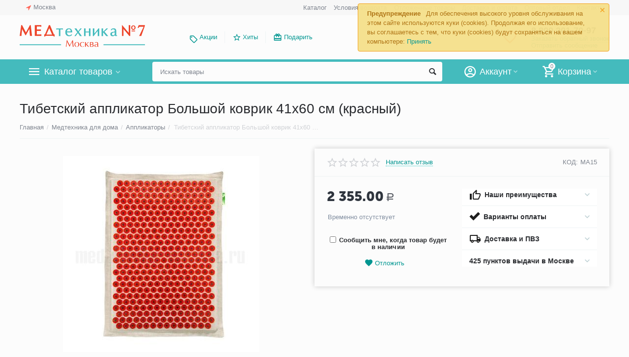

--- FILE ---
content_type: text/html; charset=utf-8
request_url: https://medtehnika-moskva.ru/tibetskij-kovrik-applikator-kuznetsova-bolshoj-krasnyj.html
body_size: 35300
content:

<!DOCTYPE html>
<html 
 lang="ru" dir="ltr">
<head>
<title>Тибетский аппликатор «Большой коврик» красный купить в Москве, цена</title>

<base href="https://medtehnika-moskva.ru/" />
<meta http-equiv="Content-Type" content="text/html; charset=utf-8" data-ca-mode="" />
<meta name="viewport" content="initial-scale=1.0, width=device-width" />

<meta name="description" content="В нашем магазине можно купить тибетский аппликатор большой коврик красный он-лайн. Доставка по Москве от 1 дня! Самовывоз из ПВЗ!" />



    <meta name="keywords" content="массажер, аппликатор, тибетский, 41 60 см, большой, коврик, красный, магнитный, иппликатор, купить, Москва" />


<meta name="format-detection" content="telephone=no">

            <link rel="canonical" href="https://medtehnika-moskva.ru/tibetskij-kovrik-applikator-kuznetsova-bolshoj-krasnyj.html" />    
                        


    <!-- Inline script moved to the bottom of the page -->
    <meta property="og:type" content="website" />
<meta property="og:locale" content="ru_RU" />
<meta property="og:title" content="Тибетский аппликатор «Большой коврик» красный купить в Москве, цена" />
<meta property="og:description" content="В нашем магазине можно купить тибетский аппликатор большой коврик красный он-лайн. Доставка по Москве от 1 дня! Самовывоз из ПВЗ!" />
<meta property="og:url" content="https://medtehnika-moskva.ru/tibetskij-kovrik-applikator-kuznetsova-bolshoj-krasnyj.html" />
    <meta property="og:image" content="https://medtehnika-moskva.ru/images/watermarked/1/detailed/2/massazher-applikator-bolshoy-kovrik-krasnyy.jpg" />




    <link href="https://medtehnika-moskva.ru/images/logos/1/favicon_pn03-t3_mggo-47.png" rel="shortcut icon" type="image/png" />


<link type="text/css" rel="stylesheet" href="https://medtehnika-moskva.ru/var/cache/misc/assets/design/themes/abt__unitheme2/css/standalone.e664d4e843f98161d8dd66a75d5308d41748331547.css" />
<link href="https://cdn.jsdelivr.net/jquery.suggestions/17.2/css/suggestions.css" type="text/css" rel="stylesheet" />
<!-- Google Tag Manager -->
<script data-no-defer>(function(w,d,s,l,i){w[l]=w[l]||[];w[l].push({'gtm.start':
new Date().getTime(),event:'gtm.js'});var f=d.getElementsByTagName(s)[0],
j=d.createElement(s),dl=l!='dataLayer'?'&l='+l:'';j.async=true;j.src=
'https://www.googletagmanager.com/gtm.js?id='+i+dl;f.parentNode.insertBefore(j,f);
})(window,document,'script','dataLayer','GTM-K7F2M7N');</script>
<!-- End Google Tag Manager -->

</head>

<body>
    <!-- Google Tag Manager (noscript) -->
<noscript><iframe src="https://www.googletagmanager.com/ns.html?id=GTM-K7F2M7N"
height="0" width="0" style="display:none;visibility:hidden"></iframe></noscript>
<!-- End Google Tag Manager (noscript) -->
        
        <div class="ty-tygh   bp-tygh-container" id="tygh_container">

        <div id="ajax_overlay" class="ty-ajax-overlay"></div>
<div id="ajax_loading_box" class="ty-ajax-loading-box"></div>

        <div class="cm-notification-container notification-container">
    <div class="cm-notification-content notification-content alert-warning" data-ca-notification-key="ec139817a9743e1e6f49146f1397096d">
        <button type="button" class="close cm-notification-close " data-dismiss="alert">&times;</button>
        <strong>Предупреждение</strong>
        Для обеспечения высокого уровня обслуживания на этом сайте используются куки (cookies). Продолжая его использование, вы соглашаетесь с тем, что куки (cookies) будут сохраняться на вашем компьютере: <span class="button button-wrap-left"><span class="button button-wrap-right"><a rel="nofollow" href="index.php?dispatch=products.view&amp;product_id=8719&amp;cookies_accepted=Y">Принять</a></span></span>
    </div>
</div>

        <div class="ty-helper-container " id="tygh_main_container">
            
                 
                
<div class="tygh-top-panel clearfix">
    <div class="container-fluid  top-grid">
                                        
                <div class="container-fluid-row">
<div class="row-fluid ">        <div class="span3  " >
                    <div class=" ty-float-left">
        
        <div class="ty-geo-maps__geolocation"
         data-ca-geo-map-location-is-location-detected="false"
         data-ca-geo-map-location-element="location_block"
         id="geo_maps_location_block_396"
    >
        
        

    
    

<a id="opener_geo_maps_location_dialog_396" class="cm-dialog-opener cm-dialog-auto-size ty-geo-maps__geolocation__opener" href="https://medtehnika-moskva.ru/index.php?dispatch=geo_maps.customer_geolocation" data-ca-target-id="content_geo_maps_location_dialog_396"  data-ca-dialog-title="Местоположение покупателя" rel="nofollow"><i class="ty-icon-location-arrow"></i><span class="ty-geo-maps__geolocation__opener-text">            <span data-ca-geo-map-location-element="location" class="ty-geo-maps__geolocation__location">Москва</span>
        </span></a>

<div class="hidden" id="content_geo_maps_location_dialog_396" title="Выберите ваш город">
    
</div>

    <!--geo_maps_location_block_396--></div>

            </div>
            </div>

    
                                        
                
        <div class="span13 top-links-grid " >
                    <div class="top-languages ty-float-right">
        <div id="languages_52">
    
<!--languages_52--></div>

            </div><div class="top-currencies ty-float-right">
        <div id="currencies_2">

<!--currencies_2--></div>

            </div><div class="top-quick-links ty-float-right">
        
    

        <div class="ty-text-links-wrapper">
        <span id="sw_text_links_399" class="ty-text-links-btn cm-combination visible-phone">
            <i class="ty-icon-short-list"></i>
            <i class="ty-icon-down-micro ty-text-links-btn__arrow"></i>
        </span>
    
        <ul id="text_links_399" class="ty-text-links cm-popup-box ty-text-links_show_inline">
                            <li class="ty-text-links__item ty-level-0">
                    <a class="ty-text-links__a" href="/medtehnika-katalog.html">Каталог</a> 
                                    </li>
                            <li class="ty-text-links__item ty-level-0">
                    <a class="ty-text-links__a" href="https://medtehnika-moskva.ru/usloviya-vozvrata.html">Условия возврата</a> 
                                    </li>
                            <li class="ty-text-links__item ty-level-0">
                    <a class="ty-text-links__a" href="/wishlist.html">Отложенные товары</a> 
                                    </li>
                            <li class="ty-text-links__item ty-level-0 ty-quick-menu__delivery">
                    <a class="ty-text-links__a" href="https://medtehnika-moskva.ru/dostavka-oplata.html">Доставка и оплата</a> 
                                    </li>
                            <li class="ty-text-links__item ty-level-0">
                    <a class="ty-text-links__a" href="/optovyj-otdel.html">Оптовый отдел</a> 
                                    </li>
                            <li class="ty-text-links__item ty-level-0 ty-quick-menu__contacts">
                    <a class="ty-text-links__a" href="https://medtehnika-moskva.ru/contact.html">Контакты</a> 
                                    </li>
                    </ul>

        </div>
    
            </div>
            </div>
</div>
    </div>
    
</div>
</div>

<div class="tygh-header clearfix">
    <div class="container-fluid  header-grid  advanced-header">
                                        
                <div class="container-fluid-row">
<div class="row-fluid ">        <div class="span4 top-logo-grid " >
                    <div class="top-logo ">
        <div class="ty-logo-container">
    
            <a href="https://medtehnika-moskva.ru/" title="">
        <img class="ty-pict  ty-logo-container__image cm-image" id="det_img_349903266"  src="https://medtehnika-moskva.ru/images/logos/1/med-7-logo-moskva-new.png"  width="500" height="98" alt="" title=""/>


    
            </a>
    </div>

            </div>
            </div>

    
                                        
                
        <div class="span7 top-header-menu " >
                    <ul id="text_links_401" class="ty-text-links">
                            <li class="ty-text-links__item ty-level-0 ty-menu-item__promo">
                    <a class="ty-text-links__a" href="/promotions.html">Акции</a> 
                                    </li>
                            <li class="ty-text-links__item ty-level-0 ut2-icon-outline-star">
                    <a class="ty-text-links__a" href="/hity-prodazh.html">Хиты</a> 
                                    </li>
                            <li class="ty-text-links__item ty-level-0 ut2-icon-giftcard">
                    <a class="ty-text-links__a" href="/idei-dlya-podarkov.html">Подарить</a> 
                                    </li>
                    </ul>
            </div>

    
                                        
                
        <div class="span5 top-phones " >
                    <div class="top-buttons-grid ">
        

        <div class="ut2-wishlist-count" id="abt__ut2_wishlist_count">
        <a class="cm-tooltip ty-wishlist__a " href="https://medtehnika-moskva.ru/wishlist.html" rel="nofollow" title="Просмотреть список отложенных товаров"><i class="ut2-icon-baseline-favorite-border"></i></a>
        <!--abt__ut2_wishlist_count--></div>

            </div><div class="top-phones-grid ">
        <div class="ty-wysiwyg-content"  data-ca-live-editor-object-id="0" data-ca-live-editor-object-type=""><div class="ut2-pn">

<div class="ut2-pn__items">
		<a href="tel:8 800 201-70-97">8 800 201-70-97</a>
	</div>
	<div class="ut2-pn__link">
		    




    
    

<a id="opener_call_request_403" class="cm-dialog-opener cm-dialog-auto-size "  data-ca-target-id="content_call_request_403"  data-ca-dialog-title="Заказать обратный звонок" rel="nofollow"><span >Заказать обратный звонок</span></a>

<div class="hidden" id="content_call_request_403" title="Заказать обратный звонок">
        <div id="call_request_403">

<form name="call_requests_form_main" id="form_call_request_403" action="https://medtehnika-moskva.ru/" method="post" class="cm-ajax cm-ajax-full-render cm-processing-personal-data" data-ca-processing-personal-data-without-click="true" >

<input type="hidden" name="result_ids" value="call_request_403" />
<input type="hidden" name="return_url" value="index.php?dispatch=products.view&amp;product_id=8719" />


<div class="ty-control-group">
    <label class="ty-control-group__title cm-required" for="call_data_call_request_403_name">Ваше имя</label>
    <input id="call_data_call_request_403_name" size="50" class="ty-input-text-full" type="text" name="call_data[name]" value="" />
</div>

<div class="ty-control-group">
    <label for="call_data_call_request_403_phone" class="ty-control-group__title cm-mask-phone-label cm-required">Телефон</label>
    <input id="call_data_call_request_403_phone" class="ty-input-text-full cm-mask-phone ty-inputmask-bdi" size="50" type="text" name="call_data[phone]" value="" data-enable-custom-mask="true" />
</div>


    


                    <div class="captcha ty-control-group">
            <label for="recaptcha_696d5134c7356" class="cm-required cm-recaptcha ty-captcha__label">Антибот</label>
            <div id="recaptcha_696d5134c7356" class="cm-recaptcha"></div>
        </div>
    



<div class="cm-block-add-subscribe">
</div>

<div class="buttons-container">
        
 
    <button  class="ty-btn__primary ty-btn__big cm-form-dialog-closer ty-btn ty-btn" type="submit" name="dispatch[call_requests.request]" ><span><span>Отправить</span></span></button>


</div>

<input type="hidden" name="security_hash" class="cm-no-hide-input" value="43ed097cf39bad2e2b6cd1b5ae9f3434" /></form>

<!--call_request_403--></div>


</div>
	</div>
	<div class="ut2-pn__link">
	<a href="/obratnaya-svyaz.html">Отправить сообщение</a>
</div>
</div></div>
            </div>
            </div>
</div>
    </div>
                                        
                <div class="container-fluid-row container-fluid-row-full-width top-menu-grid">
<div class="row-fluid ">        <div class="span16 " >
                    <div class="row-fluid ">        <div class="span11 top-left-grid " >
                    <div class="row-fluid ">        <div class="span6 menu-grid " >
                    <div class="ty-dropdown-box  top-menu-grid-vetrtical">
        <div id="sw_dropdown_405" class="ty-dropdown-box__title cm-combination ">
            
                            <a>Каталог товаров</a>
                        

        </div>
        <div id="dropdown_405" class="cm-popup-box ty-dropdown-box__content hidden">
            

<div class="ut2-menu__inbox"><ul class="ty-menu__items cm-responsive-menu" style="min-height: 420px"><li class="ty-menu__item cm-menu-item-responsive ty-menu__item-active first-lvl"><a class="ty-menu__item-toggle ty-menu__menu-btn visible-phone cm-responsive-menu-toggle"><i class="ut2-icon-outline-expand_more"></i></a><a href="https://medtehnika-moskva.ru/medtehnika-dlya-doma.html" class="ty-menu__item-link a-first-lvl"><div class="menu-lvl-ctn "><img class="ty-pict  ut2-mwi-icon lazyOwl cm-image"   src="[data-uri]" data-src="https://medtehnika-moskva.ru/images/abt__ut2/menu-with-icon/6/medtechnika-dlya-doma.png"  alt="" title=""/>

<span><bdi>Медтехника для дома</bdi></span><i class="icon-right-dir ut2-icon-outline-arrow_forward"></i></div></a>
                                            <div class="ty-menu__submenu" id="topmenu_114_1653065554"><div class="ty-menu__submenu-items cm-responsive-menu-submenu dropdown-column-item  with-icon-items clearfix" style="min-height: 420px"><ul><li class="ty-menu__submenu-col"><ul><li class="ut2-submenu-col second-lvl"><div class="ty-menu__submenu-item-header "><a href="https://medtehnika-moskva.ru/neyrostimulyatory.html" class="ty-menu__submenu-link no-items"><bdi>Нейростимуляторы</bdi></a></div></li><li class="ut2-submenu-col second-lvl"><div class="ty-menu__submenu-item-header "><a href="https://medtehnika-moskva.ru/magnitoterapiya.html" class="ty-menu__submenu-link"><bdi>Аппараты магнитотерапии</bdi></a></div><a class="ty-menu__item-toggle visible-phone cm-responsive-menu-toggle"><i class="ut2-icon-outline-expand_more"></i></a><div class="ty-menu__submenu " ><ul class="ty-menu__submenu-list hiddenCol cm-responsive-menu-submenu" style="height: 0px;"><li class="ty-menu__submenu-item"><a href="https://medtehnika-moskva.ru/apparaty-pribory-almag.html" class="ty-menu__submenu-link"><bdi>Аппараты (приборы) Алмаг</bdi></a></li>
</ul><a href="https://medtehnika-moskva.ru/magnitoterapiya.html" rel="nofollow" class="ut2-more"><span>Еще</span></a></div></li><li class="ut2-submenu-col second-lvl"><div class="ty-menu__submenu-item-header "><a href="https://medtehnika-moskva.ru/kvartsevye-lampy-dlya-doma-i-pomeshhenij.html" class="ty-menu__submenu-link"><bdi>Кварцевые лампы для дома и помещений</bdi></a></div><a class="ty-menu__item-toggle visible-phone cm-responsive-menu-toggle"><i class="ut2-icon-outline-expand_more"></i></a><div class="ty-menu__submenu " ><ul class="ty-menu__submenu-list hiddenCol cm-responsive-menu-submenu" style="height: 0px;"><li class="ty-menu__submenu-item"><a href="https://medtehnika-moskva.ru/obluchately-recirkulyatory.html" class="ty-menu__submenu-link"><bdi>Облучатели-рециркуляторы бактерицидные ультрафиолетовые</bdi></a></li>
</ul><a href="https://medtehnika-moskva.ru/kvartsevye-lampy-dlya-doma-i-pomeshhenij.html" rel="nofollow" class="ut2-more"><span>Еще</span></a></div></li><li class="ut2-submenu-col second-lvl"><div class="ty-menu__submenu-item-header "><a href="https://medtehnika-moskva.ru/tonometry-sfigmomanometry-dlya-izmereniya-davleniya.html" class="ty-menu__submenu-link"><bdi>Тонометры</bdi></a></div><a class="ty-menu__item-toggle visible-phone cm-responsive-menu-toggle"><i class="ut2-icon-outline-expand_more"></i></a><div class="ty-menu__submenu " ><ul class="ty-menu__submenu-list hiddenCol cm-responsive-menu-submenu" style="height: 0px;"><li class="ty-menu__submenu-item"><a href="https://medtehnika-moskva.ru/tonometry-avtomaticheskie.html" class="ty-menu__submenu-link"><bdi>Тонометры автоматические</bdi></a></li>
</ul><a href="https://medtehnika-moskva.ru/tonometry-sfigmomanometry-dlya-izmereniya-davleniya.html" rel="nofollow" class="ut2-more"><span>Еще</span></a></div></li></ul></li><li class="ty-menu__submenu-col"><ul><li class="ut2-submenu-col second-lvl"><div class="ty-menu__submenu-item-header "><a href="https://medtehnika-moskva.ru/analizatory-krovi.html" class="ty-menu__submenu-link"><bdi>Анализаторы крови</bdi></a></div><a class="ty-menu__item-toggle visible-phone cm-responsive-menu-toggle"><i class="ut2-icon-outline-expand_more"></i></a><div class="ty-menu__submenu " ><ul class="ty-menu__submenu-list hiddenCol cm-responsive-menu-submenu" style="height: 0px;"><li class="ty-menu__submenu-item"><a href="https://medtehnika-moskva.ru/glyukometry.html" class="ty-menu__submenu-link"><bdi>Глюкометры</bdi></a></li>
</ul><a href="https://medtehnika-moskva.ru/analizatory-krovi.html" rel="nofollow" class="ut2-more"><span>Еще</span></a></div></li><li class="ut2-submenu-col second-lvl"><div class="ty-menu__submenu-item-header "><a href="https://medtehnika-moskva.ru/massazhery-dlya-prostaty.html" class="ty-menu__submenu-link no-items"><bdi>Массажеры для простаты</bdi></a></div></li><li class="ut2-submenu-col second-lvl"><div class="ty-menu__submenu-item-header "><a href="https://medtehnika-moskva.ru/ingalyatory-nebulaizery-dlya-ingalyacij-procedur.html" class="ty-menu__submenu-link"><bdi>Ингаляторы (небулайзеры)</bdi></a></div><a class="ty-menu__item-toggle visible-phone cm-responsive-menu-toggle"><i class="ut2-icon-outline-expand_more"></i></a><div class="ty-menu__submenu " ><ul class="ty-menu__submenu-list hiddenCol cm-responsive-menu-submenu" style="height: 0px;"><li class="ty-menu__submenu-item"><a href="https://medtehnika-moskva.ru/ingalyatory-nebulizery-kompressornye.html" class="ty-menu__submenu-link"><bdi>Компрессорные ингаляторы</bdi></a></li>
</ul><a href="https://medtehnika-moskva.ru/ingalyatory-nebulaizery-dlya-ingalyacij-procedur.html" rel="nofollow" class="ut2-more"><span>Еще</span></a></div></li><li class="ut2-submenu-col second-lvl"><div class="ty-menu__submenu-item-header "><a href="https://medtehnika-moskva.ru/applikatory.html" class="ty-menu__submenu-link"><bdi>Аппликаторы</bdi></a></div><a class="ty-menu__item-toggle visible-phone cm-responsive-menu-toggle"><i class="ut2-icon-outline-expand_more"></i></a><div class="ty-menu__submenu " ><ul class="ty-menu__submenu-list hiddenCol cm-responsive-menu-submenu" style="height: 0px;"><li class="ty-menu__submenu-item"><a href="https://medtehnika-moskva.ru/applikatory-lyapko.html" class="ty-menu__submenu-link"><bdi>Аппликатор Ляпко</bdi></a></li>
</ul><a href="https://medtehnika-moskva.ru/applikatory.html" rel="nofollow" class="ut2-more"><span>Еще</span></a></div></li></ul></li><li class="ty-menu__submenu-col"><ul><li class="ut2-submenu-col second-lvl"><div class="ty-menu__submenu-item-header "><a href="https://medtehnika-moskva.ru/dush-alekseeva-massajer.html" class="ty-menu__submenu-link no-items"><bdi>Душ Алексеева</bdi></a></div></li><li class="ut2-submenu-col second-lvl"><div class="ty-menu__submenu-item-header "><a href="https://medtehnika-moskva.ru/dyhatelnye-trenazhery.html" class="ty-menu__submenu-link"><bdi>Дыхательные тренажеры</bdi></a></div><a class="ty-menu__item-toggle visible-phone cm-responsive-menu-toggle"><i class="ut2-icon-outline-expand_more"></i></a><div class="ty-menu__submenu " ><ul class="ty-menu__submenu-list hiddenCol cm-responsive-menu-submenu" style="height: 0px;"><li class="ty-menu__submenu-item"><a href="https://medtehnika-moskva.ru/samozdravy.html" class="ty-menu__submenu-link"><bdi>Самоздравы</bdi></a></li>
</ul><a href="https://medtehnika-moskva.ru/dyhatelnye-trenazhery.html" rel="nofollow" class="ut2-more"><span>Еще</span></a></div></li><li class="ut2-submenu-col second-lvl"><div class="ty-menu__submenu-item-header "><a href="https://medtehnika-moskva.ru/apparaty-dlya-fizioterapii.html" class="ty-menu__submenu-link"><bdi>Аппараты для физиотерапии</bdi></a></div><a class="ty-menu__item-toggle visible-phone cm-responsive-menu-toggle"><i class="ut2-icon-outline-expand_more"></i></a><div class="ty-menu__submenu " ><ul class="ty-menu__submenu-list hiddenCol cm-responsive-menu-submenu" style="height: 0px;"><li class="ty-menu__submenu-item"><a href="https://medtehnika-moskva.ru/apparatyi-dlya-elektroforeza.html" class="ty-menu__submenu-link"><bdi>Аппараты для электрофореза</bdi></a></li>
</ul><a href="https://medtehnika-moskva.ru/apparaty-dlya-fizioterapii.html" rel="nofollow" class="ut2-more"><span>Еще</span></a></div></li><li class="ut2-submenu-col second-lvl"><div class="ty-menu__submenu-item-header "><a href="https://medtehnika-moskva.ru/kislorodnaya-terapiya-i-oborudovanie.html" class="ty-menu__submenu-link"><bdi>Кислородная терапия и оборудование</bdi></a></div><a class="ty-menu__item-toggle visible-phone cm-responsive-menu-toggle"><i class="ut2-icon-outline-expand_more"></i></a><div class="ty-menu__submenu " ><ul class="ty-menu__submenu-list hiddenCol cm-responsive-menu-submenu" style="height: 0px;"><li class="ty-menu__submenu-item"><a href="https://medtehnika-moskva.ru/kislorodnye-kontsentratory-kisloroda.html" class="ty-menu__submenu-link"><bdi>Концентраторы кислорода</bdi></a></li>
</ul><a href="https://medtehnika-moskva.ru/kislorodnaya-terapiya-i-oborudovanie.html" rel="nofollow" class="ut2-more"><span>Еще</span></a></div></li></ul></li><li class="ty-menu__submenu-col"><ul><li class="ut2-submenu-col second-lvl"><div class="ty-menu__submenu-item-header "><a href="https://medtehnika-moskva.ru/infrakrasnye-lampy.html" class="ty-menu__submenu-link no-items"><bdi>Инфракрасные лампы</bdi></a></div></li><li class="ut2-submenu-col second-lvl"><div class="ty-menu__submenu-item-header "><a href="https://medtehnika-moskva.ru/sinyaya-lampa.html" class="ty-menu__submenu-link no-items"><bdi>Синие лампы (рефлекторы Минина)</bdi></a></div></li><li class="ut2-submenu-col second-lvl"><div class="ty-menu__submenu-item-header "><a href="https://medtehnika-moskva.ru/aspiratory-nazalnye.html" class="ty-menu__submenu-link"><bdi>Аспираторы назальные</bdi></a></div><a class="ty-menu__item-toggle visible-phone cm-responsive-menu-toggle"><i class="ut2-icon-outline-expand_more"></i></a><div class="ty-menu__submenu " ><ul class="ty-menu__submenu-list hiddenCol cm-responsive-menu-submenu" style="height: 0px;"><li class="ty-menu__submenu-item"><a href="https://medtehnika-moskva.ru/aspiratory-nazalnye-elektricheskie.html" class="ty-menu__submenu-link"><bdi>Аспираторы назальные электрические</bdi></a></li>
</ul><a href="https://medtehnika-moskva.ru/aspiratory-nazalnye.html" rel="nofollow" class="ut2-more"><span>Еще</span></a></div></li><li class="ut2-submenu-col second-lvl"><div class="ty-menu__submenu-item-header "><a href="https://medtehnika-moskva.ru/termometry-dlya-izmereniya-temperatury-tela.html" class="ty-menu__submenu-link"><bdi>Термометры</bdi></a></div><a class="ty-menu__item-toggle visible-phone cm-responsive-menu-toggle"><i class="ut2-icon-outline-expand_more"></i></a><div class="ty-menu__submenu " ><ul class="ty-menu__submenu-list hiddenCol cm-responsive-menu-submenu" style="height: 0px;"><li class="ty-menu__submenu-item"><a href="https://medtehnika-moskva.ru/cifrovye-elektronnye-gradusniki.html" class="ty-menu__submenu-link"><bdi>Цифровые градусники</bdi></a></li>
</ul><a href="https://medtehnika-moskva.ru/termometry-dlya-izmereniya-temperatury-tela.html" rel="nofollow" class="ut2-more"><span>Еще</span></a></div></li></ul></li><li class="ty-menu__submenu-col"><ul><li class="ut2-submenu-col second-lvl"><div class="ty-menu__submenu-item-header "><a href="https://medtehnika-moskva.ru/svetoterapiya-v-domashnih-usloviyah.html" class="ty-menu__submenu-link no-items"><bdi>Аппараты светотерапии</bdi></a></div></li><li class="ut2-submenu-col second-lvl"><div class="ty-menu__submenu-item-header "><a href="https://medtehnika-moskva.ru/apparaty-lazernoy-terapii.html" class="ty-menu__submenu-link no-items"><bdi>Аппараты лазерной терапии</bdi></a></div></li></ul></li><li class="ty-menu__submenu-alt-link"><a class="ty-btn ty-menu__submenu-alt-link" href="https://medtehnika-moskva.ru/medtehnika-dlya-doma.html">Больше Медтехника для дома <i class="text-arrow">&rarr;</i></a></li></ul></div>
</div>                    
                                                </li>
        <li class="ty-menu__item cm-menu-item-responsive first-lvl"><a class="ty-menu__item-toggle ty-menu__menu-btn visible-phone cm-responsive-menu-toggle"><i class="ut2-icon-outline-expand_more"></i></a><a href="https://medtehnika-moskva.ru/krasota-i-zdorove.html" class="ty-menu__item-link a-first-lvl"><div class="menu-lvl-ctn "><img class="ty-pict  ut2-mwi-icon lazyOwl cm-image"   src="[data-uri]" data-src="https://medtehnika-moskva.ru/images/abt__ut2/menu-with-icon/6/krasota-i-zdorovye.png"  alt="" title=""/>

<span><bdi>Красота и здоровье</bdi></span><i class="icon-right-dir ut2-icon-outline-arrow_forward"></i></div></a>
                                            <div class="ty-menu__submenu" id="topmenu_114_2699330270"><div class="ty-menu__submenu-items cm-responsive-menu-submenu dropdown-column-item  with-icon-items clearfix" style="min-height: 420px"><ul><li class="ty-menu__submenu-col"><ul><li class="ut2-submenu-col second-lvl"><div class="ty-menu__submenu-item-header "><a href="https://medtehnika-moskva.ru/darsonvaly.html" class="ty-menu__submenu-link"><bdi>Дарсонвали</bdi></a></div><a class="ty-menu__item-toggle visible-phone cm-responsive-menu-toggle"><i class="ut2-icon-outline-expand_more"></i></a><div class="ty-menu__submenu " ><ul class="ty-menu__submenu-list hiddenCol cm-responsive-menu-submenu" style="height: 0px;"><li class="ty-menu__submenu-item"><a href="https://medtehnika-moskva.ru/darsonvaly-gezatone.html" class="ty-menu__submenu-link"><bdi>Дарсонвали Gezatone</bdi></a></li>
</ul><a href="https://medtehnika-moskva.ru/darsonvaly.html" rel="nofollow" class="ut2-more"><span>Еще</span></a></div></li><li class="ut2-submenu-col second-lvl"><div class="ty-menu__submenu-item-header "><a href="https://medtehnika-moskva.ru/tovary-dlya-ginekologii.html" class="ty-menu__submenu-link"><bdi>Гинекологические товары</bdi></a></div><a class="ty-menu__item-toggle visible-phone cm-responsive-menu-toggle"><i class="ut2-icon-outline-expand_more"></i></a><div class="ty-menu__submenu " ><ul class="ty-menu__submenu-list hiddenCol cm-responsive-menu-submenu" style="height: 0px;"><li class="ty-menu__submenu-item"><a href="https://medtehnika-moskva.ru/pessariy.html" class="ty-menu__submenu-link"><bdi>Пессарии гинекологические</bdi></a></li>
</ul><a href="https://medtehnika-moskva.ru/tovary-dlya-ginekologii.html" rel="nofollow" class="ut2-more"><span>Еще</span></a></div></li><li class="ut2-submenu-col second-lvl"><div class="ty-menu__submenu-item-header "><a href="https://medtehnika-moskva.ru/massazhery-katalog.html" class="ty-menu__submenu-link"><bdi>Массажеры</bdi></a></div><a class="ty-menu__item-toggle visible-phone cm-responsive-menu-toggle"><i class="ut2-icon-outline-expand_more"></i></a><div class="ty-menu__submenu " ><ul class="ty-menu__submenu-list hiddenCol cm-responsive-menu-submenu" style="height: 0px;"><li class="ty-menu__submenu-item"><a href="https://medtehnika-moskva.ru/massajery-dlya-tela-katalog.html" class="ty-menu__submenu-link"><bdi>Массажеры для тела</bdi></a></li>
</ul><a href="https://medtehnika-moskva.ru/massazhery-katalog.html" rel="nofollow" class="ut2-more"><span>Еще</span></a></div></li></ul></li><li class="ty-menu__submenu-col"><ul><li class="ut2-submenu-col second-lvl"><div class="ty-menu__submenu-item-header "><a href="https://medtehnika-moskva.ru/miostimuljatory-dlya-tela-i-pressa.html" class="ty-menu__submenu-link"><bdi>Миостимуляторы</bdi></a></div><a class="ty-menu__item-toggle visible-phone cm-responsive-menu-toggle"><i class="ut2-icon-outline-expand_more"></i></a><div class="ty-menu__submenu " ><ul class="ty-menu__submenu-list hiddenCol cm-responsive-menu-submenu" style="height: 0px;"><li class="ty-menu__submenu-item"><a href="https://medtehnika-moskva.ru/elektrostimuljatory-myshc.html" class="ty-menu__submenu-link"><bdi>Электростимулятор мышц</bdi></a></li>
</ul><a href="https://medtehnika-moskva.ru/miostimuljatory-dlya-tela-i-pressa.html" rel="nofollow" class="ut2-more"><span>Еще</span></a></div></li><li class="ut2-submenu-col second-lvl"><div class="ty-menu__submenu-item-header "><a href="https://medtehnika-moskva.ru/vesy-dlya-vzveshivaniya.html" class="ty-menu__submenu-link no-items"><bdi>Весы для взвешивания</bdi></a></div></li><li class="ut2-submenu-col second-lvl"><div class="ty-menu__submenu-item-header "><a href="https://medtehnika-moskva.ru/manikyurnyj-nabor.html" class="ty-menu__submenu-link no-items"><bdi>Маникюрные наборы</bdi></a></div></li></ul></li><li class="ty-menu__submenu-col"><ul><li class="ut2-submenu-col second-lvl"><div class="ty-menu__submenu-item-header "><a href="https://medtehnika-moskva.ru/korrektory-dlya-ushey.html" class="ty-menu__submenu-link no-items"><bdi>Корректоры для ушей</bdi></a></div></li><li class="ut2-submenu-col second-lvl"><div class="ty-menu__submenu-item-header "><a href="https://medtehnika-moskva.ru/kosmeticheskie-zerkala-dlya-makiyazha.html" class="ty-menu__submenu-link"><bdi>Косметические зеркала</bdi></a></div><a class="ty-menu__item-toggle visible-phone cm-responsive-menu-toggle"><i class="ut2-icon-outline-expand_more"></i></a><div class="ty-menu__submenu " ><ul class="ty-menu__submenu-list hiddenCol cm-responsive-menu-submenu" style="height: 0px;"><li class="ty-menu__submenu-item"><a href="https://medtehnika-moskva.ru/karmannye-zerkala.html" class="ty-menu__submenu-link"><bdi>Карманные зеркала</bdi></a></li>
</ul><a href="https://medtehnika-moskva.ru/kosmeticheskie-zerkala-dlya-makiyazha.html" rel="nofollow" class="ut2-more"><span>Еще</span></a></div></li><li class="ut2-submenu-col second-lvl"><div class="ty-menu__submenu-item-header "><a href="https://medtehnika-moskva.ru/aromaterapiya.html" class="ty-menu__submenu-link"><bdi>Ароматерапия</bdi></a></div><a class="ty-menu__item-toggle visible-phone cm-responsive-menu-toggle"><i class="ut2-icon-outline-expand_more"></i></a><div class="ty-menu__submenu " ><ul class="ty-menu__submenu-list hiddenCol cm-responsive-menu-submenu" style="height: 0px;"><li class="ty-menu__submenu-item"><a href="https://medtehnika-moskva.ru/efirnye-masla.html" class="ty-menu__submenu-link"><bdi>Эфирные масла</bdi></a></li>
</ul><a href="https://medtehnika-moskva.ru/aromaterapiya.html" rel="nofollow" class="ut2-more"><span>Еще</span></a></div></li></ul></li><li class="ty-menu__submenu-col"><ul><li class="ut2-submenu-col second-lvl"><div class="ty-menu__submenu-item-header "><a href="https://medtehnika-moskva.ru/teplolechenie.html" class="ty-menu__submenu-link no-items"><bdi>Теплолечение</bdi></a></div></li><li class="ut2-submenu-col second-lvl"><div class="ty-menu__submenu-item-header "><a href="https://medtehnika-moskva.ru/ekspress-testy.html" class="ty-menu__submenu-link no-items"><bdi>Экспресс-тесты</bdi></a></div></li><li class="ut2-submenu-col second-lvl"><div class="ty-menu__submenu-item-header "><a href="https://medtehnika-moskva.ru/testy-na-covid-19.html" class="ty-menu__submenu-link no-items"><bdi>Тесты на COVID-19</bdi></a></div></li></ul></li><li class="ty-menu__submenu-col"><ul><li class="ut2-submenu-col second-lvl"><div class="ty-menu__submenu-item-header "><a href="https://medtehnika-moskva.ru/kosmetika-dlya-lica-i-tela.html" class="ty-menu__submenu-link no-items"><bdi>Косметические средства</bdi></a></div></li></ul></li></ul></div>
</div>                    
                                                </li>
        <li class="ty-menu__item cm-menu-item-responsive first-lvl"><a class="ty-menu__item-toggle ty-menu__menu-btn visible-phone cm-responsive-menu-toggle"><i class="ut2-icon-outline-expand_more"></i></a><a href="https://medtehnika-moskva.ru/tehnicheskie-sredstva-reabilitacii-invalidov.html" class="ty-menu__item-link a-first-lvl"><div class="menu-lvl-ctn "><img class="ty-pict  ut2-mwi-icon lazyOwl cm-image"   src="[data-uri]" data-src="https://medtehnika-moskva.ru/images/abt__ut2/menu-with-icon/6/sredstva-reabilitacii.png"  alt="" title=""/>

<span><bdi>Средства реабилитации для инвалидов</bdi></span><i class="icon-right-dir ut2-icon-outline-arrow_forward"></i></div></a>
                                            <div class="ty-menu__submenu" id="topmenu_114_355607072"><div class="ty-menu__submenu-items cm-responsive-menu-submenu dropdown-column-item  with-icon-items clearfix" style="min-height: 420px"><ul><li class="ty-menu__submenu-col"><ul><li class="ut2-submenu-col second-lvl"><div class="ty-menu__submenu-item-header "><a href="https://medtehnika-moskva.ru/accessories-dlya-tracheostomi.html" class="ty-menu__submenu-link"><bdi>Аксессуары для трахеостомы</bdi></a></div><a class="ty-menu__item-toggle visible-phone cm-responsive-menu-toggle"><i class="ut2-icon-outline-expand_more"></i></a><div class="ty-menu__submenu " ><ul class="ty-menu__submenu-list hiddenCol cm-responsive-menu-submenu" style="height: 0px;"><li class="ty-menu__submenu-item"><a href="https://medtehnika-moskva.ru/traheostomicheskaya-trubka.html" class="ty-menu__submenu-link"><bdi>Трахеостомические трубки</bdi></a></li>
</ul><a href="https://medtehnika-moskva.ru/accessories-dlya-tracheostomi.html" rel="nofollow" class="ut2-more"><span>Еще</span></a></div></li><li class="ut2-submenu-col second-lvl"><div class="ty-menu__submenu-item-header "><a href="https://medtehnika-moskva.ru/golosoobrazujushhijj-apparat.html" class="ty-menu__submenu-link no-items"><bdi>Голосообразующий аппарат</bdi></a></div></li><li class="ut2-submenu-col second-lvl"><div class="ty-menu__submenu-item-header "><a href="https://medtehnika-moskva.ru/sluhovye-apparaty.html" class="ty-menu__submenu-link"><bdi>Слуховые аппараты</bdi></a></div><a class="ty-menu__item-toggle visible-phone cm-responsive-menu-toggle"><i class="ut2-icon-outline-expand_more"></i></a><div class="ty-menu__submenu " ><ul class="ty-menu__submenu-list hiddenCol cm-responsive-menu-submenu" style="height: 0px;"><li class="ty-menu__submenu-item"><a href="https://medtehnika-moskva.ru/ciphrovye-sluhovye-apparaty.html" class="ty-menu__submenu-link"><bdi>Цифровые слуховые аппараты</bdi></a></li>
</ul><a href="https://medtehnika-moskva.ru/sluhovye-apparaty.html" rel="nofollow" class="ut2-more"><span>Еще</span></a></div></li></ul></li><li class="ty-menu__submenu-col"><ul><li class="ut2-submenu-col second-lvl"><div class="ty-menu__submenu-item-header "><a href="https://medtehnika-moskva.ru/invalidnoe-kreslo-kolyaska.html" class="ty-menu__submenu-link no-items"><bdi>Инвалидные кресла-коляски</bdi></a></div></li><li class="ut2-submenu-col second-lvl"><div class="ty-menu__submenu-item-header "><a href="https://medtehnika-moskva.ru/hodunki-dlya-pozhilyh-i-invalidov.html" class="ty-menu__submenu-link"><bdi>Ходунки для пожилых людей и инвалидов</bdi></a></div><a class="ty-menu__item-toggle visible-phone cm-responsive-menu-toggle"><i class="ut2-icon-outline-expand_more"></i></a><div class="ty-menu__submenu " ><ul class="ty-menu__submenu-list hiddenCol cm-responsive-menu-submenu" style="height: 0px;"><li class="ty-menu__submenu-item"><a href="https://medtehnika-moskva.ru/hodunki-shagayushie-dlya-vzroslyh.html" class="ty-menu__submenu-link"><bdi>Ходунки шагающие для взрослых</bdi></a></li>
</ul><a href="https://medtehnika-moskva.ru/hodunki-dlya-pozhilyh-i-invalidov.html" rel="nofollow" class="ut2-more"><span>Еще</span></a></div></li><li class="ut2-submenu-col second-lvl"><div class="ty-menu__submenu-item-header "><a href="https://medtehnika-moskva.ru/kostyli.html" class="ty-menu__submenu-link"><bdi>Костыли</bdi></a></div><a class="ty-menu__item-toggle visible-phone cm-responsive-menu-toggle"><i class="ut2-icon-outline-expand_more"></i></a><div class="ty-menu__submenu " ><ul class="ty-menu__submenu-list hiddenCol cm-responsive-menu-submenu" style="height: 0px;"><li class="ty-menu__submenu-item"><a href="https://medtehnika-moskva.ru/kostyli-podmyshechnye.html" class="ty-menu__submenu-link"><bdi>Костыли подмышечные</bdi></a></li>
</ul><a href="https://medtehnika-moskva.ru/kostyli.html" rel="nofollow" class="ut2-more"><span>Еще</span></a></div></li></ul></li><li class="ty-menu__submenu-col"><ul><li class="ut2-submenu-col second-lvl"><div class="ty-menu__submenu-item-header "><a href="https://medtehnika-moskva.ru/trosti-dlya-hodby.html" class="ty-menu__submenu-link"><bdi>Трости для ходьбы</bdi></a></div><a class="ty-menu__item-toggle visible-phone cm-responsive-menu-toggle"><i class="ut2-icon-outline-expand_more"></i></a><div class="ty-menu__submenu " ><ul class="ty-menu__submenu-list hiddenCol cm-responsive-menu-submenu" style="height: 0px;"><li class="ty-menu__submenu-item"><a href="https://medtehnika-moskva.ru/skladnye-trosti.html" class="ty-menu__submenu-link"><bdi>Трости складные</bdi></a></li>
</ul><a href="https://medtehnika-moskva.ru/trosti-dlya-hodby.html" rel="nofollow" class="ut2-more"><span>Еще</span></a></div></li><li class="ut2-submenu-col second-lvl"><div class="ty-menu__submenu-item-header "><a href="https://medtehnika-moskva.ru/protivoprolezhnevye-sredstva-i-prisposobleniya.html" class="ty-menu__submenu-link"><bdi>Противопролежневые средства и приспособления</bdi></a></div><a class="ty-menu__item-toggle visible-phone cm-responsive-menu-toggle"><i class="ut2-icon-outline-expand_more"></i></a><div class="ty-menu__submenu " ><ul class="ty-menu__submenu-list hiddenCol cm-responsive-menu-submenu" style="height: 0px;"><li class="ty-menu__submenu-item"><a href="https://medtehnika-moskva.ru/protivoprolezhnevyi-matras.html" class="ty-menu__submenu-link"><bdi>Противопролежневый матрас</bdi></a></li>
</ul><a href="https://medtehnika-moskva.ru/protivoprolezhnevye-sredstva-i-prisposobleniya.html" rel="nofollow" class="ut2-more"><span>Еще</span></a></div></li><li class="ut2-submenu-col second-lvl"><div class="ty-menu__submenu-item-header "><a href="https://medtehnika-moskva.ru/sanitarno-tehnicheskie-prisposobleniya.html" class="ty-menu__submenu-link"><bdi>Санитарно-технические приспособления</bdi></a></div><a class="ty-menu__item-toggle visible-phone cm-responsive-menu-toggle"><i class="ut2-icon-outline-expand_more"></i></a><div class="ty-menu__submenu " ><ul class="ty-menu__submenu-list hiddenCol cm-responsive-menu-submenu" style="height: 0px;"><li class="ty-menu__submenu-item"><a href="https://medtehnika-moskva.ru/podkladnoj-rezinovyj-krug.html" class="ty-menu__submenu-link"><bdi>Подкладной резиновый круг</bdi></a></li>
</ul><a href="https://medtehnika-moskva.ru/sanitarno-tehnicheskie-prisposobleniya.html" rel="nofollow" class="ut2-more"><span>Еще</span></a></div></li></ul></li><li class="ty-menu__submenu-col"><ul><li class="ut2-submenu-col second-lvl"><div class="ty-menu__submenu-item-header "><a href="https://medtehnika-moskva.ru/sredstva-po-uhodu-za-lezhachimi-bolnymi.html" class="ty-menu__submenu-link no-items"><bdi>Средства для ухода за кожей лежачих больных</bdi></a></div></li><li class="ut2-submenu-col second-lvl"><div class="ty-menu__submenu-item-header "><a href="https://medtehnika-moskva.ru/povyazki-dlya-lecheniya-ran.html" class="ty-menu__submenu-link"><bdi>Повязки для лечения ран</bdi></a></div><a class="ty-menu__item-toggle visible-phone cm-responsive-menu-toggle"><i class="ut2-icon-outline-expand_more"></i></a><div class="ty-menu__submenu " ><ul class="ty-menu__submenu-list hiddenCol cm-responsive-menu-submenu" style="height: 0px;"><li class="ty-menu__submenu-item"><a href="https://medtehnika-moskva.ru/sredstva-dlya-perevyazki-i-lecheniya-ran.html" class="ty-menu__submenu-link"><bdi>Средства для перевязки и лечения ран</bdi></a></li>
</ul><a href="https://medtehnika-moskva.ru/povyazki-dlya-lecheniya-ran.html" rel="nofollow" class="ut2-more"><span>Еще</span></a></div></li><li class="ut2-submenu-col second-lvl"><div class="ty-menu__submenu-item-header "><a href="https://medtehnika-moskva.ru/urologiya.html" class="ty-menu__submenu-link"><bdi>Урологические товары</bdi></a></div><a class="ty-menu__item-toggle visible-phone cm-responsive-menu-toggle"><i class="ut2-icon-outline-expand_more"></i></a><div class="ty-menu__submenu " ><ul class="ty-menu__submenu-list hiddenCol cm-responsive-menu-submenu" style="height: 0px;"><li class="ty-menu__submenu-item"><a href="https://medtehnika-moskva.ru/mochepriemnik.html" class="ty-menu__submenu-link"><bdi>Мочеприемники</bdi></a></li>
</ul><a href="https://medtehnika-moskva.ru/urologiya.html" rel="nofollow" class="ut2-more"><span>Еще</span></a></div></li></ul></li><li class="ty-menu__submenu-col"><ul><li class="ut2-submenu-col second-lvl"><div class="ty-menu__submenu-item-header "><a href="https://medtehnika-moskva.ru/uhod-za-stomoj.html" class="ty-menu__submenu-link"><bdi>Уход за стомой</bdi></a></div><a class="ty-menu__item-toggle visible-phone cm-responsive-menu-toggle"><i class="ut2-icon-outline-expand_more"></i></a><div class="ty-menu__submenu " ><ul class="ty-menu__submenu-list hiddenCol cm-responsive-menu-submenu" style="height: 0px;"><li class="ty-menu__submenu-item"><a href="https://medtehnika-moskva.ru/kalopriemniki-kalosborniki.html" class="ty-menu__submenu-link"><bdi>Калоприемники (калосборники) для стомы</bdi></a></li>
</ul><a href="https://medtehnika-moskva.ru/uhod-za-stomoj.html" rel="nofollow" class="ut2-more"><span>Еще</span></a></div></li><li class="ut2-submenu-col second-lvl"><div class="ty-menu__submenu-item-header "><a href="https://medtehnika-moskva.ru/medicinskie-krovati.html" class="ty-menu__submenu-link"><bdi>Медицинские кровати функциональные для лежачих больных</bdi></a></div><a class="ty-menu__item-toggle visible-phone cm-responsive-menu-toggle"><i class="ut2-icon-outline-expand_more"></i></a><div class="ty-menu__submenu " ><ul class="ty-menu__submenu-list hiddenCol cm-responsive-menu-submenu" style="height: 0px;"><li class="ty-menu__submenu-item"><a href="https://medtehnika-moskva.ru/krovaty-dlya-pozhilyh.html" class="ty-menu__submenu-link"><bdi>Кровати для пожилых</bdi></a></li>
</ul><a href="https://medtehnika-moskva.ru/medicinskie-krovati.html" rel="nofollow" class="ut2-more"><span>Еще</span></a></div></li></ul></li></ul></div>
</div>                    
                                                </li>
        <li class="ty-menu__item cm-menu-item-responsive first-lvl"><a class="ty-menu__item-toggle ty-menu__menu-btn visible-phone cm-responsive-menu-toggle"><i class="ut2-icon-outline-expand_more"></i></a><a href="https://medtehnika-moskva.ru/sredstva-dlya-uhoda-za-polostyu-rta.html" class="ty-menu__item-link a-first-lvl"><div class="menu-lvl-ctn "><img class="ty-pict  ut2-mwi-icon lazyOwl cm-image"   src="[data-uri]" data-src="https://medtehnika-moskva.ru/images/abt__ut2/menu-with-icon/6/sredstva-ukhoda-za-zubami-i-polostyu-rta.png"  alt="" title=""/>

<span><bdi>Средства для ухода за полостью рта</bdi></span><i class="icon-right-dir ut2-icon-outline-arrow_forward"></i></div></a>
                                            <div class="ty-menu__submenu" id="topmenu_114_3112879794"><div class="ty-menu__submenu-items cm-responsive-menu-submenu dropdown-column-item  with-icon-items clearfix" style="min-height: 420px"><ul><li class="ty-menu__submenu-col"><ul><li class="ut2-submenu-col second-lvl"><div class="ty-menu__submenu-item-header "><a href="https://medtehnika-moskva.ru/irrigatory-rta.html" class="ty-menu__submenu-link"><bdi>Ирригаторы полости рта</bdi></a></div><a class="ty-menu__item-toggle visible-phone cm-responsive-menu-toggle"><i class="ut2-icon-outline-expand_more"></i></a><div class="ty-menu__submenu " ><ul class="ty-menu__submenu-list hiddenCol cm-responsive-menu-submenu" style="height: 0px;"><li class="ty-menu__submenu-item"><a href="https://medtehnika-moskva.ru/statsionarnye-irrigatory1.html" class="ty-menu__submenu-link"><bdi>Стационарные ирригаторы</bdi></a></li>
</ul><a href="https://medtehnika-moskva.ru/irrigatory-rta.html" rel="nofollow" class="ut2-more"><span>Еще</span></a></div></li><li class="ut2-submenu-col second-lvl"><div class="ty-menu__submenu-item-header "><a href="https://medtehnika-moskva.ru/zubnye-shchetki-katalog.html" class="ty-menu__submenu-link"><bdi>Зубные щетки</bdi></a></div><a class="ty-menu__item-toggle visible-phone cm-responsive-menu-toggle"><i class="ut2-icon-outline-expand_more"></i></a><div class="ty-menu__submenu " ><ul class="ty-menu__submenu-list hiddenCol cm-responsive-menu-submenu" style="height: 0px;"><li class="ty-menu__submenu-item"><a href="https://medtehnika-moskva.ru/zubnye-shchetki-curaprox.html" class="ty-menu__submenu-link"><bdi>Зубные щетки Curaprox (Курапрокс)</bdi></a></li>
</ul><a href="https://medtehnika-moskva.ru/zubnye-shchetki-katalog.html" rel="nofollow" class="ut2-more"><span>Еще</span></a></div></li><li class="ut2-submenu-col second-lvl"><div class="ty-menu__submenu-item-header "><a href="https://medtehnika-moskva.ru/zubnye-pasty-dlya-zubov-i-desen.html" class="ty-menu__submenu-link"><bdi>Зубные пасты для зубов</bdi></a></div><a class="ty-menu__item-toggle visible-phone cm-responsive-menu-toggle"><i class="ut2-icon-outline-expand_more"></i></a><div class="ty-menu__submenu " ><ul class="ty-menu__submenu-list hiddenCol cm-responsive-menu-submenu" style="height: 0px;"><li class="ty-menu__submenu-item"><a href="https://medtehnika-moskva.ru/zubnye-pasty-splat.html" class="ty-menu__submenu-link"><bdi>Зубные пасты Сплат (Splat)</bdi></a></li>
</ul><a href="https://medtehnika-moskva.ru/zubnye-pasty-dlya-zubov-i-desen.html" rel="nofollow" class="ut2-more"><span>Еще</span></a></div></li></ul></li><li class="ty-menu__submenu-col"><ul><li class="ut2-submenu-col second-lvl"><div class="ty-menu__submenu-item-header "><a href="https://medtehnika-moskva.ru/mezhzubnye-ershiki-dlya-zubov.html" class="ty-menu__submenu-link no-items"><bdi>Ершики для зубов</bdi></a></div></li><li class="ut2-submenu-col second-lvl"><div class="ty-menu__submenu-item-header "><a href="https://medtehnika-moskva.ru/dlya-uhoda-za-yazykom.html" class="ty-menu__submenu-link no-items"><bdi>Средства для ухода за языком</bdi></a></div></li><li class="ut2-submenu-col second-lvl"><div class="ty-menu__submenu-item-header "><a href="https://medtehnika-moskva.ru/opolaskivatel-dlya-zubov.html" class="ty-menu__submenu-link no-items"><bdi>Ополаскиватели для зубов</bdi></a></div></li></ul></li><li class="ty-menu__submenu-col"><ul><li class="ut2-submenu-col second-lvl"><div class="ty-menu__submenu-item-header "><a href="https://medtehnika-moskva.ru/zubnaya-nit-floss.html" class="ty-menu__submenu-link no-items"><bdi>Зубные нити (флоссы)</bdi></a></div></li><li class="ut2-submenu-col second-lvl"><div class="ty-menu__submenu-item-header "><a href="https://medtehnika-moskva.ru/penka-ochishhajushhaja-dla-zubov-i-desen.html" class="ty-menu__submenu-link no-items"><bdi>Очищающие пенки для зубов и десен</bdi></a></div></li><li class="ut2-submenu-col second-lvl"><div class="ty-menu__submenu-item-header "><a href="https://medtehnika-moskva.ru/indikatory-naleta-na-zubah.html" class="ty-menu__submenu-link no-items"><bdi>Индикаторы зубного налета</bdi></a></div></li></ul></li><li class="ty-menu__submenu-col"><ul><li class="ut2-submenu-col second-lvl"><div class="ty-menu__submenu-item-header "><a href="https://medtehnika-moskva.ru/kapa-dlya-zubov.html" class="ty-menu__submenu-link no-items"><bdi>Капы для зубов</bdi></a></div></li><li class="ut2-submenu-col second-lvl"><div class="ty-menu__submenu-item-header "><a href="https://medtehnika-moskva.ru/dlya-uhoda-za-stomatologicheskimi-sistemami.html" class="ty-menu__submenu-link no-items"><bdi>Средства для ухода за имплантами, брекетами, протезами</bdi></a></div></li><li class="ut2-submenu-col second-lvl"><div class="ty-menu__submenu-item-header "><a href="https://medtehnika-moskva.ru/ledentsy-dlya-polosti-rta.html" class="ty-menu__submenu-link no-items"><bdi>Леденцы для ухода за полостью рта</bdi></a></div></li></ul></li><li class="ty-menu__submenu-col"><ul><li class="ut2-submenu-col second-lvl"><div class="ty-menu__submenu-item-header "><a href="https://medtehnika-moskva.ru/gel-dlya-desen-i-zubov.html" class="ty-menu__submenu-link no-items"><bdi>Гели для десен и зубов</bdi></a></div></li><li class="ut2-submenu-col second-lvl"><div class="ty-menu__submenu-item-header "><a href="https://medtehnika-moskva.ru/remineralizuyuschiy-gel-tooth-mousse.html" class="ty-menu__submenu-link no-items"><bdi>Реминерализирующие гели GC Tooth Mousse</bdi></a></div></li></ul></li></ul></div>
</div>                    
                                                </li>
        <li class="ty-menu__item cm-menu-item-responsive first-lvl"><a class="ty-menu__item-toggle ty-menu__menu-btn visible-phone cm-responsive-menu-toggle"><i class="ut2-icon-outline-expand_more"></i></a><a href="https://medtehnika-moskva.ru/ortopedicheskie-tovary.html" class="ty-menu__item-link a-first-lvl"><div class="menu-lvl-ctn "><img class="ty-pict  ut2-mwi-icon lazyOwl cm-image"   src="[data-uri]" data-src="https://medtehnika-moskva.ru/images/abt__ut2/menu-with-icon/6/ortopedicheskie-tovary.png"  alt="" title=""/>

<span><bdi>Ортопедия</bdi></span><i class="icon-right-dir ut2-icon-outline-arrow_forward"></i></div></a>
                                            <div class="ty-menu__submenu" id="topmenu_114_231758499"><div class="ty-menu__submenu-items cm-responsive-menu-submenu dropdown-column-item  with-icon-items clearfix" style="min-height: 420px"><ul><li class="ty-menu__submenu-col"><ul><li class="ut2-submenu-col second-lvl"><div class="ty-menu__submenu-item-header "><a href="https://medtehnika-moskva.ru/ortopedicheskie-podushki.html" class="ty-menu__submenu-link no-items"><bdi>Ортопедические подушки</bdi></a></div></li></ul></li><li class="ty-menu__submenu-col"><ul><li class="ut2-submenu-col second-lvl"><div class="ty-menu__submenu-item-header "><a href="https://medtehnika-moskva.ru/ortopedicheskiy-kolennyj-stul.html" class="ty-menu__submenu-link no-items"><bdi>Ортопедические коленные стулья</bdi></a></div></li></ul></li><li class="ty-menu__submenu-col"><ul><li class="ut2-submenu-col second-lvl"><div class="ty-menu__submenu-item-header "><a href="https://medtehnika-moskva.ru/massazhnyj-kovrik-dlya-detej.html" class="ty-menu__submenu-link"><bdi>Массажные коврики</bdi></a></div><a class="ty-menu__item-toggle visible-phone cm-responsive-menu-toggle"><i class="ut2-icon-outline-expand_more"></i></a><div class="ty-menu__submenu " ><ul class="ty-menu__submenu-list hiddenCol cm-responsive-menu-submenu" style="height: 0px;"><li class="ty-menu__submenu-item"><a href="https://medtehnika-moskva.ru/orto-kovriki-massazhnye-detskie.html" class="ty-menu__submenu-link"><bdi>Массажные коврики Орто</bdi></a></li>
</ul><a href="https://medtehnika-moskva.ru/massazhnyj-kovrik-dlya-detej.html" rel="nofollow" class="ut2-more"><span>Еще</span></a></div></li></ul></li><li class="ty-menu__submenu-col"><ul><li class="ut2-submenu-col second-lvl"><div class="ty-menu__submenu-item-header "><a href="https://medtehnika-moskva.ru/detenzor-terapiya.html" class="ty-menu__submenu-link no-items"><bdi>Детензор-терапия</bdi></a></div></li></ul></li></ul></div>
</div>                    
                                                </li>
        <li class="ty-menu__item cm-menu-item-responsive first-lvl"><a class="ty-menu__item-toggle ty-menu__menu-btn visible-phone cm-responsive-menu-toggle"><i class="ut2-icon-outline-expand_more"></i></a><a href="https://medtehnika-moskva.ru/ekologiya-doma.html" class="ty-menu__item-link a-first-lvl"><div class="menu-lvl-ctn "><img class="ty-pict  ut2-mwi-icon lazyOwl cm-image"   src="[data-uri]" data-src="https://medtehnika-moskva.ru/images/abt__ut2/menu-with-icon/6/ecologiya-doma.png"  alt="" title=""/>

<span><bdi>Экология дома</bdi></span><i class="icon-right-dir ut2-icon-outline-arrow_forward"></i></div></a>
                                            <div class="ty-menu__submenu" id="topmenu_114_4139594005"><div class="ty-menu__submenu-items cm-responsive-menu-submenu dropdown-column-item  with-icon-items clearfix" style="min-height: 420px"><ul><li class="ty-menu__submenu-col"><ul><li class="ut2-submenu-col second-lvl"><div class="ty-menu__submenu-item-header "><a href="https://medtehnika-moskva.ru/ekotestery.html" class="ty-menu__submenu-link no-items"><bdi>Экотестеры</bdi></a></div></li><li class="ut2-submenu-col second-lvl"><div class="ty-menu__submenu-item-header "><a href="https://medtehnika-moskva.ru/dozimetry.html" class="ty-menu__submenu-link no-items"><bdi>Дозиметры радиации</bdi></a></div></li><li class="ut2-submenu-col second-lvl"><div class="ty-menu__submenu-item-header "><a href="https://medtehnika-moskva.ru/nitratomery.html" class="ty-menu__submenu-link no-items"><bdi>Нитратомеры</bdi></a></div></li></ul></li><li class="ty-menu__submenu-col"><ul><li class="ut2-submenu-col second-lvl"><div class="ty-menu__submenu-item-header "><a href="https://medtehnika-moskva.ru/termogigrometr.html" class="ty-menu__submenu-link no-items"><bdi>Гигрометры</bdi></a></div></li><li class="ut2-submenu-col second-lvl"><div class="ty-menu__submenu-item-header "><a href="https://medtehnika-moskva.ru/pribory-kontrolya-kachestva-vody.html" class="ty-menu__submenu-link"><bdi>Приборы для контроля качества воды</bdi></a></div><a class="ty-menu__item-toggle visible-phone cm-responsive-menu-toggle"><i class="ut2-icon-outline-expand_more"></i></a><div class="ty-menu__submenu " ><ul class="ty-menu__submenu-list hiddenCol cm-responsive-menu-submenu" style="height: 0px;"><li class="ty-menu__submenu-item"><a href="https://medtehnika-moskva.ru/ph-metr-dlya-vody.html" class="ty-menu__submenu-link"><bdi>pH-метр для воды</bdi></a></li>
</ul><a href="https://medtehnika-moskva.ru/pribory-kontrolya-kachestva-vody.html" rel="nofollow" class="ut2-more"><span>Еще</span></a></div></li><li class="ut2-submenu-col second-lvl"><div class="ty-menu__submenu-item-header "><a href="https://medtehnika-moskva.ru/ochistiteli-vozduha.html" class="ty-menu__submenu-link"><bdi>Очиститель воздуха</bdi></a></div><a class="ty-menu__item-toggle visible-phone cm-responsive-menu-toggle"><i class="ut2-icon-outline-expand_more"></i></a><div class="ty-menu__submenu " ><ul class="ty-menu__submenu-list hiddenCol cm-responsive-menu-submenu" style="height: 0px;"><li class="ty-menu__submenu-item"><a href="https://medtehnika-moskva.ru/ambilajf-ustanovki-dlya-obezzarazhivaniya-i-ochistki-vozduha.html" class="ty-menu__submenu-link"><bdi>«Амбилайф» установки для обеззараживания и очистки воздуха</bdi></a></li>
</ul><a href="https://medtehnika-moskva.ru/ochistiteli-vozduha.html" rel="nofollow" class="ut2-more"><span>Еще</span></a></div></li></ul></li><li class="ty-menu__submenu-col"><ul><li class="ut2-submenu-col second-lvl"><div class="ty-menu__submenu-item-header "><a href="https://medtehnika-moskva.ru/domashnyaya-meteostantsiya-dlya-doma.html" class="ty-menu__submenu-link no-items"><bdi>Домашние метеостанции для дома</bdi></a></div></li><li class="ut2-submenu-col second-lvl"><div class="ty-menu__submenu-item-header "><a href="https://medtehnika-moskva.ru/komnatnyy-izmeritel-vlazhnosti-i-temperatury-vozduha.html" class="ty-menu__submenu-link no-items"><bdi>Комнатные измерители влажности и температуры воздуха</bdi></a></div></li><li class="ut2-submenu-col second-lvl"><div class="ty-menu__submenu-item-header "><a href="https://medtehnika-moskva.ru/aktivator-vody.html" class="ty-menu__submenu-link no-items"><bdi>Активаторы воды</bdi></a></div></li></ul></li><li class="ty-menu__submenu-col"><ul><li class="ut2-submenu-col second-lvl"><div class="ty-menu__submenu-item-header "><a href="https://medtehnika-moskva.ru/solevaya-lampa.html" class="ty-menu__submenu-link"><bdi>Солевые лампы</bdi></a></div><a class="ty-menu__item-toggle visible-phone cm-responsive-menu-toggle"><i class="ut2-icon-outline-expand_more"></i></a><div class="ty-menu__submenu " ><ul class="ty-menu__submenu-list hiddenCol cm-responsive-menu-submenu" style="height: 0px;"><li class="ty-menu__submenu-item"><a href="https://medtehnika-moskva.ru/solyanaya-lampa.html" class="ty-menu__submenu-link"><bdi>Соляная лампа</bdi></a></li>
</ul><a href="https://medtehnika-moskva.ru/solevaya-lampa.html" rel="nofollow" class="ut2-more"><span>Еще</span></a></div></li><li class="ut2-submenu-col second-lvl"><div class="ty-menu__submenu-item-header "><a href="https://medtehnika-moskva.ru/ionizatory-vozduha-dlya-kvartiry-doma-pomeshchenij.html" class="ty-menu__submenu-link"><bdi>Ионизаторы воздуха</bdi></a></div><a class="ty-menu__item-toggle visible-phone cm-responsive-menu-toggle"><i class="ut2-icon-outline-expand_more"></i></a><div class="ty-menu__submenu " ><ul class="ty-menu__submenu-list hiddenCol cm-responsive-menu-submenu" style="height: 0px;"><li class="ty-menu__submenu-item"><a href="https://medtehnika-moskva.ru/avtomobilnyy-ionizator-vozduha.html" class="ty-menu__submenu-link"><bdi>Автомобильный ионизатор воздуха</bdi></a></li>
</ul><a href="https://medtehnika-moskva.ru/ionizatory-vozduha-dlya-kvartiry-doma-pomeshchenij.html" rel="nofollow" class="ut2-more"><span>Еще</span></a></div></li><li class="ut2-submenu-col second-lvl"><div class="ty-menu__submenu-item-header "><a href="https://medtehnika-moskva.ru/ozonator-vozduha.html" class="ty-menu__submenu-link no-items"><bdi>Озонаторы воздуха</bdi></a></div></li></ul></li><li class="ty-menu__submenu-col"><ul><li class="ut2-submenu-col second-lvl"><div class="ty-menu__submenu-item-header "><a href="https://medtehnika-moskva.ru/uvlazhnitel-vozduha-dlya-kvartiry.html" class="ty-menu__submenu-link"><bdi>Увлажнители воздуха</bdi></a></div><a class="ty-menu__item-toggle visible-phone cm-responsive-menu-toggle"><i class="ut2-icon-outline-expand_more"></i></a><div class="ty-menu__submenu " ><ul class="ty-menu__submenu-list hiddenCol cm-responsive-menu-submenu" style="height: 0px;"><li class="ty-menu__submenu-item"><a href="https://medtehnika-moskva.ru/bytovaya-moyka-vozduha-dlya-doma-i-kvartiry.html" class="ty-menu__submenu-link"><bdi>Бытовые мойки воздуха для дома и квартиры</bdi></a></li>
</ul><a href="https://medtehnika-moskva.ru/uvlazhnitel-vozduha-dlya-kvartiry.html" rel="nofollow" class="ut2-more"><span>Еще</span></a></div></li><li class="ut2-submenu-col second-lvl"><div class="ty-menu__submenu-item-header "><a href="https://medtehnika-moskva.ru/otpugivately.html" class="ty-menu__submenu-link"><bdi>Отпугиватели животных, грызунов и насекомых</bdi></a></div><a class="ty-menu__item-toggle visible-phone cm-responsive-menu-toggle"><i class="ut2-icon-outline-expand_more"></i></a><div class="ty-menu__submenu " ><ul class="ty-menu__submenu-list hiddenCol cm-responsive-menu-submenu" style="height: 0px;"><li class="ty-menu__submenu-item"><a href="https://medtehnika-moskva.ru/ultrazvukovye-otpugivateli-gryzunov-krys-i-myshey.html" class="ty-menu__submenu-link"><bdi>Ультразвуковые отпугиватели грызунов, крыс и мышей</bdi></a></li>
</ul><a href="https://medtehnika-moskva.ru/otpugivately.html" rel="nofollow" class="ut2-more"><span>Еще</span></a></div></li></ul></li></ul></div>
</div>                    
                                                </li>
        <li class="ty-menu__item cm-menu-item-responsive first-lvl"><a class="ty-menu__item-toggle ty-menu__menu-btn visible-phone cm-responsive-menu-toggle"><i class="ut2-icon-outline-expand_more"></i></a><a href="https://medtehnika-moskva.ru/tovary-dlya-vrachey-i-medklinik.html" class="ty-menu__item-link a-first-lvl"><div class="menu-lvl-ctn "><img class="ty-pict  ut2-mwi-icon lazyOwl cm-image"   src="[data-uri]" data-src="https://medtehnika-moskva.ru/images/abt__ut2/menu-with-icon/6/dlya-vrachey.png"  alt="" title=""/>

<span><bdi>Товары для врачей и медклиник</bdi></span><i class="icon-right-dir ut2-icon-outline-arrow_forward"></i></div></a>
                                            <div class="ty-menu__submenu" id="topmenu_114_2937217609"><div class="ty-menu__submenu-items cm-responsive-menu-submenu dropdown-column-item  with-icon-items clearfix" style="min-height: 420px"><ul><li class="ty-menu__submenu-col"><ul><li class="ut2-submenu-col second-lvl"><div class="ty-menu__submenu-item-header "><a href="https://medtehnika-moskva.ru/rashodnye-materialy.html" class="ty-menu__submenu-link"><bdi>Расходные материалы</bdi></a></div><a class="ty-menu__item-toggle visible-phone cm-responsive-menu-toggle"><i class="ut2-icon-outline-expand_more"></i></a><div class="ty-menu__submenu " ><ul class="ty-menu__submenu-list hiddenCol cm-responsive-menu-submenu" style="height: 0px;"><li class="ty-menu__submenu-item"><a href="https://medtehnika-moskva.ru/medicinskie-shpricy.html" class="ty-menu__submenu-link"><bdi>Медицинские шприцы</bdi></a></li>
</ul><a href="https://medtehnika-moskva.ru/rashodnye-materialy.html" rel="nofollow" class="ut2-more"><span>Еще</span></a></div></li><li class="ut2-submenu-col second-lvl"><div class="ty-menu__submenu-item-header "><a href="https://medtehnika-moskva.ru/meditsinskiy-kateter.html" class="ty-menu__submenu-link"><bdi>Катетеры медицинские</bdi></a></div><a class="ty-menu__item-toggle visible-phone cm-responsive-menu-toggle"><i class="ut2-icon-outline-expand_more"></i></a><div class="ty-menu__submenu " ><ul class="ty-menu__submenu-list hiddenCol cm-responsive-menu-submenu" style="height: 0px;"><li class="ty-menu__submenu-item"><a href="https://medtehnika-moskva.ru/urologicheskiy-kateter.html" class="ty-menu__submenu-link"><bdi>Катетеры урологические</bdi></a></li>
</ul><a href="https://medtehnika-moskva.ru/meditsinskiy-kateter.html" rel="nofollow" class="ut2-more"><span>Еще</span></a></div></li><li class="ut2-submenu-col second-lvl"><div class="ty-menu__submenu-item-header "><a href="https://medtehnika-moskva.ru/dezinficirushee-sredstva.html" class="ty-menu__submenu-link"><bdi>Дезинфицирующие средства и антисептики</bdi></a></div><a class="ty-menu__item-toggle visible-phone cm-responsive-menu-toggle"><i class="ut2-icon-outline-expand_more"></i></a><div class="ty-menu__submenu " ><ul class="ty-menu__submenu-list hiddenCol cm-responsive-menu-submenu" style="height: 0px;"><li class="ty-menu__submenu-item"><a href="https://medtehnika-moskva.ru/antiseptic-dlya-ruk.html" class="ty-menu__submenu-link"><bdi>Кожный антисептик для рук</bdi></a></li>
</ul><a href="https://medtehnika-moskva.ru/dezinficirushee-sredstva.html" rel="nofollow" class="ut2-more"><span>Еще</span></a></div></li><li class="ut2-submenu-col second-lvl"><div class="ty-menu__submenu-item-header "><a href="https://medtehnika-moskva.ru/meditsinskiy-instrument.html" class="ty-menu__submenu-link"><bdi>Медицинский инструмент</bdi></a></div><a class="ty-menu__item-toggle visible-phone cm-responsive-menu-toggle"><i class="ut2-icon-outline-expand_more"></i></a><div class="ty-menu__submenu " ><ul class="ty-menu__submenu-list hiddenCol cm-responsive-menu-submenu" style="height: 0px;"><li class="ty-menu__submenu-item"><a href="https://medtehnika-moskva.ru/lozhka-uno-dlya-chistki-litsa.html" class="ty-menu__submenu-link"><bdi>Ложки Уно для чистки лица</bdi></a></li>
</ul><a href="https://medtehnika-moskva.ru/meditsinskiy-instrument.html" rel="nofollow" class="ut2-more"><span>Еще</span></a></div></li></ul></li><li class="ty-menu__submenu-col"><ul><li class="ut2-submenu-col second-lvl"><div class="ty-menu__submenu-item-header "><a href="https://medtehnika-moskva.ru/stetoskop.html" class="ty-menu__submenu-link"><bdi>Стетоскопы</bdi></a></div><a class="ty-menu__item-toggle visible-phone cm-responsive-menu-toggle"><i class="ut2-icon-outline-expand_more"></i></a><div class="ty-menu__submenu " ><ul class="ty-menu__submenu-list hiddenCol cm-responsive-menu-submenu" style="height: 0px;"><li class="ty-menu__submenu-item"><a href="https://medtehnika-moskva.ru/fonendoskop.html" class="ty-menu__submenu-link"><bdi>Фонендоскопы</bdi></a></li>
</ul><a href="https://medtehnika-moskva.ru/stetoskop.html" rel="nofollow" class="ut2-more"><span>Еще</span></a></div></li><li class="ut2-submenu-col second-lvl"><div class="ty-menu__submenu-item-header "><a href="https://medtehnika-moskva.ru/otoskop.html" class="ty-menu__submenu-link no-items"><bdi>Отоскопы</bdi></a></div></li><li class="ut2-submenu-col second-lvl"><div class="ty-menu__submenu-item-header "><a href="https://medtehnika-moskva.ru/nevrologicheskiy-molotochek.html" class="ty-menu__submenu-link no-items"><bdi>Неврологические молоточки</bdi></a></div></li><li class="ut2-submenu-col second-lvl"><div class="ty-menu__submenu-item-header "><a href="https://medtehnika-moskva.ru/kamerton-meditsinskiy.html" class="ty-menu__submenu-link no-items"><bdi>Камертоны медицинские</bdi></a></div></li></ul></li><li class="ty-menu__submenu-col"><ul><li class="ut2-submenu-col second-lvl"><div class="ty-menu__submenu-item-header "><a href="https://medtehnika-moskva.ru/otsasivatel-medecinskyi.html" class="ty-menu__submenu-link no-items"><bdi>Хирургические отсасыватели медицинские</bdi></a></div></li><li class="ut2-submenu-col second-lvl"><div class="ty-menu__submenu-item-header "><a href="https://medtehnika-moskva.ru/tokoprovodyashiy-gel.html" class="ty-menu__submenu-link"><bdi>Токопроводящие гели</bdi></a></div><a class="ty-menu__item-toggle visible-phone cm-responsive-menu-toggle"><i class="ut2-icon-outline-expand_more"></i></a><div class="ty-menu__submenu " ><ul class="ty-menu__submenu-list hiddenCol cm-responsive-menu-submenu" style="height: 0px;"><li class="ty-menu__submenu-item"><a href="https://medtehnika-moskva.ru/mediagel-gel-dlya-uzi.html" class="ty-menu__submenu-link"><bdi>Гели для УЗИ Медиагели</bdi></a></li>
</ul><a href="https://medtehnika-moskva.ru/tokoprovodyashiy-gel.html" rel="nofollow" class="ut2-more"><span>Еще</span></a></div></li><li class="ut2-submenu-col second-lvl"><div class="ty-menu__submenu-item-header "><a href="https://medtehnika-moskva.ru/sekundomer.html" class="ty-menu__submenu-link"><bdi>Секундомеры</bdi></a></div><a class="ty-menu__item-toggle visible-phone cm-responsive-menu-toggle"><i class="ut2-icon-outline-expand_more"></i></a><div class="ty-menu__submenu " ><ul class="ty-menu__submenu-list hiddenCol cm-responsive-menu-submenu" style="height: 0px;"><li class="ty-menu__submenu-item"><a href="https://medtehnika-moskva.ru/sekundomer-elektronniy.html" class="ty-menu__submenu-link"><bdi>Секундомер электронный</bdi></a></li>
</ul><a href="https://medtehnika-moskva.ru/sekundomer.html" rel="nofollow" class="ut2-more"><span>Еще</span></a></div></li><li class="ut2-submenu-col second-lvl"><div class="ty-menu__submenu-item-header "><a href="https://medtehnika-moskva.ru/pulsoksimetry.html" class="ty-menu__submenu-link"><bdi>Пульсоксиметры</bdi></a></div><a class="ty-menu__item-toggle visible-phone cm-responsive-menu-toggle"><i class="ut2-icon-outline-expand_more"></i></a><div class="ty-menu__submenu " ><ul class="ty-menu__submenu-list hiddenCol cm-responsive-menu-submenu" style="height: 0px;"><li class="ty-menu__submenu-item"><a href="https://medtehnika-moskva.ru/pulsoksimetry-choicemmed.html" class="ty-menu__submenu-link"><bdi>Пульсоксиметры Choicemmed</bdi></a></li>
</ul><a href="https://medtehnika-moskva.ru/pulsoksimetry.html" rel="nofollow" class="ut2-more"><span>Еще</span></a></div></li></ul></li><li class="ty-menu__submenu-col"><ul><li class="ut2-submenu-col second-lvl"><div class="ty-menu__submenu-item-header "><a href="https://medtehnika-moskva.ru/lupa.html" class="ty-menu__submenu-link"><bdi>Лупы</bdi></a></div><a class="ty-menu__item-toggle visible-phone cm-responsive-menu-toggle"><i class="ut2-icon-outline-expand_more"></i></a><div class="ty-menu__submenu " ><ul class="ty-menu__submenu-list hiddenCol cm-responsive-menu-submenu" style="height: 0px;"><li class="ty-menu__submenu-item"><a href="https://medtehnika-moskva.ru/lupa-dlya-chteniya.html" class="ty-menu__submenu-link"><bdi>Лупы для чтения</bdi></a></li>
</ul><a href="https://medtehnika-moskva.ru/lupa.html" rel="nofollow" class="ut2-more"><span>Еще</span></a></div></li><li class="ut2-submenu-col second-lvl"><div class="ty-menu__submenu-item-header "><a href="https://medtehnika-moskva.ru/mikroscop-kupit.html" class="ty-menu__submenu-link"><bdi>Микроскопы</bdi></a></div><a class="ty-menu__item-toggle visible-phone cm-responsive-menu-toggle"><i class="ut2-icon-outline-expand_more"></i></a><div class="ty-menu__submenu " ><ul class="ty-menu__submenu-list hiddenCol cm-responsive-menu-submenu" style="height: 0px;"><li class="ty-menu__submenu-item"><a href="https://medtehnika-moskva.ru/mikroskop-mikromed-kupit.html" class="ty-menu__submenu-link"><bdi>Микроскопы Микромед</bdi></a></li>
</ul><a href="https://medtehnika-moskva.ru/mikroscop-kupit.html" rel="nofollow" class="ut2-more"><span>Еще</span></a></div></li><li class="ut2-submenu-col second-lvl"><div class="ty-menu__submenu-item-header "><a href="https://medtehnika-moskva.ru/dinamometr.html" class="ty-menu__submenu-link"><bdi>Динамометры</bdi></a></div><a class="ty-menu__item-toggle visible-phone cm-responsive-menu-toggle"><i class="ut2-icon-outline-expand_more"></i></a><div class="ty-menu__submenu " ><ul class="ty-menu__submenu-list hiddenCol cm-responsive-menu-submenu" style="height: 0px;"><li class="ty-menu__submenu-item"><a href="https://medtehnika-moskva.ru/dinamometr-mekhanicheskij.html" class="ty-menu__submenu-link"><bdi>Динамометр механический</bdi></a></li>
</ul><a href="https://medtehnika-moskva.ru/dinamometr.html" rel="nofollow" class="ut2-more"><span>Еще</span></a></div></li><li class="ut2-submenu-col second-lvl"><div class="ty-menu__submenu-item-header "><a href="https://medtehnika-moskva.ru/medicinskie-maski.html" class="ty-menu__submenu-link"><bdi>Медицинские маски</bdi></a></div><a class="ty-menu__item-toggle visible-phone cm-responsive-menu-toggle"><i class="ut2-icon-outline-expand_more"></i></a><div class="ty-menu__submenu " ><ul class="ty-menu__submenu-list hiddenCol cm-responsive-menu-submenu" style="height: 0px;"><li class="ty-menu__submenu-item"><a href="https://medtehnika-moskva.ru/medicinskie-odnorazovye-maski-1.html" class="ty-menu__submenu-link"><bdi>Медицинские одноразовые маски</bdi></a></li>
</ul><a href="https://medtehnika-moskva.ru/medicinskie-maski.html" rel="nofollow" class="ut2-more"><span>Еще</span></a></div></li></ul></li><li class="ty-menu__submenu-col"><ul><li class="ut2-submenu-col second-lvl"><div class="ty-menu__submenu-item-header "><a href="https://medtehnika-moskva.ru/aspiratory-medicinskie.html" class="ty-menu__submenu-link no-items"><bdi>Аспираторы медицинские</bdi></a></div></li><li class="ut2-submenu-col second-lvl"><div class="ty-menu__submenu-item-header "><a href="https://medtehnika-moskva.ru/pikfloumetry.html" class="ty-menu__submenu-link no-items"><bdi>Пикфлоуметры </bdi></a></div></li></ul></li><li class="ty-menu__submenu-alt-link"><a class="ty-btn ty-menu__submenu-alt-link" href="https://medtehnika-moskva.ru/tovary-dlya-vrachey-i-medklinik.html">Больше Товары для врачей и медклиник <i class="text-arrow">&rarr;</i></a></li></ul></div>
</div>                    
                                                </li>
        <li class="ty-menu__item cm-menu-item-responsive first-lvl"><a class="ty-menu__item-toggle ty-menu__menu-btn visible-phone cm-responsive-menu-toggle"><i class="ut2-icon-outline-expand_more"></i></a><a href="https://medtehnika-moskva.ru/tovary-dlya-sporta.html" class="ty-menu__item-link a-first-lvl"><div class="menu-lvl-ctn "><img class="ty-pict  ut2-mwi-icon lazyOwl cm-image"   src="[data-uri]" data-src="https://medtehnika-moskva.ru/images/abt__ut2/menu-with-icon/6/tovary-dlya-sporta.png"  alt="" title=""/>

<span><bdi>Товары для спорта</bdi></span><i class="icon-right-dir ut2-icon-outline-arrow_forward"></i></div></a>
                                            <div class="ty-menu__submenu" id="topmenu_114_457582261"><div class="ty-menu__submenu-items cm-responsive-menu-submenu dropdown-column-item  with-icon-items clearfix" style="min-height: 420px"><ul><li class="ty-menu__submenu-col"><ul><li class="ut2-submenu-col second-lvl"><div class="ty-menu__submenu-item-header "><a href="https://medtehnika-moskva.ru/palki-dlya-skandinavskoj-hodby-kupit.html" class="ty-menu__submenu-link"><bdi>Палки для скандинавской ходьбы</bdi></a></div><a class="ty-menu__item-toggle visible-phone cm-responsive-menu-toggle"><i class="ut2-icon-outline-expand_more"></i></a><div class="ty-menu__submenu " ><ul class="ty-menu__submenu-list hiddenCol cm-responsive-menu-submenu" style="height: 0px;"><li class="ty-menu__submenu-item"><a href="https://medtehnika-moskva.ru/trekkingivye-palki.html" class="ty-menu__submenu-link"><bdi>Треккинговые палки</bdi></a></li>
</ul><a href="https://medtehnika-moskva.ru/palki-dlya-skandinavskoj-hodby-kupit.html" rel="nofollow" class="ut2-more"><span>Еще</span></a></div></li></ul></li><li class="ty-menu__submenu-col"><ul><li class="ut2-submenu-col second-lvl"><div class="ty-menu__submenu-item-header "><a href="https://medtehnika-moskva.ru/velotrenazher-dlya-doma.html" class="ty-menu__submenu-link no-items"><bdi>Велотренажер</bdi></a></div></li></ul></li><li class="ty-menu__submenu-col"><ul><li class="ut2-submenu-col second-lvl"><div class="ty-menu__submenu-item-header "><a href="https://medtehnika-moskva.ru/kinesio-tapes.html" class="ty-menu__submenu-link"><bdi>Кинезио тейпы</bdi></a></div><a class="ty-menu__item-toggle visible-phone cm-responsive-menu-toggle"><i class="ut2-icon-outline-expand_more"></i></a><div class="ty-menu__submenu " ><ul class="ty-menu__submenu-list hiddenCol cm-responsive-menu-submenu" style="height: 0px;"><li class="ty-menu__submenu-item"><a href="https://medtehnika-moskva.ru/kinesiotapy-dlya-lica.html" class="ty-menu__submenu-link"><bdi>Кинезио тейпы для лица</bdi></a></li>
</ul><a href="https://medtehnika-moskva.ru/kinesio-tapes.html" rel="nofollow" class="ut2-more"><span>Еще</span></a></div></li></ul></li></ul></div>
</div>                    
                                                </li>
        <li class="ty-menu__item cm-menu-item-responsive first-lvl"><a class="ty-menu__item-toggle ty-menu__menu-btn visible-phone cm-responsive-menu-toggle"><i class="ut2-icon-outline-expand_more"></i></a><a href="https://medtehnika-moskva.ru/raznoe.html" class="ty-menu__item-link a-first-lvl"><div class="menu-lvl-ctn "><img class="ty-pict  ut2-mwi-icon lazyOwl cm-image"   src="[data-uri]" data-src="https://medtehnika-moskva.ru/images/abt__ut2/menu-with-icon/6/drugie-tovary.png"  alt="" title=""/>

<span><bdi>Разное</bdi></span><i class="icon-right-dir ut2-icon-outline-arrow_forward"></i></div></a>
                                            <div class="ty-menu__submenu" id="topmenu_114_3719763686"><div class="ty-menu__submenu-items cm-responsive-menu-submenu dropdown-column-item  with-icon-items clearfix" style="min-height: 420px"><ul><li class="ty-menu__submenu-col"><ul><li class="ut2-submenu-col second-lvl"><div class="ty-menu__submenu-item-header "><a href="https://medtehnika-moskva.ru/dr-medtehnika-katalog.html" class="ty-menu__submenu-link no-items"><bdi>Другая медтехника</bdi></a></div></li><li class="ut2-submenu-col second-lvl"><div class="ty-menu__submenu-item-header "><a href="https://medtehnika-moskva.ru/ledohody-dlya-obuvi.html" class="ty-menu__submenu-link"><bdi>Ледоходы (ледоступы) для обуви</bdi></a></div><a class="ty-menu__item-toggle visible-phone cm-responsive-menu-toggle"><i class="ut2-icon-outline-expand_more"></i></a><div class="ty-menu__submenu " ><ul class="ty-menu__submenu-list hiddenCol cm-responsive-menu-submenu" style="height: 0px;"><li class="ty-menu__submenu-item"><a href="https://medtehnika-moskva.ru/antigololednyye-nakladki-na-obuv.html" class="ty-menu__submenu-link"><bdi>Антигололедные накладки на обувь</bdi></a></li>
</ul><a href="https://medtehnika-moskva.ru/ledohody-dlya-obuvi.html" rel="nofollow" class="ut2-more"><span>Еще</span></a></div></li></ul></li><li class="ty-menu__submenu-col"><ul><li class="ut2-submenu-col second-lvl"><div class="ty-menu__submenu-item-header "><a href="https://medtehnika-moskva.ru/s-podogrevom.html" class="ty-menu__submenu-link"><bdi>С подогревом</bdi></a></div><a class="ty-menu__item-toggle visible-phone cm-responsive-menu-toggle"><i class="ut2-icon-outline-expand_more"></i></a><div class="ty-menu__submenu " ><ul class="ty-menu__submenu-list hiddenCol cm-responsive-menu-submenu" style="height: 0px;"><li class="ty-menu__submenu-item"><a href="https://medtehnika-moskva.ru/ehlektroprostyni.html" class="ty-menu__submenu-link"><bdi>Электропростыни</bdi></a></li>
</ul><a href="https://medtehnika-moskva.ru/s-podogrevom.html" rel="nofollow" class="ut2-more"><span>Еще</span></a></div></li><li class="ut2-submenu-col second-lvl"><div class="ty-menu__submenu-item-header "><a href="https://medtehnika-moskva.ru/chasy-pesochnye.html" class="ty-menu__submenu-link no-items"><bdi>Песочные часы</bdi></a></div></li></ul></li><li class="ty-menu__submenu-col"><ul><li class="ut2-submenu-col second-lvl"><div class="ty-menu__submenu-item-header "><a href="https://medtehnika-moskva.ru/sushilka-dlya-obuvi.html" class="ty-menu__submenu-link"><bdi>Сушилка для обуви</bdi></a></div><a class="ty-menu__item-toggle visible-phone cm-responsive-menu-toggle"><i class="ut2-icon-outline-expand_more"></i></a><div class="ty-menu__submenu " ><ul class="ty-menu__submenu-list hiddenCol cm-responsive-menu-submenu" style="height: 0px;"><li class="ty-menu__submenu-item"><a href="https://medtehnika-moskva.ru/sushilka-dlya-obuvi-timson.html" class="ty-menu__submenu-link"><bdi>Сушилка Тимсон</bdi></a></li>
</ul><a href="https://medtehnika-moskva.ru/sushilka-dlya-obuvi.html" rel="nofollow" class="ut2-more"><span>Еще</span></a></div></li><li class="ut2-submenu-col second-lvl"><div class="ty-menu__submenu-item-header "><a href="https://medtehnika-moskva.ru/sadovyj-shlang-polivochnyj-rastyagivayushhijsya.html" class="ty-menu__submenu-link no-items"><bdi>Садовый шланг поливочный растягивающийся</bdi></a></div></li></ul></li></ul></div>
</div>                    
                                                </li>
        <li class="ty-menu__item cm-menu-item-responsive first-lvl"><a class="ty-menu__item-toggle ty-menu__menu-btn visible-phone cm-responsive-menu-toggle"><i class="ut2-icon-outline-expand_more"></i></a><a href="zapchasti-dlya-medtehniki.html" class="ty-menu__item-link a-first-lvl"><div class="menu-lvl-ctn "><img class="ty-pict  ut2-mwi-icon lazyOwl cm-image"   src="[data-uri]" data-src="https://medtehnika-moskva.ru/images/abt__ut2/menu-with-icon/6/zapchasti.png"  alt="" title=""/>

<span><bdi>Запчасти для медтехники</bdi></span><i class="icon-right-dir ut2-icon-outline-arrow_forward"></i></div></a>
                                            <div class="ty-menu__submenu" id="topmenu_114_3733858662"><div class="ty-menu__submenu-items cm-responsive-menu-submenu dropdown-column-item  with-icon-items clearfix" style="min-height: 420px"><ul><li class="ty-menu__submenu-col"><ul><li class="ut2-submenu-col second-lvl"><div class="ty-menu__submenu-item-header "><a href="https://medtehnika-moskva.ru/zapchasti-tzmoi.html" class="ty-menu__submenu-link"><bdi>Запчасти ТЗМОИ</bdi></a></div><a class="ty-menu__item-toggle visible-phone cm-responsive-menu-toggle"><i class="ut2-icon-outline-expand_more"></i></a><div class="ty-menu__submenu " ><ul class="ty-menu__submenu-list hiddenCol cm-responsive-menu-submenu" style="height: 0px;"><li class="ty-menu__submenu-item"><a href="https://medtehnika-moskva.ru/klapani.html" class="ty-menu__submenu-link"><bdi>Клапаны</bdi></a></li>
</ul><a href="https://medtehnika-moskva.ru/zapchasti-tzmoi.html" rel="nofollow" class="ut2-more"><span>Еще</span></a></div></li><li class="ut2-submenu-col second-lvl"><div class="ty-menu__submenu-item-header "><a href="https://medtehnika-moskva.ru/drugie-zapchasti-tzmoi.html" class="ty-menu__submenu-link no-items"><bdi>Другие запчасти ТЗМОИ</bdi></a></div></li><li class="ut2-submenu-col second-lvl"><div class="ty-menu__submenu-item-header "><a href="https://medtehnika-moskva.ru/teny.html" class="ty-menu__submenu-link"><bdi>ТЭНы</bdi></a></div><a class="ty-menu__item-toggle visible-phone cm-responsive-menu-toggle"><i class="ut2-icon-outline-expand_more"></i></a><div class="ty-menu__submenu " ><ul class="ty-menu__submenu-list hiddenCol cm-responsive-menu-submenu" style="height: 0px;"><li class="ty-menu__submenu-item"><a href="https://medtehnika-moskva.ru/ten-tzmoi.html" class="ty-menu__submenu-link"><bdi>ТЭНы ТЗМОИ</bdi></a></li>
</ul><a href="https://medtehnika-moskva.ru/teny.html" rel="nofollow" class="ut2-more"><span>Еще</span></a></div></li><li class="ut2-submenu-col second-lvl"><div class="ty-menu__submenu-item-header "><a href="https://medtehnika-moskva.ru/lampy-meditsinskie.html" class="ty-menu__submenu-link"><bdi>Медицинские лампы</bdi></a></div><a class="ty-menu__item-toggle visible-phone cm-responsive-menu-toggle"><i class="ut2-icon-outline-expand_more"></i></a><div class="ty-menu__submenu " ><ul class="ty-menu__submenu-list hiddenCol cm-responsive-menu-submenu" style="height: 0px;"><li class="ty-menu__submenu-item"><a href="https://medtehnika-moskva.ru/lampy-osram.html" class="ty-menu__submenu-link"><bdi>Лампы медицинские Osram</bdi></a></li>
</ul><a href="https://medtehnika-moskva.ru/lampy-meditsinskie.html" rel="nofollow" class="ut2-more"><span>Еще</span></a></div></li></ul></li><li class="ty-menu__submenu-col"><ul><li class="ut2-submenu-col second-lvl"><div class="ty-menu__submenu-item-header "><a href="https://medtehnika-moskva.ru/remont-tonometrov.html" class="ty-menu__submenu-link no-items"><bdi>Ремонт тонометров (запчасти)</bdi></a></div></li><li class="ut2-submenu-col second-lvl"><div class="ty-menu__submenu-item-header "><a href="https://medtehnika-moskva.ru/fiziopribori.html" class="ty-menu__submenu-link no-items"><bdi>Физиоприборы</bdi></a></div></li><li class="ut2-submenu-col second-lvl"><div class="ty-menu__submenu-item-header "><a href="https://medtehnika-moskva.ru/vodoukazatelnie-stekla.html" class="ty-menu__submenu-link no-items"><bdi>Водоуказательные стекла</bdi></a></div></li><li class="ut2-submenu-col second-lvl"><div class="ty-menu__submenu-item-header "><a href="https://medtehnika-moskva.ru/distilljator-vody-elektricheskij.html" class="ty-menu__submenu-link no-items"><bdi>Дистиллятор воды электрический</bdi></a></div></li></ul></li><li class="ty-menu__submenu-col"><ul><li class="ut2-submenu-col second-lvl"><div class="ty-menu__submenu-item-header "><a href="https://medtehnika-moskva.ru/kabel-ekg.html" class="ty-menu__submenu-link no-items"><bdi>Кабели ЭКГ</bdi></a></div></li><li class="ut2-submenu-col second-lvl"><div class="ty-menu__submenu-item-header "><a href="https://medtehnika-moskva.ru/elektrod-ekg.html" class="ty-menu__submenu-link no-items"><bdi>Электроды ЭКГ</bdi></a></div></li><li class="ut2-submenu-col second-lvl"><div class="ty-menu__submenu-item-header "><a href="https://medtehnika-moskva.ru/accumulyator-ekg.html" class="ty-menu__submenu-link no-items"><bdi>Аккумуляторы ЭКГ</bdi></a></div></li><li class="ut2-submenu-col second-lvl"><div class="ty-menu__submenu-item-header "><a href="https://medtehnika-moskva.ru/akkumulyatory-dlya-defibrillyatorov.html" class="ty-menu__submenu-link no-items"><bdi>Аккумуляторы для дефибрилляторов</bdi></a></div></li></ul></li><li class="ty-menu__submenu-col"><ul><li class="ut2-submenu-col second-lvl"><div class="ty-menu__submenu-item-header "><a href="https://medtehnika-moskva.ru/zapchasti-ivl.html" class="ty-menu__submenu-link no-items"><bdi>Комплектующие к аппаратам искусственной вентиляции легких (ИВЛ)</bdi></a></div></li><li class="ut2-submenu-col second-lvl"><div class="ty-menu__submenu-item-header "><a href="https://medtehnika-moskva.ru/pezoelementi.html" class="ty-menu__submenu-link no-items"><bdi>Пьезоэлементы</bdi></a></div></li><li class="ut2-submenu-col second-lvl"><div class="ty-menu__submenu-item-header "><a href="https://medtehnika-moskva.ru/raskhodnye-materialy.html" class="ty-menu__submenu-link no-items"><bdi>Расходные материалы</bdi></a></div></li><li class="ut2-submenu-col second-lvl"><div class="ty-menu__submenu-item-header "><a href="https://medtehnika-moskva.ru/tokoprovodyashhij-silikon.html" class="ty-menu__submenu-link no-items"><bdi>Токопроводящий силикон</bdi></a></div></li></ul></li></ul></div>
</div>                    
                                                </li>
        <li class="ty-menu__item ty-menu__item-nodrop first-lvl last"><a href="https://medtehnika-moskva.ru/obzory-i-novosti.html" class="ty-menu__item-link a-first-lvl"><div class="menu-lvl-ctn "><img class="ty-pict  ut2-mwi-icon lazyOwl cm-image"   src="[data-uri]" data-src="https://medtehnika-moskva.ru/images/abt__ut2/menu-with-icon/6/obzory-i-novosti-3.png"  alt="" title=""/>

<span><bdi>Обзоры и новости</bdi></span></div></a>            </li>
                

    </ul>
    </div>



        </div>
    </div>
            </div>


                                        
            
        <div class="span10 search-grid " >
                    <div class="top-search ">
        <div class="ty-search-block">
    <form action="https://medtehnika-moskva.ru/" name="search_form" method="get">
        <input type="hidden" name="match" value="all" />
        <input type="hidden" name="subcats" value="Y" />
        <input type="hidden" name="pcode_from_q" value="Y" />
        <input type="hidden" name="pshort" value="Y" />
        <input type="hidden" name="pfull" value="Y" />
        <input type="hidden" name="pname" value="Y" />
        <input type="hidden" name="pkeywords" value="Y" />
        <input type="hidden" name="search_performed" value="Y" />

        
<div id="live_reload_box">
    <!--live_reload_box--></div>


    <div id="cp_ls_ajax_loader" class="live-search-loader-wrap" style="display: none;">
        <img src="https://medtehnika-moskva.ru/design/themes/responsive/media/images/addons/cp_live_search/loaders/loader_2.png">
    </div>


        <input type="text" name="q" value="" id="search_input" title="Искать товары" class="ty-search-block__input cm-hint" /><button title="Найти" class="ty-search-magnifier" type="submit"><i class="ty-icon-search"></i></button>
<input type="hidden" name="dispatch" value="products.search" />
        
    <input type="hidden" name="security_hash" class="cm-no-hide-input" value="43ed097cf39bad2e2b6cd1b5ae9f3434" /></form>
</div>


            </div>
            </div>
</div>
            </div>


                                        
            
        <div class="span5 account-cart-grid " >
                    <div class="ut2-top-cart-content ty-float-right">
        
    <div class="ty-dropdown-box" id="cart_status_407">
        <div id="sw_dropdown_407" class="ty-dropdown-box__title cm-combination">
        <a href="https://medtehnika-moskva.ru/cart.html" class="ac-title ty-hand">
            
                                    <i class="ut2-icon-outline-cart empty"><span class="ty-minicart-count ty-hand empty">0</span></i><span>Корзина<i class="ut2-icon-outline-expand_more"></i></span>
                            

        </a>
        </div>
        <div id="dropdown_407" class="cm-popup-box ty-dropdown-box__content hidden">
            
                <div class="cm-cart-content cm-cart-content-thumb cm-cart-content-delete">
                        <div class="ty-cart-items">
                                                            <div class="ty-cart-items__empty ty-center">Корзина пуста</div>
                                                    </div>

                                            <div class="cm-cart-buttons ty-cart-content__buttons buttons-container hidden">
                            <div class="ty-float-left">
                                <a href="https://medtehnika-moskva.ru/cart.html" rel="nofollow" class="ty-btn ty-btn__secondary">Корзина</a>
                            </div>
                                                            <div class="ty-float-right">
                                                
 

    <a href="https://medtehnika-moskva.ru/checkout.html"  class="ty-btn ty-btn__primary " ><i class="ty-icon-ok"></i><span>Оформить заказ</span></a>


                                </div>
                                                    </div>
                    
                </div>
            

        </div>
    <!--cart_status_407--></div>


            </div><div class="ut2-top-my-account ty-float-right">
        
<div class="ty-dropdown-box" id="account_info_408">
    <div id="sw_dropdown_65" class="ty-dropdown-box__title cm-combination">
        <div>
            
                <a class="ac-title">
	                <i class="ut2-icon-outline-account-circle"></i>
                    <span >Аккаунт<i class="ut2-icon-outline-expand_more"></i></span>
                </a>
            

        </div>
    </div>

    <div id="dropdown_65" class="cm-popup-box ty-dropdown-box__content hidden">

                <ul class="ty-account-info">
            
                            <li class="ty-account-info__item ty-dropdown-box__item"><a class="ty-account-info__a underlined" href="https://medtehnika-moskva.ru/orders.html" rel="nofollow">Заказы</a></li>
                            
<li class="ty-account-info__item ty-dropdown-box__item"><a class="ty-account-info__a" href="https://medtehnika-moskva.ru/wishlist.html" rel="nofollow">Отложенные товары</a></li>
        </ul>

        
        <div class="ty-account-info__buttons buttons-container">
                            <a href="https://medtehnika-moskva.ru/login.html?return_url=index.php%3Fdispatch%3Dproducts.view%26product_id%3D8719" data-ca-target-id="login_block408" class="cm-dialog-opener cm-dialog-auto-size ty-btn ty-btn__secondary" rel="nofollow">Войти</a><a href="https://medtehnika-moskva.ru/profiles-add.html" rel="nofollow" class="ty-btn ty-btn__primary">Регистрация</a>
                <div  id="login_block408" class="hidden" title="Войти">
                    <div class="ty-login-popup">
                        


        <form name="popup408_form" action="https://medtehnika-moskva.ru/" method="post" class="cm-ajax cm-ajax-full-render">
                    <input type="hidden" name="result_ids" value="login_error_popup408" />
            <input type="hidden" name="error_container_id" value="login_error_popup408" />
            <input type="hidden" name="quick_login" value="1" />
        
        <input type="hidden" name="return_url" value="index.php?dispatch=products.view&amp;product_id=8719" />
        <input type="hidden" name="redirect_url" value="index.php?dispatch=products.view&amp;product_id=8719" />

        
        <div class="ty-control-group">
            <label for="login_popup408" class="ty-login__filed-label ty-control-group__label cm-required cm-trim cm-email">E-mail</label>
            <input type="text" id="login_popup408" name="user_login" size="30" value="" class="ty-login__input cm-focus" />
        </div>

        <div class="ty-control-group ty-password-forgot">
            <label for="psw_popup408" class="ty-login__filed-label ty-control-group__label ty-password-forgot__label cm-required">Пароль</label><a href="https://medtehnika-moskva.ru/index.php?dispatch=auth.recover_password" class="ty-password-forgot__a"  tabindex="5">Забыли пароль?</a>
            <input type="password" id="psw_popup408" name="password" size="30" value="" class="ty-login__input" maxlength="32" />
        </div>

                    
<div class="ty-login-form__wrong-credentials-container" id="login_error_popup408">
    <!--login_error_popup408--></div>
        
                    <div class="ty-login-reglink ty-center">
                <a class="ty-login-reglink__a" href="https://medtehnika-moskva.ru/profiles-add.html" rel="nofollow">Создать учетную запись</a>
            </div>
        
                            <div class="captcha ty-control-group">
            <label for="recaptcha_696d5134dcdb9" class="cm-required cm-recaptcha ty-captcha__label">Антибот</label>
            <div id="recaptcha_696d5134dcdb9" class="cm-recaptcha"></div>
        </div>
    

        
        
            <div class="buttons-container clearfix">
                <div class="ty-float-right">
                        
 
    <button  class="ty-btn__login ty-btn__secondary ty-btn" type="submit" name="dispatch[auth.login]" ><span><span>Войти</span></span></button>


                </div>
                <div class="ty-login__remember-me">
                    <label for="remember_me_popup408" class="ty-login__remember-me-label"><input class="checkbox" type="checkbox" name="remember_me" id="remember_me_popup408" value="Y" />Запомнить</label>
                </div>
            </div>
        

    <input type="hidden" name="security_hash" class="cm-no-hide-input" value="43ed097cf39bad2e2b6cd1b5ae9f3434" /></form>


                    </div>
                </div>
                    </div>
<!--account_info_408--></div>
</div>
            </div>
            </div>
</div>
            </div>
</div>
    </div>
    
</div>
</div>

<div class="tygh-content clearfix">
    <div class="container-fluid  content-grid">
                                        
                <div class="container-fluid-row">
<div class="row-fluid ">        <div class="span16 main-content-grid main-content-grid-no-padding " >
                    <!-- Inline script moved to the bottom of the page -->


<div class="ut2-pb ty-product-block ty-product-detail">

	
                    <h1 class="ut2-pb__title" ><bdi>Тибетский аппликатор Большой коврик 41х60 см (красный)</bdi></h1>
        	
	<div id="breadcrumbs_12">

            <div class="ty-breadcrumbs clearfix">
            <a href="https://medtehnika-moskva.ru/" class="ty-breadcrumbs__a"><bdi>Главная</bdi></a><span class="ty-breadcrumbs__slash">/</span><a href="https://medtehnika-moskva.ru/medtehnika-dlya-doma.html" class="ty-breadcrumbs__a"><bdi>Медтехника для дома</bdi></a><span class="ty-breadcrumbs__slash">/</span><a href="https://medtehnika-moskva.ru/applikatory.html" class="ty-breadcrumbs__a"><bdi>Аппликаторы</bdi></a><span class="ty-breadcrumbs__slash">/</span><span class="ty-breadcrumbs__current"><bdi>Тибетский аппликатор Большой коврик 41х60 см (красный)</bdi></span>
        </div>

                <!-- Inline script moved to the bottom of the page -->
            <!--breadcrumbs_12--></div>



	
	<div class="ut2-pb__wrapper clearfix">
		
    
                                
    
    
    



































            
            <div class="ut2-pb__img-wrapper ty-product-block__img-wrapper">
                
                    
                        <div class="ut2-pb__img cm-reload-8719" data-ca-previewer="true" id="product_images_8719_update">
							
														
								                        	



    
    


    
	
<div class="ab_vg-images-wrapper clearfix" data-ca-previewer="true">



<div id="product_images_8719696d5134e06f5" class="ty-product-img cm-preview-wrapper ab-vertical" style="max-height: 400px;">
	
    
    
    
    
    <a id="det_img_link_8719696d5134e06f5_2182" data-ca-image-id="preview[product_images_8719696d5134e06f5]" class="cm-image-previewer cm-previewer ty-previewer" data-ca-image-width="500" data-ca-image-height="500" href="https://medtehnika-moskva.ru/images/watermarked/1/detailed/2/massazher-applikator-bolshoy-kovrik-krasnyy.jpg" title="Тибетский аппликатор Большой коврик 41х60 см (красный)"><img class="ty-pict   lazyOwl cm-image" id="det_img_8719696d5134e06f5_2182"  src="[data-uri]" data-src="https://medtehnika-moskva.ru/images/watermarked/1/thumbnails/400/400/detailed/2/massazher-applikator-bolshoy-kovrik-krasnyy.jpg"  alt="Тибетский аппликатор Большой коврик 41х60 см (красный)" title="Тибетский аппликатор Большой коврик 41х60 см (красный)"/><svg class="ty-pict__container" aria-hidden="true" width="400" height="400" viewBox="0 0 400 400" style="max-height: 100%; max-width: 100%; position: absolute; top: 0; left: 50%; transform: translateX(-50%); z-index: -1;"><rect fill="transparent" width="400" height="400"></rect></svg>
<span class="ty-previewer__icon hidden-phone"></span></a>


    
    
                        
    </div>



</div>

<!-- Inline script moved to the bottom of the page -->

<!-- Inline script moved to the bottom of the page -->



	                        <!--product_images_8719_update--></div>
                        	                                    


                


            </div>
            <div class="ut2-pb__right">
                                <form action="https://medtehnika-moskva.ru/" method="post" name="product_form_8719" enctype="multipart/form-data" class="cm-disable-empty-files  cm-ajax cm-ajax-full-render cm-ajax-status-middle ">
<input type="hidden" name="result_ids" value="cart_status*,wish_list*,checkout*,account_info*,abt__ut2_wishlist_count" />
<input type="hidden" name="redirect_url" value="index.php?dispatch=products.view&amp;product_id=8719" />
<input type="hidden" name="product_data[8719][product_id]" value="8719" />


                                                                                
                                    <div class="top-product-layer">
	                    
                                                	                        <div class="ut2-pb__rating">
	                            <div class="ty-discussion__rating-wrapper">
	                                <span class="ty-nowrap no-rating"><i class="ty-icon-star-empty"></i><i class="ty-icon-star-empty"></i><i class="ty-icon-star-empty"></i><i class="ty-icon-star-empty"></i><i class="ty-icon-star-empty"></i></span>
	                                
    
            
            <a id="opener_new_post_main_info_title_8719" class="ty-discussion__review-write cm-dialog-opener cm-dialog-auto-size" data-ca-target-id="new_post_dialog_main_info_title_8719" rel="nofollow" href="https://medtehnika-moskva.ru/index.php?dispatch=discussion.get_new_post_form&amp;object_type=P&amp;object_id=8719&amp;obj_prefix=main_info_title_&amp;post_redirect_url=index.php%3Fdispatch%3Dproducts.view%26product_id%3D8719%26selected_section%3Ddiscussion%23discussion" title="Написать отзыв">Написать отзыв</a>
    
	                            </div>
	                        </div>
                        						

						
	                    <div class="ut2-pb__sku">
		                    		                                <div class="ty-control-group ty-sku-item cm-hidden-wrapper" id="sku_update_8719">
            <input type="hidden" name="appearance[show_sku]" value="1" />
                            <label class="ty-control-group__label" id="sku_8719">КОД:</label>
                        <span class="ty-control-group__item cm-reload-8719" id="product_code_8719">МА15<!--product_code_8719--></span>
        </div>
    
		                </div>
	                </div>
                				
				<div class="cols-wrap">
					
					

					
					<div class="col-left">
					
	                    <div class="prices-container price-wrap">
	                        	                        <div class="ty-product-prices">
	                                        <span class="cm-reload-8719" id="old_price_update_8719">
            
                        

        <!--old_price_update_8719--></span>
    	                            	
	                            	                                <div class="ut2-pb__price-actual">
	                                        <span class="cm-reload-8719 ty-price-update" id="price_update_8719">
        <input type="hidden" name="appearance[show_price_values]" value="1" />
        <input type="hidden" name="appearance[show_price]" value="1" />
                                
                                    <span class="ty-price" id="line_discounted_price_8719"><bdi><span id="sec_discounted_price_8719" class="ty-price-num">2&nbsp;355.00</span>&nbsp;<span class="ty-price-num"><span class="ty-rub">Р</span></span></bdi></span>
                            

                        <!--price_update_8719--></span>

	                                </div>
	                            	
	                            	                                
	                                        <span class="cm-reload-8719" id="line_discount_update_8719">
            <input type="hidden" name="appearance[show_price_values]" value="1" />
            <input type="hidden" name="appearance[show_list_discount]" value="1" />
                    <!--line_discount_update_8719--></span>
    
	
	                            	                        </div>
	                        	                    </div>

		                						
    <div class="cm-reload-8719 stock-wrap" id="product_amount_update_8719">
        <input type="hidden" name="appearance[show_product_amount]" value="1" />
                                                        <div class="ty-control-group product-list-field">
                                                <span class="ty-qty-out-of-stock ty-control-group__item" id="out_of_stock_info_8719"><i class="ut2-icon-highlight_off"></i>Временно отсутствует</span>
                    </div>
                                        <!--product_amount_update_8719--></div>
   
    


		
		                		                <div class="ut2-pb__option">
		                    		                            <div class="cm-reload-8719 js-product-options-8719" id="product_options_update_8719">
        <input type="hidden" name="appearance[show_product_options]" value="1" />
        
                                                        

<input type="hidden" name="appearance[details_page]" value="1" />
    <input type="hidden" name="additional_info[info_type]" value="D" />
    <input type="hidden" name="additional_info[is_preview]" value="" />
    <input type="hidden" name="additional_info[get_icon]" value="1" />
    <input type="hidden" name="additional_info[get_detailed]" value="1" />
    <input type="hidden" name="additional_info[get_additional]" value="" />
    <input type="hidden" name="additional_info[get_options]" value="1" />
    <input type="hidden" name="additional_info[get_discounts]" value="1" />
    <input type="hidden" name="additional_info[get_features]" value="" />
    <input type="hidden" name="additional_info[get_extra]" value="" />
    <input type="hidden" name="additional_info[get_taxed_prices]" value="1" />
    <input type="hidden" name="additional_info[get_for_one_product]" value="1" />
    <input type="hidden" name="additional_info[detailed_params]" value="1" />
    <input type="hidden" name="additional_info[features_display_on]" value="C" />
    <input type="hidden" name="additional_info[get_active_options]" value="" />
    <input type="hidden" name="additional_info[get_variation_features_variants]" value="1" />
    <input type="hidden" name="additional_info[get_variation_info]" value="1" />
    <input type="hidden" name="additional_info[get_variation_name]" value="1" />
    <input type="hidden" name="additional_info[get_product_type]" value="" />


<!-- Inline script moved to the bottom of the page -->

        

    <!--product_options_update_8719--></div>
    
		                </div>
		                		
		                <div class="ut2-pb__advanced-option clearfix">
		                    		                    		                                <div class="cm-reload-8719" id="advanced_options_update_8719">
            
            
            

        <!--advanced_options_update_8719--></div>
    
		                    		                </div>
	                
		                		                    

		                		                <div class="ut2-qty__wrap  ut2-pb__field-group">
		                    		                        
        <div class="cm-reload-8719" id="qty_update_8719">
        <input type="hidden" name="appearance[show_qty]" value="" />
        <input type="hidden" name="appearance[capture_options_vs_qty]" value="" />
                            
                    <input type="hidden" name="product_data[8719][amount]" value="1" />
                <!--qty_update_8719--></div>
    


		
		                    		                        
            


		                </div>
		                	
		                		                <div class="ut2-pb__button ty-product-block__button">
		                    		
		                    		                    <div class="cm-reload-8719 " id="add_to_cart_update_8719">
<input type="hidden" name="appearance[show_add_to_cart]" value="1" />
<input type="hidden" name="appearance[show_list_buttons]" value="1" />
<input type="hidden" name="appearance[but_role]" value="big" />
<input type="hidden" name="appearance[quick_view]" value="" />

<div class="ty-control-group"><label for="sw_product_notify_8719" class="ty-strong" id="label_sw_product_notify_8719"><input id="sw_product_notify_8719" type="checkbox" class="checkbox cm-switch-availability cm-switch-visibility" name="product_notify"  onclick="if (!this.checked) {Tygh.$.ceAjax('request', 'https://medtehnika-moskva.ru/index.php?dispatch=products.product_notifications&amp;enable=' + 'N&amp;product_id=8719&amp;email=' + $('#product_notify_email_8719').get(0).value, {cache: false});}"/>Сообщить мне, когда товар будет в наличии</label></div>

<div class="ty-control-group ty-input-append ty-product-notify-email hidden" id="product_notify_8719"><input type="hidden" name="enable" value="Y" disabled /><input type="hidden" name="product_id" value="8719" disabled /><label id="product_notify_email_label" for="product_notify_email_8719" class="cm-required cm-email hidden">E-mail</label><input type="text" name="email" id="product_notify_email_8719" size="20" value="Ваш e-mail" class="ty-product-notify-email__input cm-hint" title="Ваш e-mail" disabled /><button class="ty-btn-go cm-ajax" type="submit" name="dispatch[products.product_notifications]" title="Выполнить"><i class="ty-btn-go__icon ty-icon-right-dir"></i></button></div>

    
<a class="
	ut2-add-to-wish 	 label	 cm-submit	 cm-tooltip"

     title="Добавить в список отложенных товаров"     id="button_wishlist_8719"     data-ca-dispatch="dispatch[wishlist.add..8719]"    >
    <i class="ut2-icon-baseline-favorite"></i>    Отложить</a>



<!--add_to_cart_update_8719--></div>

		
		                    		                    
		                </div>
		                
                                            </div>
					<div class="col-right">
                                                            
    
        
                    

                                                    	                
	                	




    
    


    <div class="ab__motivation_block ab__vertical_tabs loaded" data-ca-product-id="8719" data-ca-result-id="ab__mb_id_12">
        <div id="ab__mb_id_12">
                            <div class="ab__mb_items fill">
                    <div class="ab__mb_item" style="background-color: #ffffff"><div id="sw_ab__mb_id_12_1" class="ab__mb_item-title cm-combination"><i class="ut2-icon-outline-thumb_up ab__mb_item-icon" style="color:#1e1e1e"></i><div class="ab__mb_item-name" >Наши преимущества</div>
</div><div id="ab__mb_id_12_1" class="ab__mb_item-description" style="display: none;">
<div class="ty-wysiwyg-content ab-mb-style-presets">
            <ul><li>&mdash; Гарантированно лучшая цена</li><li>&mdash; Профессиональная консультация </li><li>&mdash; Официальная гарантия от производителя </li></ul>
    </div>
</div></div><div class="ab__mb_item" style="background-color: #ffffff"><div id="sw_ab__mb_id_12_2" class="ab__mb_item-title cm-combination"><i class="ty-icon-ok ab__mb_item-icon" style="color:#1e1e1e"></i><div class="ab__mb_item-name" >Варианты оплаты</div>
</div><div id="ab__mb_id_12_2" class="ab__mb_item-description" style="display: none;">
<div class="ty-wysiwyg-content ab-mb-style-presets">
            <ul><li>&mdash; Наличными при получении</li><li>&mdash; Оплата по счету<span class="cm-tooltip" title=" Заказ от 10 000 р. и только для юридических лиц"><i class="ty-icon-help-circle"></i></span></p>
    </div>
</div></div><div class="ab__mb_item" style="background-color: #ffffff"><div id="sw_ab__mb_id_12_3" class="ab__mb_item-title cm-combination"><i class="ut2-icon-outline-local_shipping ab__mb_item-icon" style="color:#1e1e1e"></i><div class="ab__mb_item-name" >Доставка и ПВЗ</div>
</div><div id="ab__mb_id_12_3" class="ab__mb_item-description" style="display: none;">
<div class="ty-wysiwyg-content ab-mb-style-presets">
            <ul><li>&mdash; <a href="/contact.html" rel="nofollow">Самовывоз из магазина-склада м. «Дмитровская»</a> - 0 р.</li><li>&mdash; Курьером в пределах МКАД – 300 р.</li><li>&mdash; <strong>Бесплатная доставка в пределах МКАД по акции – 0 р.</strong></li><li>&mdash; Курьером за МКАД до 30 км – от 390 р. до 690 р.</li><li>&mdash; До Пунктов Выдачи Заказов «СДЭК» – от 180 р.</li><li>&mdash; «До двери» курьерской компанией «СДЭК» – от 350 р.</li><li><a href="/dostavka-oplata.html" rel="nofollow">подробнее &gt;&gt;</a></li></ul>
<p></p>
    </div>
</div></div><div class="ab__mb_item" style="background-color: #ffffff"><div id="sw_ab__mb_id_12_4" class="ab__mb_item-title cm-combination"><div class="ab__mb_item-name" >425 пунктов выдачи в Москве</div>
</div><div id="ab__mb_id_12_4" class="ab__mb_item-description" style="display: none;">
<div class="ty-wysiwyg-content ab-mb-style-presets">
            <p>Забрать товар можно в любом районе города и области.</p>
    </div>
</div></div>
                </div>
                    <!--ab__mb_id_12--></div>
    </div>


	                
		                	                    
						
	                        



		                
		                		                


		                                            <div>
                                


                            </div>
		                		                
		                 

		                
	            	</div>
				</div>
				
								<input type="hidden" name="security_hash" class="cm-no-hide-input" value="43ed097cf39bad2e2b6cd1b5ae9f3434" /></form>

				
						            

		                
	            
			</div>
        
    

    </div>

    
        





    
            <div></div>
        

</div>

<div class="product-details">
</div>



    <!-- Inline script moved to the bottom of the page -->
            </div>
</div>
    </div>
                                        
                <div class="container-fluid-row">
<div class="row-fluid ">        <div class="span16  " >
                    <div class="row-fluid ">        <div class="span16  " >
                    <div class="ty-mainbox-container clearfix">
                    
                <div class="ty-mainbox-title">
                    
                                            С этим товаром покупают
                                        

                </div>
            

            </div>
            </div>
</div>

                                        
            
<div class="row-fluid ">        <div class="span16  " >
                        
                

    <div class="ty-tabs cm-j-tabs cm-j-tabs-disable-convertation clearfix"><ul class="ty-tabs__list"><li id="abt__ut2_grid_tab_483_118" data-block="" class="abt__ut2_grid_tabs ty-tabs__item cm-js active"><span class="ty-tabs__span">Сопутствующие товары</span></li></ul></div>

            <div class="cm-tabs-content ty-tabs__content clearfix">
            <div id="content_abt__ut2_grid_tab_483_118">        

    
    




	    

	






<!-- Inline script moved to the bottom of the page -->



<div id="scroll_list_118" class="owl-carousel ty-scroller-list grid-list  ut2-scroller-advanced">
    <div class="ut2-gl__item ">
    
    
    


































<form action="https://medtehnika-moskva.ru/" method="post" name="product_form_1180007915" enctype="multipart/form-data" class="cm-disable-empty-files  cm-ajax cm-ajax-full-render cm-ajax-status-middle ">
<input type="hidden" name="result_ids" value="cart_status*,wish_list*,checkout*,account_info*,abt__ut2_wishlist_count" />
<input type="hidden" name="redirect_url" value="index.php?dispatch=products.view&amp;product_id=8719" />
<input type="hidden" name="product_data[7915][product_id]" value="7915" />
<div class="ut2-gl__body" ><div class="ut2-gl__image" style="height: 200px"><a href="https://medtehnika-moskva.ru/metallomagnitnyi-applicator-kuznecova-15-22sm.html"><img class="ty-pict   lazyOwl cm-image" id="det_img_7915"  src="[data-uri]" data-src="https://medtehnika-moskva.ru/images/watermarked/1/thumbnails/270/270/detailed/2/metallomagnitnyi-applicator-kuznecova-15-22sm.jpg"  alt="Тибетский аппликатор металломагнитный 15х22 см (красный)" title="Тибетский аппликатор металломагнитный 15х22 см (красный)"/>

</a>                    
            <div class="ut2-gl__buttons">



    
        
<a class="ut2-quick-view-button cm-dialog-opener cm-tooltip cm-dialog-auto-size" title="Просмотр" data-ca-view-id="7915" data-ca-target-id="product_quick_view" href="https://medtehnika-moskva.ru/index.php?dispatch=products.quick_view&amp;product_id=7915&amp;prev_url=index.php%3Fdispatch%3Dproducts.view%26product_id%3D8719&amp;n_plain=Y&amp;n_items=7915%2C8724%2C8728%2C8729%2C8408" data-ca-dialog-title="Быстрый просмотр товаров" rel="nofollow"><i class="ut2-icon ut2-icon-baseline-visibility"></i></a>

<a class="
	ut2-add-to-wish 		 cm-submit	 cm-tooltip"

     title="Добавить в список отложенных товаров"     id="button_wishlist_1180007915"     data-ca-dispatch="dispatch[wishlist.add..7915]"    >
    <i class="ut2-icon-baseline-favorite"></i>    </a></div></div><div class="ut2-gl__rating no-rating">


<span class="ty-nowrap ty-stars"><i class="ty-icon-star-empty"></i><i class="ty-icon-star-empty"></i><i class="ty-icon-star-empty"></i><i class="ty-icon-star-empty"></i><i class="ty-icon-star-empty"></i></span></div>
    <div class="ut2-gl__name">
            <a href="https://medtehnika-moskva.ru/metallomagnitnyi-applicator-kuznecova-15-22sm.html" class="product-title" title="Тибетский аппликатор металломагнитный 15х22 см (красный)" >Тибетский аппликатор металломагнитный 15х22 см (красный)</a>    

</div><div class="ut2-gl__price 	pr-col" style="min-height: 56px;"><div>            <span class="cm-reload-1180007915" id="old_price_update_1180007915">
            
                        

        <!--old_price_update_1180007915--></span>
        <span class="cm-reload-1180007915 ty-price-update" id="price_update_1180007915">
        <input type="hidden" name="appearance[show_price_values]" value="1" />
        <input type="hidden" name="appearance[show_price]" value="1" />
                                
                                    <span class="ty-price" id="line_discounted_price_1180007915"><bdi><span id="sec_discounted_price_1180007915" class="ty-price-num">2&nbsp;139.00</span>&nbsp;<span class="ty-price-num"><span class="ty-rub">Р</span></span></bdi></span>
                            

                        <!--price_update_1180007915--></span>
</div><div>            <span class="cm-reload-1180007915" id="line_discount_update_1180007915">
            <input type="hidden" name="appearance[show_price_values]" value="1" />
            <input type="hidden" name="appearance[show_list_discount]" value="1" />
                    <!--line_discount_update_1180007915--></span>
        </div></div><div class="ut2-gl__control bt-2x "><div class="button-container"><div class="cm-reload-1180007915 " id="add_to_cart_update_1180007915">
<input type="hidden" name="appearance[show_add_to_cart]" value="1" />
<input type="hidden" name="appearance[show_list_buttons]" value="" />
<input type="hidden" name="appearance[but_role]" value="action" />
<input type="hidden" name="appearance[quick_view]" value="" />

<span class="ty-qty-out-of-stock ty-control-group__item" id="out_of_stock_info_1180007915"><i class="ut2-icon-highlight_off"></i>Временно отсутствует</span>


<!--add_to_cart_update_1180007915--></div>
</div></div></div>
<input type="hidden" name="security_hash" class="cm-no-hide-input" value="43ed097cf39bad2e2b6cd1b5ae9f3434" /></form>
</div>
<div class="ut2-gl__item ">
    
    
    


































<form action="https://medtehnika-moskva.ru/" method="post" name="product_form_1180008724" enctype="multipart/form-data" class="cm-disable-empty-files  cm-ajax cm-ajax-full-render cm-ajax-status-middle ">
<input type="hidden" name="result_ids" value="cart_status*,wish_list*,checkout*,account_info*,abt__ut2_wishlist_count" />
<input type="hidden" name="redirect_url" value="index.php?dispatch=products.view&amp;product_id=8719" />
<input type="hidden" name="product_data[8724][product_id]" value="8724" />
<div class="ut2-gl__body" ><div class="ut2-gl__image" style="height: 200px"><a href="https://medtehnika-moskva.ru/tibetskiy-ipplikator-valik-krasniy-dlya-poyasnitsy.html"><img class="ty-pict   lazyOwl cm-image" id="det_img_8724"  src="[data-uri]" data-src="https://medtehnika-moskva.ru/images/watermarked/1/thumbnails/270/270/detailed/2/applikator-valik.jpg"  alt="Тибетский аппликатор Валик для поясницы (красный)" title="Тибетский аппликатор Валик для поясницы (красный)"/>

</a>                    
            <div class="ut2-gl__buttons">



    
        
<a class="ut2-quick-view-button cm-dialog-opener cm-tooltip cm-dialog-auto-size" title="Просмотр" data-ca-view-id="8724" data-ca-target-id="product_quick_view" href="https://medtehnika-moskva.ru/index.php?dispatch=products.quick_view&amp;product_id=8724&amp;prev_url=index.php%3Fdispatch%3Dproducts.view%26product_id%3D8719&amp;n_plain=Y&amp;n_items=7915%2C8724%2C8728%2C8729%2C8408" data-ca-dialog-title="Быстрый просмотр товаров" rel="nofollow"><i class="ut2-icon ut2-icon-baseline-visibility"></i></a>

<a class="
	ut2-add-to-wish 		 cm-submit	 cm-tooltip"

     title="Добавить в список отложенных товаров"     id="button_wishlist_1180008724"     data-ca-dispatch="dispatch[wishlist.add..8724]"    >
    <i class="ut2-icon-baseline-favorite"></i>    </a></div></div><div class="ut2-gl__rating no-rating">


<span class="ty-nowrap ty-stars"><i class="ty-icon-star-empty"></i><i class="ty-icon-star-empty"></i><i class="ty-icon-star-empty"></i><i class="ty-icon-star-empty"></i><i class="ty-icon-star-empty"></i></span></div>
    <div class="ut2-gl__name">
            <a href="https://medtehnika-moskva.ru/tibetskiy-ipplikator-valik-krasniy-dlya-poyasnitsy.html" class="product-title" title="Тибетский аппликатор Валик для поясницы (красный)" >Тибетский аппликатор Валик для поясницы (красный)</a>    

</div><div class="ut2-gl__price 	pr-col" style="min-height: 56px;"><div>            <span class="cm-reload-1180008724" id="old_price_update_1180008724">
            
                        

        <!--old_price_update_1180008724--></span>
        <span class="cm-reload-1180008724 ty-price-update" id="price_update_1180008724">
        <input type="hidden" name="appearance[show_price_values]" value="1" />
        <input type="hidden" name="appearance[show_price]" value="1" />
                                
                                    <span class="ty-price" id="line_discounted_price_1180008724"><bdi><span id="sec_discounted_price_1180008724" class="ty-price-num">688.00</span>&nbsp;<span class="ty-price-num"><span class="ty-rub">Р</span></span></bdi></span>
                            

                        <!--price_update_1180008724--></span>
</div><div>            <span class="cm-reload-1180008724" id="line_discount_update_1180008724">
            <input type="hidden" name="appearance[show_price_values]" value="1" />
            <input type="hidden" name="appearance[show_list_discount]" value="1" />
                    <!--line_discount_update_1180008724--></span>
        </div></div><div class="ut2-gl__control bt-2x "><div class="button-container"><div class="cm-reload-1180008724 " id="add_to_cart_update_1180008724">
<input type="hidden" name="appearance[show_add_to_cart]" value="1" />
<input type="hidden" name="appearance[show_list_buttons]" value="" />
<input type="hidden" name="appearance[but_role]" value="action" />
<input type="hidden" name="appearance[quick_view]" value="" />

<span class="ty-qty-out-of-stock ty-control-group__item" id="out_of_stock_info_1180008724"><i class="ut2-icon-highlight_off"></i>Временно отсутствует</span>


<!--add_to_cart_update_1180008724--></div>
</div></div></div>
<input type="hidden" name="security_hash" class="cm-no-hide-input" value="43ed097cf39bad2e2b6cd1b5ae9f3434" /></form>
</div>
<div class="ut2-gl__item ">
    
    
    


































<form action="https://medtehnika-moskva.ru/" method="post" name="product_form_1180008728" enctype="multipart/form-data" class="cm-disable-empty-files  cm-ajax cm-ajax-full-render cm-ajax-status-middle ">
<input type="hidden" name="result_ids" value="cart_status*,wish_list*,checkout*,account_info*,abt__ut2_wishlist_count" />
<input type="hidden" name="redirect_url" value="index.php?dispatch=products.view&amp;product_id=8719" />
<input type="hidden" name="product_data[8728][product_id]" value="8728" />
<div class="ut2-gl__body" ><div class="ut2-gl__image" style="height: 200px"><a href="https://medtehnika-moskva.ru/applicator-valik-dlya-shei-dorozhnoe-ispolnenie.html"><img class="ty-pict   lazyOwl cm-image" id="det_img_8728"  src="[data-uri]" data-src="https://medtehnika-moskva.ru/images/watermarked/1/thumbnails/270/270/detailed/2/tibetskiy-applikator-dorozhnyy-valik-pod-sheyu.jpg"  alt="Тибетский аппликатор Дорожный Валик для шеи" title="Тибетский аппликатор Дорожный Валик для шеи"/>

</a>                    
            <div class="ut2-gl__buttons">



    
        
<a class="ut2-quick-view-button cm-dialog-opener cm-tooltip cm-dialog-auto-size" title="Просмотр" data-ca-view-id="8728" data-ca-target-id="product_quick_view" href="https://medtehnika-moskva.ru/index.php?dispatch=products.quick_view&amp;product_id=8728&amp;prev_url=index.php%3Fdispatch%3Dproducts.view%26product_id%3D8719&amp;n_plain=Y&amp;n_items=7915%2C8724%2C8728%2C8729%2C8408" data-ca-dialog-title="Быстрый просмотр товаров" rel="nofollow"><i class="ut2-icon ut2-icon-baseline-visibility"></i></a>

<a class="
	ut2-add-to-wish 		 cm-submit	 cm-tooltip"

     title="Добавить в список отложенных товаров"     id="button_wishlist_1180008728"     data-ca-dispatch="dispatch[wishlist.add..8728]"    >
    <i class="ut2-icon-baseline-favorite"></i>    </a></div></div><div class="ut2-gl__rating no-rating">


<span class="ty-nowrap ty-stars"><i class="ty-icon-star-empty"></i><i class="ty-icon-star-empty"></i><i class="ty-icon-star-empty"></i><i class="ty-icon-star-empty"></i><i class="ty-icon-star-empty"></i></span></div>
    <div class="ut2-gl__name">
            <a href="https://medtehnika-moskva.ru/applicator-valik-dlya-shei-dorozhnoe-ispolnenie.html" class="product-title" title="Тибетский аппликатор Дорожный Валик для шеи" >Тибетский аппликатор Дорожный Валик для шеи</a>    

</div><div class="ut2-gl__price ut2-gl__no-price	pr-col" style="min-height: 56px;"><div>            <span class="cm-reload-1180008728" id="old_price_update_1180008728">
            
                        

        <!--old_price_update_1180008728--></span>
        <span class="cm-reload-1180008728 ty-price-update" id="price_update_1180008728">
        <input type="hidden" name="appearance[show_price_values]" value="1" />
        <input type="hidden" name="appearance[show_price]" value="1" />
                                
                                    <span class="ty-no-price">Узнать о поступлении</span>
                                                

                        <!--price_update_1180008728--></span>
</div><div>            <span class="cm-reload-1180008728" id="line_discount_update_1180008728">
            <input type="hidden" name="appearance[show_price_values]" value="1" />
            <input type="hidden" name="appearance[show_list_discount]" value="1" />
                    <!--line_discount_update_1180008728--></span>
        </div></div><div class="ut2-gl__control bt-2x "><div class="button-container"><div class="cm-reload-1180008728 " id="add_to_cart_update_1180008728">
<input type="hidden" name="appearance[show_add_to_cart]" value="1" />
<input type="hidden" name="appearance[show_list_buttons]" value="" />
<input type="hidden" name="appearance[but_role]" value="action" />
<input type="hidden" name="appearance[quick_view]" value="" />

<span class="ty-qty-out-of-stock ty-control-group__item" id="out_of_stock_info_1180008728"><i class="ut2-icon-highlight_off"></i>Временно отсутствует</span>


<!--add_to_cart_update_1180008728--></div>
</div></div></div>
<input type="hidden" name="security_hash" class="cm-no-hide-input" value="43ed097cf39bad2e2b6cd1b5ae9f3434" /></form>
</div>
<div class="ut2-gl__item ">
    
    
    


































<form action="https://medtehnika-moskva.ru/" method="post" name="product_form_1180008729" enctype="multipart/form-data" class="cm-disable-empty-files  cm-ajax cm-ajax-full-render cm-ajax-status-middle ">
<input type="hidden" name="result_ids" value="cart_status*,wish_list*,checkout*,account_info*,abt__ut2_wishlist_count" />
<input type="hidden" name="redirect_url" value="index.php?dispatch=products.view&amp;product_id=8719" />
<input type="hidden" name="product_data[8729][product_id]" value="8729" />
<div class="ut2-gl__body" ><div class="ut2-gl__image" style="height: 200px"><a href="https://medtehnika-moskva.ru/sumka-dlya-hraneniya-kovrika-applikatora-kuznecova.html"><img class="ty-pict   lazyOwl cm-image" id="det_img_8729"  src="[data-uri]" data-src="https://medtehnika-moskva.ru/images/watermarked/1/thumbnails/270/270/detailed/2/sumka-chekhol-dlya-hraneniya-applikatora-41x60-sm.jpg"  alt="Сумка-чехол для аппликаторов 41х60 см" title="Сумка-чехол для аппликаторов 41х60 см"/>

</a>                    
            <div class="ut2-gl__buttons">



    
        
<a class="ut2-quick-view-button cm-dialog-opener cm-tooltip cm-dialog-auto-size" title="Просмотр" data-ca-view-id="8729" data-ca-target-id="product_quick_view" href="https://medtehnika-moskva.ru/index.php?dispatch=products.quick_view&amp;product_id=8729&amp;prev_url=index.php%3Fdispatch%3Dproducts.view%26product_id%3D8719&amp;n_plain=Y&amp;n_items=7915%2C8724%2C8728%2C8729%2C8408" data-ca-dialog-title="Быстрый просмотр товаров" rel="nofollow"><i class="ut2-icon ut2-icon-baseline-visibility"></i></a>

<a class="
	ut2-add-to-wish 		 cm-submit	 cm-tooltip"

     title="Добавить в список отложенных товаров"     id="button_wishlist_1180008729"     data-ca-dispatch="dispatch[wishlist.add..8729]"    >
    <i class="ut2-icon-baseline-favorite"></i>    </a></div></div><div class="ut2-gl__rating no-rating">


<span class="ty-nowrap ty-stars"><i class="ty-icon-star-empty"></i><i class="ty-icon-star-empty"></i><i class="ty-icon-star-empty"></i><i class="ty-icon-star-empty"></i><i class="ty-icon-star-empty"></i></span></div>
    <div class="ut2-gl__name">
            <a href="https://medtehnika-moskva.ru/sumka-dlya-hraneniya-kovrika-applikatora-kuznecova.html" class="product-title" title="Сумка-чехол для аппликаторов 41х60 см" >Сумка-чехол для аппликаторов 41х60 см</a>    

</div><div class="ut2-gl__price ut2-gl__no-price	pr-col" style="min-height: 56px;"><div>            <span class="cm-reload-1180008729" id="old_price_update_1180008729">
            
                        

        <!--old_price_update_1180008729--></span>
        <span class="cm-reload-1180008729 ty-price-update" id="price_update_1180008729">
        <input type="hidden" name="appearance[show_price_values]" value="1" />
        <input type="hidden" name="appearance[show_price]" value="1" />
                                
                                    <span class="ty-no-price">Узнать о поступлении</span>
                                                

                        <!--price_update_1180008729--></span>
</div><div>            <span class="cm-reload-1180008729" id="line_discount_update_1180008729">
            <input type="hidden" name="appearance[show_price_values]" value="1" />
            <input type="hidden" name="appearance[show_list_discount]" value="1" />
                    <!--line_discount_update_1180008729--></span>
        </div></div><div class="ut2-gl__control bt-2x "><div class="button-container"><div class="cm-reload-1180008729 " id="add_to_cart_update_1180008729">
<input type="hidden" name="appearance[show_add_to_cart]" value="1" />
<input type="hidden" name="appearance[show_list_buttons]" value="" />
<input type="hidden" name="appearance[but_role]" value="action" />
<input type="hidden" name="appearance[quick_view]" value="" />

<span class="ty-qty-out-of-stock ty-control-group__item" id="out_of_stock_info_1180008729"><i class="ut2-icon-highlight_off"></i>Временно отсутствует</span>


<!--add_to_cart_update_1180008729--></div>
</div></div></div>
<input type="hidden" name="security_hash" class="cm-no-hide-input" value="43ed097cf39bad2e2b6cd1b5ae9f3434" /></form>
</div>
<div class="ut2-gl__item ">
    
    
    


































<form action="https://medtehnika-moskva.ru/" method="post" name="product_form_1180008408" enctype="multipart/form-data" class="cm-disable-empty-files  cm-ajax cm-ajax-full-render cm-ajax-status-middle ">
<input type="hidden" name="result_ids" value="cart_status*,wish_list*,checkout*,account_info*,abt__ut2_wishlist_count" />
<input type="hidden" name="redirect_url" value="index.php?dispatch=products.view&amp;product_id=8719" />
<input type="hidden" name="product_data[8408][product_id]" value="8408" />
<div class="ut2-gl__body" ><div class="ut2-gl__image" style="height: 200px"><a href="https://medtehnika-moskva.ru/balzam-gel-sustavnyi-doctor-adamov-koren-75ml.html"><img class="ty-pict   lazyOwl cm-image" id="det_img_8408"  src="[data-uri]" data-src="https://medtehnika-moskva.ru/images/watermarked/1/thumbnails/270/270/detailed/5/balzam-gel-sustavnyi-doctor-adamov-koren-75ml.jpg"  alt="Бальзам-гель «Суставный доктор» с адамовым корнем, 75 мл" title="Бальзам-гель «Суставный доктор» с адамовым корнем, 75 мл"/>

</a>                    
            <div class="ut2-gl__buttons">



    
        
<a class="ut2-quick-view-button cm-dialog-opener cm-tooltip cm-dialog-auto-size" title="Просмотр" data-ca-view-id="8408" data-ca-target-id="product_quick_view" href="https://medtehnika-moskva.ru/index.php?dispatch=products.quick_view&amp;product_id=8408&amp;prev_url=index.php%3Fdispatch%3Dproducts.view%26product_id%3D8719&amp;n_plain=Y&amp;n_items=7915%2C8724%2C8728%2C8729%2C8408" data-ca-dialog-title="Быстрый просмотр товаров" rel="nofollow"><i class="ut2-icon ut2-icon-baseline-visibility"></i></a>

<a class="
	ut2-add-to-wish 		 cm-submit	 cm-tooltip"

     title="Добавить в список отложенных товаров"     id="button_wishlist_1180008408"     data-ca-dispatch="dispatch[wishlist.add..8408]"    >
    <i class="ut2-icon-baseline-favorite"></i>    </a></div></div><div class="ut2-gl__rating no-rating">


<span class="ty-nowrap ty-stars"><i class="ty-icon-star-empty"></i><i class="ty-icon-star-empty"></i><i class="ty-icon-star-empty"></i><i class="ty-icon-star-empty"></i><i class="ty-icon-star-empty"></i></span></div>
    <div class="ut2-gl__name">
            <a href="https://medtehnika-moskva.ru/balzam-gel-sustavnyi-doctor-adamov-koren-75ml.html" class="product-title" title="Бальзам-гель «Суставный доктор» с адамовым корнем, 75 мл" >Бальзам-гель «Суставный доктор» с адамовым корнем, 75 мл</a>    

</div><div class="ut2-gl__price 	pr-col" style="min-height: 56px;"><div>            <span class="cm-reload-1180008408" id="old_price_update_1180008408">
            
                        

        <!--old_price_update_1180008408--></span>
        <span class="cm-reload-1180008408 ty-price-update" id="price_update_1180008408">
        <input type="hidden" name="appearance[show_price_values]" value="1" />
        <input type="hidden" name="appearance[show_price]" value="1" />
                                
                                    <span class="ty-price" id="line_discounted_price_1180008408"><bdi><span id="sec_discounted_price_1180008408" class="ty-price-num">168.00</span>&nbsp;<span class="ty-price-num"><span class="ty-rub">Р</span></span></bdi></span>
                            

                        <!--price_update_1180008408--></span>
</div><div>            <span class="cm-reload-1180008408" id="line_discount_update_1180008408">
            <input type="hidden" name="appearance[show_price_values]" value="1" />
            <input type="hidden" name="appearance[show_list_discount]" value="1" />
                    <!--line_discount_update_1180008408--></span>
        </div></div><div class="ut2-gl__control bt-2x "><div class="button-container"><div class="cm-reload-1180008408 " id="add_to_cart_update_1180008408">
<input type="hidden" name="appearance[show_add_to_cart]" value="1" />
<input type="hidden" name="appearance[show_list_buttons]" value="" />
<input type="hidden" name="appearance[but_role]" value="action" />
<input type="hidden" name="appearance[quick_view]" value="" />



                        
 
    <button id="button_cart_1180008408" class="ty-btn__primary ty-btn__add-to-cart cm-form-dialog-closer ty-btn" type="submit" name="dispatch[checkout.add..8408]" ><span><i class="ut2-icon-outline-cart"></i><span>В корзину</span></span></button>


    





    

    
    

<a id="opener_call_request_1180008408" class="cm-dialog-opener cm-dialog-auto-size ty-btn ty-cr-product-button" href="https://medtehnika-moskva.ru/index.php?dispatch=call_requests.request&amp;product_id=8408&amp;obj_prefix=118000" data-ca-target-id="content_call_request_1180008408"  data-ca-dialog-title="Сопутствующие товары" rel="nofollow"><span >Заказ в один клик</span></a>

<div class="hidden" id="content_call_request_1180008408" title="Заказ в один клик">
    
</div>




<!--add_to_cart_update_1180008408--></div>
</div></div></div>
<input type="hidden" name="security_hash" class="cm-no-hide-input" value="43ed097cf39bad2e2b6cd1b5ae9f3434" /></form>
</div>
</div>

<!-- Inline script moved to the bottom of the page -->
<!-- Inline script moved to the bottom of the page -->

    </div>
        </div>
    
    
            </div>
</div>
            </div>
</div>
    </div>
                                        
                <div class="container-fluid-row">
<div class="row-fluid ">        <div class="span16  ut2-bottom" >
                    <div class="cp_separate_tabs ">
        





                    
                

    <div class="ty-tabs cm-j-tabs  clearfix"><ul class="ty-tabs__list" ><li id="description" class="ty-tabs__item cm-js active"><a class="ty-tabs__a" >Описание</a></li><li id="features" class="ty-tabs__item cm-js"><a class="ty-tabs__a" >Особенности</a></li><li id="product_tab_15" class="ty-tabs__item cm-js"><a class="ty-tabs__a" >Документы</a></li><li id="discussion" class="ty-tabs__item cm-js"><a class="ty-tabs__a" >Отзывы</a></li></ul></div>

            <div class="cm-tabs-content ty-tabs__content clearfix">
                                    
            
                            
                                    

                        
            <div id="content_description" class="ty-wysiwyg-content content-description" data-ab-smc-tab-hide="Y|Y"
             data-ab-smc-more="Развернуть"
             data-ab-smc-less="Свернуть"
             data-ab-smc-height="400"
        >
                                                
    <div ><p class="text-justify">Тибетский аппликатор магнитный большой создан для проведения массажа самостоятельно, воздействуя колющими элементами на поверхность тела пациента. Использование аппликаторного коврика рекомендовано в медицинских учреждениях и в домашних условиях.</p>
<p class="text-justify">В нашем магазине можно купить тибетский аппликатор большой коврик красный он-лайн. Доставка по Москве и области. Самовывоз.<br></p>
<h2 class="text-justify">Характеристики</h2>
<ul class="text-justify"><li class="text-justify"><a href="/tibetskij-applikator-kuznetsova.html" target="_blank">Тибетский иппликатор</a>&nbsp;магнитный для интенсивного воздействия на поверхность кожи обладает лечебными свойствами, позволяющими вылечить ряд заболеваний;
  </li><li class="text-justify">Размер массажного коврика – 41 х 60 см. Толщина основы – 2 см;
  </li><li class="text-justify">Тибетский аппликатор большой коврик красный выполнен из высококачественных материалов: полимерные пластиковые элементы и натуральная льняная ткань;
  </li><li class="text-justify">Мягкая подложка основы изделия толщиной в два сантиметра максимально комфортно распределяет давление колющих элементов на поверхность кожи;
  </li><li class="text-justify">Иглы массажного аппликатора красного цвета имеют двойное острие, что препятствует сильному давлению. Проведение статичного массажа рекомендовано взрослым и детям;
  </li><li class="text-justify">В комплекте - Энциклопедия игольчатого массажа;
  </li><li class="text-justify">Страна-производитель - Россия.</li></ul>
<h3 class="text-justify">Применение
  </h3>
<ul class="text-justify"><li class="text-justify">Коврик большой используют для снятия боли в области спины, поясницы и шеи;</li><li class="text-justify">Сеанс расслабления мышц тела позволит восстановить силы после тяжелого рабочего дня;</li><li class="text-justify">Для улучшения иммунной системы организма можно провести профилактический сеанс массажа;</li><li class="text-justify">Области тела: спина, шея, ягодицы, бедра, поясница, ступни, ноги. Для поясницы и шеи используют свернутый валик из полотенца под коврик.</li></ul></div>

                            
        </div>
    

                                
            
                            
                                    

                        
            <div id="content_features" class="ty-wysiwyg-content content-features" data-ab-smc-tab-hide="N|N"
             data-ab-smc-more="Больше"
             data-ab-smc-less="Меньше"
             data-ab-smc-height="250"
        >
                                                
                                            <div class="ty-product-feature">
        <span class="ty-product-feature__label">Бренд:</span>

        
        <div class="ty-product-feature__value">Тибетский аппликатор</div>
        </div>
    
                                    
                            
        </div>
    

                                
            
                        
                <div id="content_files" class="ty-wysiwyg-content content-files">
                                                        

                            
                </div>
            

                                
            
                        
                <div id="content_buy_together" class="ty-wysiwyg-content content-buy_together">
                                                        

                            
                </div>
            

                                
            
                        
                <div id="content_tags" class="ty-wysiwyg-content content-tags">
                                                        
    

                            
                </div>
            

                                
            
                        
                <div id="content_attachments" class="ty-wysiwyg-content content-attachments">
                                                        

                            
                </div>
            

                                            
            
                        
                <div id="content_required_products" class="ty-wysiwyg-content content-required_products">
                                                        

                            
                </div>
            

                                
            
                        
                <div id="content_ab__deal_of_the_day" class="ty-wysiwyg-content content-ab__deal_of_the_day">
                                                        

                            
                </div>
            

                                
            
                        
                <div id="content_ab__video_gallery" class="ty-wysiwyg-content content-ab__video_gallery">
                                                        




                            
                </div>
            

                                            
            
                            
                                    

                        
            <div id="content_product_tab_15" class="ty-wysiwyg-content content-product_tab_15" data-ab-smc-tab-hide="N|N"
             data-ab-smc-more="Больше"
             data-ab-smc-less="Меньше"
             data-ab-smc-height="600"
        >
                                                <div class="ty-wysiwyg-content"  data-ca-live-editor-object-id="8719" data-ca-live-editor-object-type="products"><p>Вы можете уточнить необходимую информацию, в том числе сертификаты у менеджеров.</p></div>
                            
        </div>
    

                                
            
                            
                                    

                        
            <div id="content_discussion" class="ty-wysiwyg-content content-discussion" data-ab-smc-tab-hide="N|N"
             data-ab-smc-more="Больше"
             data-ab-smc-less="Меньше"
             data-ab-smc-height="250"
        >
                                                
        <div class="discussion-block" id="content_discussion_block">
        
        
        <div id="posts_list_8719">
                            <p class="ty-no-items">Сообщения не найдены</p>
                    <!--posts_list_8719--></div>

                    
    
            
                
 

    <a href="https://medtehnika-moskva.ru/index.php?dispatch=discussion.get_new_post_form&amp;object_type=P&amp;object_id=8719&amp;obj_prefix=&amp;post_redirect_url=index.php%3Fdispatch%3Dproducts.view%26product_id%3D8719%26selected_section%3Ddiscussion%23discussion"  class="ty-btn cm-dialog-opener cm-dialog-auto-size ty-btn__primary "  rel="nofollow" data-ca-target-id="new_post_dialog_8719" title="Написать отзыв"><span>Написать отзыв</span></a>

    

        
                                </div>


                            
        </div>
    

            
        </div>
    
    
    

            </div>
            </div>
</div>
    </div>
                                        
                <div class="container-fluid-row container-fluid-row-full-width fill--gray">
<div class="row-fluid ">        <div class="span16 ut2-top-bottom" >
                    <div class="row-fluid ">        <div class="span16  " >
                    <div class="ty-mainbox-container clearfix">
                    
                <div class="ty-mainbox-title">
                    
                                            Возможно, вас это заинтересует
                                        

                </div>
            

            </div>
            </div>
</div>

                                        
            
<div class="row-fluid ">        <div class="span16  " >
                        
                

    <div class="ty-tabs cm-j-tabs cm-j-tabs-disable-convertation clearfix"><ul class="ty-tabs__list"><li id="abt__ut2_grid_tab_373_73_449_products_8719" data-block="373_73_449_products_8719" class="abt__ut2_grid_tabs ty-tabs__item cm-js cm-ajax active"><span class="ty-tabs__span">Хиты продаж</span></li><li id="abt__ut2_grid_tab_373_195_838_products_8719" data-block="373_195_838_products_8719" class="abt__ut2_grid_tabs ty-tabs__item cm-js cm-ajax"><span class="ty-tabs__span">Рекомендуем также</span></li></ul></div>

            <div class="cm-tabs-content ty-tabs__content clearfix">
            <div id="content_abt__ut2_grid_tab_373_73_449_products_8719">        

    
    




	    

	










<div id="scroll_list_73" class="owl-carousel ty-scroller-list grid-list no-buttons ut2-scroller-advanced">
    <div class="ut2-gl__item ">
    
    
    


































<form action="https://medtehnika-moskva.ru/" method="post" name="product_form_7300026502" enctype="multipart/form-data" class="cm-disable-empty-files  cm-ajax cm-ajax-full-render cm-ajax-status-middle ">
<input type="hidden" name="result_ids" value="cart_status*,wish_list*,checkout*,account_info*,abt__ut2_wishlist_count" />
<input type="hidden" name="redirect_url" value="index.php?dispatch=products.view&amp;product_id=8719" />
<input type="hidden" name="product_data[26502][product_id]" value="26502" />
<div class="ut2-gl__body" ><div class="ut2-gl__image" style="height: 200px"><a href="https://medtehnika-moskva.ru/obluchatel-recirkulyator-milerd-dzr-4.html"><img class="ty-pict   lazyOwl cm-image" id="det_img_26502"  src="[data-uri]" data-src="https://medtehnika-moskva.ru/images/watermarked/1/thumbnails/270/270/detailed/5/obluchatel-recirkulyator-milerd-dzr-4.jpg"  alt="Облучатель-рециркулятор Milerd DZR-4 (112 м³/ч)" title="Облучатель-рециркулятор Milerd DZR-4 (112 м³/ч)"/>

</a>                    
                    <div class="ty-product-labels ty-product-labels--top-right   cm-reload-7300026502" id="product_labels_update_7300026502">
                            
                                
    <div  class="ty-product-labels__item   ty-product-labels__item--shipping">
        <div class="ty-product-labels__content">Б/п доставка внутри МКАД</div>
    </div>

                                    

        
            <!--product_labels_update_7300026502--></div>
            <div class="ut2-gl__buttons">



    
        
<a class="ut2-quick-view-button cm-dialog-opener cm-tooltip cm-dialog-auto-size" title="Просмотр" data-ca-view-id="26502" data-ca-target-id="product_quick_view" href="https://medtehnika-moskva.ru/index.php?dispatch=products.quick_view&amp;product_id=26502&amp;prev_url=index.php%3Fdispatch%3Dproducts.view%26product_id%3D8719&amp;n_plain=Y&amp;n_items=26502%2C12856%2C8705%2C8219%2C55578%2C56003%2C12286%2C5349%2C9253%2C4876%2C5572%2C34039" data-ca-dialog-title="Быстрый просмотр товаров" rel="nofollow"><i class="ut2-icon ut2-icon-baseline-visibility"></i></a>

<a class="
	ut2-add-to-wish 		 cm-submit	 cm-tooltip"

     title="Добавить в список отложенных товаров"     id="button_wishlist_7300026502"     data-ca-dispatch="dispatch[wishlist.add..26502]"    >
    <i class="ut2-icon-baseline-favorite"></i>    </a></div></div><div class="ut2-gl__rating no-rating">


<span class="ty-nowrap ty-stars"><i class="ty-icon-star-empty"></i><i class="ty-icon-star-empty"></i><i class="ty-icon-star-empty"></i><i class="ty-icon-star-empty"></i><i class="ty-icon-star-empty"></i></span></div>
    <div class="ut2-gl__name">
            <a href="https://medtehnika-moskva.ru/obluchatel-recirkulyator-milerd-dzr-4.html" class="product-title" title="Облучатель-рециркулятор Milerd DZR-4 (112 м³/ч)" >Облучатель-рециркулятор Milerd DZR-4 (112 м³/ч)</a>    

</div><div class="ut2-gl__price 	pr-col" style="min-height: 56px;"><div>            <span class="cm-reload-7300026502" id="old_price_update_7300026502">
            
                        

        <!--old_price_update_7300026502--></span>
        <span class="cm-reload-7300026502 ty-price-update" id="price_update_7300026502">
        <input type="hidden" name="appearance[show_price_values]" value="1" />
        <input type="hidden" name="appearance[show_price]" value="1" />
                                
                                    <span class="ty-price" id="line_discounted_price_7300026502"><bdi><span id="sec_discounted_price_7300026502" class="ty-price-num">23&nbsp;780.00</span>&nbsp;<span class="ty-price-num"><span class="ty-rub">Р</span></span></bdi></span>
                            

                        <!--price_update_7300026502--></span>
</div><div>            <span class="cm-reload-7300026502" id="line_discount_update_7300026502">
            <input type="hidden" name="appearance[show_price_values]" value="1" />
            <input type="hidden" name="appearance[show_list_discount]" value="1" />
                    <!--line_discount_update_7300026502--></span>
        </div></div></div>
<input type="hidden" name="security_hash" class="cm-no-hide-input" value="43ed097cf39bad2e2b6cd1b5ae9f3434" /></form>
</div>
<div class="ut2-gl__item ">
    
    
    


































<form action="https://medtehnika-moskva.ru/" method="post" name="product_form_7300012856" enctype="multipart/form-data" class="cm-disable-empty-files  cm-ajax cm-ajax-full-render cm-ajax-status-middle ">
<input type="hidden" name="result_ids" value="cart_status*,wish_list*,checkout*,account_info*,abt__ut2_wishlist_count" />
<input type="hidden" name="redirect_url" value="index.php?dispatch=products.view&amp;product_id=8719" />
<input type="hidden" name="product_data[12856][product_id]" value="12856" />
<div class="ut2-gl__body" ><div class="ut2-gl__image" style="height: 200px"><a href="https://medtehnika-moskva.ru/shpric-pistolet-kalashnikova.html"><img class="ty-pict   lazyOwl cm-image" id="det_img_12856"  src="[data-uri]" data-src="https://medtehnika-moskva.ru/images/watermarked/1/thumbnails/270/270/detailed/3/kalashnikov-shpritz.jpg"  alt="Шприц-пистолет Калашникова (устройство для проведения инъекций шприцами одноразовыми)" title="Шприц-пистолет Калашникова (устройство для проведения инъекций шприцами одноразовыми)"/>

</a>                    
                    <div class="ty-product-labels ty-product-labels--top-right   cm-reload-7300012856" id="product_labels_update_7300012856">
                            
                                                                            
                    
    <div  class="ty-product-labels__item   ty-product-labels__item--discount">
        <div class="ty-product-labels__content">Скидка <em>23%</em></div>
    </div>

                        

        
            <!--product_labels_update_7300012856--></div>
            <div class="ut2-gl__buttons">



    
        
<a class="ut2-quick-view-button cm-dialog-opener cm-tooltip cm-dialog-auto-size" title="Просмотр" data-ca-view-id="12856" data-ca-target-id="product_quick_view" href="https://medtehnika-moskva.ru/index.php?dispatch=products.quick_view&amp;product_id=12856&amp;prev_url=index.php%3Fdispatch%3Dproducts.view%26product_id%3D8719&amp;n_plain=Y&amp;n_items=26502%2C12856%2C8705%2C8219%2C55578%2C56003%2C12286%2C5349%2C9253%2C4876%2C5572%2C34039" data-ca-dialog-title="Быстрый просмотр товаров" rel="nofollow"><i class="ut2-icon ut2-icon-baseline-visibility"></i></a>

<a class="
	ut2-add-to-wish 		 cm-submit	 cm-tooltip"

     title="Добавить в список отложенных товаров"     id="button_wishlist_7300012856"     data-ca-dispatch="dispatch[wishlist.add..12856]"    >
    <i class="ut2-icon-baseline-favorite"></i>    </a></div></div><div class="ut2-gl__rating no-rating">


<span class="ty-nowrap ty-stars"><i class="ty-icon-star-empty"></i><i class="ty-icon-star-empty"></i><i class="ty-icon-star-empty"></i><i class="ty-icon-star-empty"></i><i class="ty-icon-star-empty"></i></span></div>
    <div class="ut2-gl__name">
            <a href="https://medtehnika-moskva.ru/shpric-pistolet-kalashnikova.html" class="product-title" title="Шприц-пистолет Калашникова (устройство для проведения инъекций шприцами одноразовыми)" >Шприц-пистолет Калашникова (устройство для проведения инъекций шприцами одноразовыми)</a>    

</div><div class="ut2-gl__price 	pr-col pr-color" style="min-height: 56px;"><div>            <span class="cm-reload-7300012856" id="old_price_update_7300012856">
            
                            <span class="ty-list-price ty-nowrap" id="line_list_price_7300012856"><span class="ty-strike"><bdi><span id="sec_list_price_7300012856" class="ty-list-price ty-nowrap">750.00</span>&nbsp;<span class="ty-list-price ty-nowrap"><span class="ty-rub">Р</span></span></bdi></span></span>
                        

        <!--old_price_update_7300012856--></span>
        <span class="cm-reload-7300012856 ty-price-update" id="price_update_7300012856">
        <input type="hidden" name="appearance[show_price_values]" value="1" />
        <input type="hidden" name="appearance[show_price]" value="1" />
                                
                                    <span class="ty-price" id="line_discounted_price_7300012856"><bdi><span id="sec_discounted_price_7300012856" class="ty-price-num">579.00</span>&nbsp;<span class="ty-price-num"><span class="ty-rub">Р</span></span></bdi></span>
                            

                        <!--price_update_7300012856--></span>
</div><div>            <span class="cm-reload-7300012856" id="line_discount_update_7300012856">
            <input type="hidden" name="appearance[show_price_values]" value="1" />
            <input type="hidden" name="appearance[show_list_discount]" value="1" />
                            <span class="ty-list-price ty-save-price ty-nowrap" id="line_discount_value_7300012856">Вы экономите: <bdi><span id="sec_discount_value_7300012856">171.00</span>&nbsp;<span class="ty-rub">Р</span></bdi></span>
                    <!--line_discount_update_7300012856--></span>
        </div></div></div>
<input type="hidden" name="security_hash" class="cm-no-hide-input" value="43ed097cf39bad2e2b6cd1b5ae9f3434" /></form>
</div>
<div class="ut2-gl__item ">
    
    
    


































<form action="https://medtehnika-moskva.ru/" method="post" name="product_form_730008705" enctype="multipart/form-data" class="cm-disable-empty-files  cm-ajax cm-ajax-full-render cm-ajax-status-middle ">
<input type="hidden" name="result_ids" value="cart_status*,wish_list*,checkout*,account_info*,abt__ut2_wishlist_count" />
<input type="hidden" name="redirect_url" value="index.php?dispatch=products.view&amp;product_id=8719" />
<input type="hidden" name="product_data[8705][product_id]" value="8705" />
<div class="ut2-gl__body" ><div class="ut2-gl__image" style="height: 200px"><a href="https://medtehnika-moskva.ru/pribor-magnitoterapii-amit.html"><img class="ty-pict   lazyOwl cm-image" id="det_img_8705"  src="[data-uri]" data-src="https://medtehnika-moskva.ru/images/watermarked/1/thumbnails/270/270/detailed/2/ortomag.jpg"  alt="Амит (Ортомаг)" title="Амит (Ортомаг)"/>

</a>                    
            <div class="ut2-gl__buttons">



    
        
<a class="ut2-quick-view-button cm-dialog-opener cm-tooltip cm-dialog-auto-size" title="Просмотр" data-ca-view-id="8705" data-ca-target-id="product_quick_view" href="https://medtehnika-moskva.ru/index.php?dispatch=products.quick_view&amp;product_id=8705&amp;prev_url=index.php%3Fdispatch%3Dproducts.view%26product_id%3D8719&amp;n_plain=Y&amp;n_items=26502%2C12856%2C8705%2C8219%2C55578%2C56003%2C12286%2C5349%2C9253%2C4876%2C5572%2C34039" data-ca-dialog-title="Быстрый просмотр товаров" rel="nofollow"><i class="ut2-icon ut2-icon-baseline-visibility"></i></a>

<a class="
	ut2-add-to-wish 		 cm-submit	 cm-tooltip"

     title="Добавить в список отложенных товаров"     id="button_wishlist_730008705"     data-ca-dispatch="dispatch[wishlist.add..8705]"    >
    <i class="ut2-icon-baseline-favorite"></i>    </a></div></div><div class="ut2-gl__rating no-rating">


<span class="ty-nowrap ty-stars"><i class="ty-icon-star-empty"></i><i class="ty-icon-star-empty"></i><i class="ty-icon-star-empty"></i><i class="ty-icon-star-empty"></i><i class="ty-icon-star-empty"></i></span></div>
    <div class="ut2-gl__name">
            <a href="https://medtehnika-moskva.ru/pribor-magnitoterapii-amit.html" class="product-title" title="Амит (Ортомаг)" >Амит (Ортомаг)</a>    

</div><div class="ut2-gl__price 	pr-col" style="min-height: 56px;"><div>            <span class="cm-reload-730008705" id="old_price_update_730008705">
            
                        

        <!--old_price_update_730008705--></span>
        <span class="cm-reload-730008705 ty-price-update" id="price_update_730008705">
        <input type="hidden" name="appearance[show_price_values]" value="1" />
        <input type="hidden" name="appearance[show_price]" value="1" />
                                
                                    <span class="ty-price" id="line_discounted_price_730008705"><bdi><span id="sec_discounted_price_730008705" class="ty-price-num">8&nbsp;350.00</span>&nbsp;<span class="ty-price-num"><span class="ty-rub">Р</span></span></bdi></span>
                            

                        <!--price_update_730008705--></span>
</div><div>            <span class="cm-reload-730008705" id="line_discount_update_730008705">
            <input type="hidden" name="appearance[show_price_values]" value="1" />
            <input type="hidden" name="appearance[show_list_discount]" value="1" />
                    <!--line_discount_update_730008705--></span>
        </div></div></div>
<input type="hidden" name="security_hash" class="cm-no-hide-input" value="43ed097cf39bad2e2b6cd1b5ae9f3434" /></form>
</div>
<div class="ut2-gl__item ">
    
    
    


































<form action="https://medtehnika-moskva.ru/" method="post" name="product_form_730008219" enctype="multipart/form-data" class="cm-disable-empty-files  cm-ajax cm-ajax-full-render cm-ajax-status-middle ">
<input type="hidden" name="result_ids" value="cart_status*,wish_list*,checkout*,account_info*,abt__ut2_wishlist_count" />
<input type="hidden" name="redirect_url" value="index.php?dispatch=products.view&amp;product_id=8719" />
<input type="hidden" name="product_data[8219][product_id]" value="8219" />
<div class="ut2-gl__body" ><div class="ut2-gl__image" style="height: 200px"><a href="https://medtehnika-moskva.ru/gezatone-vacu-expert-anticellyulitnyj-vakuumnyj-massazher.html"><img class="ty-pict   lazyOwl cm-image" id="det_img_8219"  src="[data-uri]" data-src="https://medtehnika-moskva.ru/images/watermarked/1/thumbnails/270/270/detailed/2/vakuumnyy-massazher-gezatone-vacu-expert.jpg"  alt="Массажер Gezatone Vacu Expert" title="Массажер Gezatone Vacu Expert"/>

</a>                    
                    <div class="ty-product-labels ty-product-labels--top-right   cm-reload-730008219" id="product_labels_update_730008219">
                            
                                
    <div  class="ty-product-labels__item   ty-product-labels__item--shipping">
        <div class="ty-product-labels__content">Б/п доставка внутри МКАД</div>
    </div>

                                                                            
                    
    <div  class="ty-product-labels__item   ty-product-labels__item--discount">
        <div class="ty-product-labels__content">Скидка <em>16%</em></div>
    </div>

                        

        
            <!--product_labels_update_730008219--></div>
            <div class="ut2-gl__buttons">



    
        
<a class="ut2-quick-view-button cm-dialog-opener cm-tooltip cm-dialog-auto-size" title="Просмотр" data-ca-view-id="8219" data-ca-target-id="product_quick_view" href="https://medtehnika-moskva.ru/index.php?dispatch=products.quick_view&amp;product_id=8219&amp;prev_url=index.php%3Fdispatch%3Dproducts.view%26product_id%3D8719&amp;n_plain=Y&amp;n_items=26502%2C12856%2C8705%2C8219%2C55578%2C56003%2C12286%2C5349%2C9253%2C4876%2C5572%2C34039" data-ca-dialog-title="Быстрый просмотр товаров" rel="nofollow"><i class="ut2-icon ut2-icon-baseline-visibility"></i></a>

<a class="
	ut2-add-to-wish 		 cm-submit	 cm-tooltip"

     title="Добавить в список отложенных товаров"     id="button_wishlist_730008219"     data-ca-dispatch="dispatch[wishlist.add..8219]"    >
    <i class="ut2-icon-baseline-favorite"></i>    </a></div></div><div class="ut2-gl__rating no-rating">


<span class="ty-nowrap ty-stars"><i class="ty-icon-star-empty"></i><i class="ty-icon-star-empty"></i><i class="ty-icon-star-empty"></i><i class="ty-icon-star-empty"></i><i class="ty-icon-star-empty"></i></span></div>
    <div class="ut2-gl__name">
            <a href="https://medtehnika-moskva.ru/gezatone-vacu-expert-anticellyulitnyj-vakuumnyj-massazher.html" class="product-title" title="Массажер Gezatone Vacu Expert" >Массажер Gezatone Vacu Expert</a>    

</div><div class="ut2-gl__price 	pr-col pr-color" style="min-height: 56px;"><div>            <span class="cm-reload-730008219" id="old_price_update_730008219">
            
                            <span class="ty-list-price ty-nowrap" id="line_list_price_730008219"><span class="ty-strike"><bdi><span id="sec_list_price_730008219" class="ty-list-price ty-nowrap">8&nbsp;000.00</span>&nbsp;<span class="ty-list-price ty-nowrap"><span class="ty-rub">Р</span></span></bdi></span></span>
                        

        <!--old_price_update_730008219--></span>
        <span class="cm-reload-730008219 ty-price-update" id="price_update_730008219">
        <input type="hidden" name="appearance[show_price_values]" value="1" />
        <input type="hidden" name="appearance[show_price]" value="1" />
                                
                                    <span class="ty-price" id="line_discounted_price_730008219"><bdi><span id="sec_discounted_price_730008219" class="ty-price-num">6&nbsp;690.00</span>&nbsp;<span class="ty-price-num"><span class="ty-rub">Р</span></span></bdi></span>
                            

                        <!--price_update_730008219--></span>
</div><div>            <span class="cm-reload-730008219" id="line_discount_update_730008219">
            <input type="hidden" name="appearance[show_price_values]" value="1" />
            <input type="hidden" name="appearance[show_list_discount]" value="1" />
                            <span class="ty-list-price ty-save-price ty-nowrap" id="line_discount_value_730008219">Вы экономите: <bdi><span id="sec_discount_value_730008219">1&nbsp;310.00</span>&nbsp;<span class="ty-rub">Р</span></bdi></span>
                    <!--line_discount_update_730008219--></span>
        </div></div></div>
<input type="hidden" name="security_hash" class="cm-no-hide-input" value="43ed097cf39bad2e2b6cd1b5ae9f3434" /></form>
</div>
<div class="ut2-gl__item ">
    
    
    


































<form action="https://medtehnika-moskva.ru/" method="post" name="product_form_7300055578" enctype="multipart/form-data" class="cm-disable-empty-files  cm-ajax cm-ajax-full-render cm-ajax-status-middle ">
<input type="hidden" name="result_ids" value="cart_status*,wish_list*,checkout*,account_info*,abt__ut2_wishlist_count" />
<input type="hidden" name="redirect_url" value="index.php?dispatch=products.view&amp;product_id=8719" />
<input type="hidden" name="product_data[55578][product_id]" value="55578" />
<div class="ut2-gl__body" ><div class="ut2-gl__image" style="height: 200px"><a href="https://medtehnika-moskva.ru/gigrometr-psihrometricheskij-vit-1-termopribor.html"><img class="ty-pict   lazyOwl cm-image" id="det_img_55578"  src="[data-uri]" data-src="https://medtehnika-moskva.ru/images/watermarked/1/thumbnails/270/270/detailed/7/gigrometr-psihrometricheskij-vit-1-termopribor_0kfd-5g.jpg"  alt="Гигрометр психрометрический ВИТ-1, Термоприбор" title="Гигрометр психрометрический ВИТ-1, Термоприбор"/>

</a>                    
                    <div class="ty-product-labels ty-product-labels--top-right   cm-reload-7300055578" id="product_labels_update_7300055578">
                            
                                                                            
                    
    <div  class="ty-product-labels__item   ty-product-labels__item--discount">
        <div class="ty-product-labels__content">Скидка <em>51%</em></div>
    </div>

                        

        
            <!--product_labels_update_7300055578--></div>
            <div class="ut2-gl__buttons">



    
        
<a class="ut2-quick-view-button cm-dialog-opener cm-tooltip cm-dialog-auto-size" title="Просмотр" data-ca-view-id="55578" data-ca-target-id="product_quick_view" href="https://medtehnika-moskva.ru/index.php?dispatch=products.quick_view&amp;product_id=55578&amp;prev_url=index.php%3Fdispatch%3Dproducts.view%26product_id%3D8719&amp;n_plain=Y&amp;n_items=26502%2C12856%2C8705%2C8219%2C55578%2C56003%2C12286%2C5349%2C9253%2C4876%2C5572%2C34039" data-ca-dialog-title="Быстрый просмотр товаров" rel="nofollow"><i class="ut2-icon ut2-icon-baseline-visibility"></i></a>

<a class="
	ut2-add-to-wish 		 cm-submit	 cm-tooltip"

     title="Добавить в список отложенных товаров"     id="button_wishlist_7300055578"     data-ca-dispatch="dispatch[wishlist.add..55578]"    >
    <i class="ut2-icon-baseline-favorite"></i>    </a></div></div><div class="ut2-gl__rating no-rating">


<span class="ty-nowrap ty-stars"><i class="ty-icon-star-empty"></i><i class="ty-icon-star-empty"></i><i class="ty-icon-star-empty"></i><i class="ty-icon-star-empty"></i><i class="ty-icon-star-empty"></i></span></div>
    <div class="ut2-gl__name">
            <a href="https://medtehnika-moskva.ru/gigrometr-psihrometricheskij-vit-1-termopribor.html" class="product-title" title="Гигрометр психрометрический ВИТ-1, Термоприбор" >Гигрометр психрометрический ВИТ-1, Термоприбор</a>    

</div><div class="ut2-gl__price 	pr-col pr-color" style="min-height: 56px;"><div>            <span class="cm-reload-7300055578" id="old_price_update_7300055578">
            
                            <span class="ty-list-price ty-nowrap" id="line_list_price_7300055578"><span class="ty-strike"><bdi><span id="sec_list_price_7300055578" class="ty-list-price ty-nowrap">4&nbsp;500.00</span>&nbsp;<span class="ty-list-price ty-nowrap"><span class="ty-rub">Р</span></span></bdi></span></span>
                        

        <!--old_price_update_7300055578--></span>
        <span class="cm-reload-7300055578 ty-price-update" id="price_update_7300055578">
        <input type="hidden" name="appearance[show_price_values]" value="1" />
        <input type="hidden" name="appearance[show_price]" value="1" />
                                
                                    <span class="ty-price" id="line_discounted_price_7300055578"><bdi><span id="sec_discounted_price_7300055578" class="ty-price-num">2&nbsp;189.00</span>&nbsp;<span class="ty-price-num"><span class="ty-rub">Р</span></span></bdi></span>
                            

                        <!--price_update_7300055578--></span>
</div><div>            <span class="cm-reload-7300055578" id="line_discount_update_7300055578">
            <input type="hidden" name="appearance[show_price_values]" value="1" />
            <input type="hidden" name="appearance[show_list_discount]" value="1" />
                            <span class="ty-list-price ty-save-price ty-nowrap" id="line_discount_value_7300055578">Вы экономите: <bdi><span id="sec_discount_value_7300055578">2&nbsp;311.00</span>&nbsp;<span class="ty-rub">Р</span></bdi></span>
                    <!--line_discount_update_7300055578--></span>
        </div></div></div>
<input type="hidden" name="security_hash" class="cm-no-hide-input" value="43ed097cf39bad2e2b6cd1b5ae9f3434" /></form>
</div>
<div class="ut2-gl__item ">
    
    
    


































<form action="https://medtehnika-moskva.ru/" method="post" name="product_form_7300056003" enctype="multipart/form-data" class="cm-disable-empty-files  cm-ajax cm-ajax-full-render cm-ajax-status-middle ">
<input type="hidden" name="result_ids" value="cart_status*,wish_list*,checkout*,account_info*,abt__ut2_wishlist_count" />
<input type="hidden" name="redirect_url" value="index.php?dispatch=products.view&amp;product_id=8719" />
<input type="hidden" name="product_data[56003][product_id]" value="56003" />
<div class="ut2-gl__body" ><div class="ut2-gl__image" style="height: 200px"><a href="https://medtehnika-moskva.ru/badyaga-gel-75-ml-oviecare.html"><img class="ty-pict   lazyOwl cm-image" id="det_img_56003"  src="[data-uri]" data-src="https://medtehnika-moskva.ru/images/watermarked/1/thumbnails/270/270/detailed/8/badyaga-gel-oviecare-1.jpg"  alt="Бадяга гель Oviecare, 75 мл" title="Бадяга гель Oviecare, 75 мл"/>

</a>                    
            <div class="ut2-gl__buttons">



    
        
<a class="ut2-quick-view-button cm-dialog-opener cm-tooltip cm-dialog-auto-size" title="Просмотр" data-ca-view-id="56003" data-ca-target-id="product_quick_view" href="https://medtehnika-moskva.ru/index.php?dispatch=products.quick_view&amp;product_id=56003&amp;prev_url=index.php%3Fdispatch%3Dproducts.view%26product_id%3D8719&amp;n_plain=Y&amp;n_items=26502%2C12856%2C8705%2C8219%2C55578%2C56003%2C12286%2C5349%2C9253%2C4876%2C5572%2C34039" data-ca-dialog-title="Быстрый просмотр товаров" rel="nofollow"><i class="ut2-icon ut2-icon-baseline-visibility"></i></a>

<a class="
	ut2-add-to-wish 		 cm-submit	 cm-tooltip"

     title="Добавить в список отложенных товаров"     id="button_wishlist_7300056003"     data-ca-dispatch="dispatch[wishlist.add..56003]"    >
    <i class="ut2-icon-baseline-favorite"></i>    </a></div></div><div class="ut2-gl__rating no-rating">


<span class="ty-nowrap ty-stars"><i class="ty-icon-star-empty"></i><i class="ty-icon-star-empty"></i><i class="ty-icon-star-empty"></i><i class="ty-icon-star-empty"></i><i class="ty-icon-star-empty"></i></span></div>
    <div class="ut2-gl__name">
            <a href="https://medtehnika-moskva.ru/badyaga-gel-75-ml-oviecare.html" class="product-title" title="Бадяга гель Oviecare, 75 мл" >Бадяга гель Oviecare, 75 мл</a>    

</div><div class="ut2-gl__price 	pr-col" style="min-height: 56px;"><div>            <span class="cm-reload-7300056003" id="old_price_update_7300056003">
            
                        

        <!--old_price_update_7300056003--></span>
        <span class="cm-reload-7300056003 ty-price-update" id="price_update_7300056003">
        <input type="hidden" name="appearance[show_price_values]" value="1" />
        <input type="hidden" name="appearance[show_price]" value="1" />
                                
                                    <span class="ty-price" id="line_discounted_price_7300056003"><bdi><span id="sec_discounted_price_7300056003" class="ty-price-num">95.00</span>&nbsp;<span class="ty-price-num"><span class="ty-rub">Р</span></span></bdi></span>
                            

                        <!--price_update_7300056003--></span>
</div><div>            <span class="cm-reload-7300056003" id="line_discount_update_7300056003">
            <input type="hidden" name="appearance[show_price_values]" value="1" />
            <input type="hidden" name="appearance[show_list_discount]" value="1" />
                    <!--line_discount_update_7300056003--></span>
        </div></div></div>
<input type="hidden" name="security_hash" class="cm-no-hide-input" value="43ed097cf39bad2e2b6cd1b5ae9f3434" /></form>
</div>
<div class="ut2-gl__item ">
    
    
    


































<form action="https://medtehnika-moskva.ru/" method="post" name="product_form_7300012286" enctype="multipart/form-data" class="cm-disable-empty-files  cm-ajax cm-ajax-full-render cm-ajax-status-middle ">
<input type="hidden" name="result_ids" value="cart_status*,wish_list*,checkout*,account_info*,abt__ut2_wishlist_count" />
<input type="hidden" name="redirect_url" value="index.php?dispatch=products.view&amp;product_id=8719" />
<input type="hidden" name="product_data[12286][product_id]" value="12286" />
<div class="ut2-gl__body" ><div class="ut2-gl__image" style="height: 200px"><a href="https://medtehnika-moskva.ru/irrigator-panasonic-ew1611w.html"><img class="ty-pict   lazyOwl cm-image" id="det_img_12286"  src="[data-uri]" data-src="https://medtehnika-moskva.ru/images/watermarked/1/thumbnails/270/270/detailed/2/irrigator-panasonic-ew1611w.jpg"  alt="Ирригатор Panasonic EW1611W для зубов и десен" title="Ирригатор Panasonic EW1611W для зубов и десен"/>

</a>                    
                    <div class="ty-product-labels ty-product-labels--top-right   cm-reload-7300012286" id="product_labels_update_7300012286">
                            
                                
    <div  class="ty-product-labels__item   ty-product-labels__item--shipping">
        <div class="ty-product-labels__content">Б/п доставка внутри МКАД</div>
    </div>

                                                                            
                    
    <div  class="ty-product-labels__item   ty-product-labels__item--discount">
        <div class="ty-product-labels__content">Скидка <em>43%</em></div>
    </div>

                        

        
            <!--product_labels_update_7300012286--></div>
            <div class="ut2-gl__buttons">



    
        
<a class="ut2-quick-view-button cm-dialog-opener cm-tooltip cm-dialog-auto-size" title="Просмотр" data-ca-view-id="12286" data-ca-target-id="product_quick_view" href="https://medtehnika-moskva.ru/index.php?dispatch=products.quick_view&amp;product_id=12286&amp;prev_url=index.php%3Fdispatch%3Dproducts.view%26product_id%3D8719&amp;n_plain=Y&amp;n_items=26502%2C12856%2C8705%2C8219%2C55578%2C56003%2C12286%2C5349%2C9253%2C4876%2C5572%2C34039" data-ca-dialog-title="Быстрый просмотр товаров" rel="nofollow"><i class="ut2-icon ut2-icon-baseline-visibility"></i></a>

<a class="
	ut2-add-to-wish 		 cm-submit	 cm-tooltip"

     title="Добавить в список отложенных товаров"     id="button_wishlist_7300012286"     data-ca-dispatch="dispatch[wishlist.add..12286]"    >
    <i class="ut2-icon-baseline-favorite"></i>    </a></div></div><div class="ut2-gl__rating no-rating">


<span class="ty-nowrap ty-stars"><i class="ty-icon-star-empty"></i><i class="ty-icon-star-empty"></i><i class="ty-icon-star-empty"></i><i class="ty-icon-star-empty"></i><i class="ty-icon-star-empty"></i></span></div>
    <div class="ut2-gl__name">
            <a href="https://medtehnika-moskva.ru/irrigator-panasonic-ew1611w.html" class="product-title" title="Ирригатор Panasonic EW1611W" >Ирригатор Panasonic EW1611W</a>    

</div><div class="ut2-gl__price 	pr-col pr-color" style="min-height: 56px;"><div>            <span class="cm-reload-7300012286" id="old_price_update_7300012286">
            
                            <span class="ty-list-price ty-nowrap" id="line_list_price_7300012286"><span class="ty-strike"><bdi><span id="sec_list_price_7300012286" class="ty-list-price ty-nowrap">19&nbsp;990.00</span>&nbsp;<span class="ty-list-price ty-nowrap"><span class="ty-rub">Р</span></span></bdi></span></span>
                        

        <!--old_price_update_7300012286--></span>
        <span class="cm-reload-7300012286 ty-price-update" id="price_update_7300012286">
        <input type="hidden" name="appearance[show_price_values]" value="1" />
        <input type="hidden" name="appearance[show_price]" value="1" />
                                
                                    <span class="ty-price" id="line_discounted_price_7300012286"><bdi><span id="sec_discounted_price_7300012286" class="ty-price-num">11&nbsp;470.00</span>&nbsp;<span class="ty-price-num"><span class="ty-rub">Р</span></span></bdi></span>
                            

                        <!--price_update_7300012286--></span>
</div><div>            <span class="cm-reload-7300012286" id="line_discount_update_7300012286">
            <input type="hidden" name="appearance[show_price_values]" value="1" />
            <input type="hidden" name="appearance[show_list_discount]" value="1" />
                            <span class="ty-list-price ty-save-price ty-nowrap" id="line_discount_value_7300012286">Вы экономите: <bdi><span id="sec_discount_value_7300012286">8&nbsp;520.00</span>&nbsp;<span class="ty-rub">Р</span></bdi></span>
                    <!--line_discount_update_7300012286--></span>
        </div></div></div>
<input type="hidden" name="security_hash" class="cm-no-hide-input" value="43ed097cf39bad2e2b6cd1b5ae9f3434" /></form>
</div>
<div class="ut2-gl__item ">
    
    
    


































<form action="https://medtehnika-moskva.ru/" method="post" name="product_form_730005349" enctype="multipart/form-data" class="cm-disable-empty-files  cm-ajax cm-ajax-full-render cm-ajax-status-middle ">
<input type="hidden" name="result_ids" value="cart_status*,wish_list*,checkout*,account_info*,abt__ut2_wishlist_count" />
<input type="hidden" name="redirect_url" value="index.php?dispatch=products.view&amp;product_id=8719" />
<input type="hidden" name="product_data[5349][product_id]" value="5349" />
<div class="ut2-gl__body" ><div class="ut2-gl__image" style="height: 200px"><a href="https://medtehnika-moskva.ru/stetoskop-universalnyj-kawe-rapport-art-06-22500-092.html"><img class="ty-pict   lazyOwl cm-image" id="det_img_5349"  src="[data-uri]" data-src="https://medtehnika-moskva.ru/images/watermarked/1/thumbnails/270/270/detailed/4/stetoskop-universalnyj-kawe-rapport-art-06-22500-092.jpg"  alt="Стетоскоп универсальный Kawe Rapport арт. 06.22500.092" title="Стетоскоп универсальный Kawe Rapport арт. 06.22500.092"/>

</a>                    
            <div class="ut2-gl__buttons">



    
        
<a class="ut2-quick-view-button cm-dialog-opener cm-tooltip cm-dialog-auto-size" title="Просмотр" data-ca-view-id="5349" data-ca-target-id="product_quick_view" href="https://medtehnika-moskva.ru/index.php?dispatch=products.quick_view&amp;product_id=5349&amp;prev_url=index.php%3Fdispatch%3Dproducts.view%26product_id%3D8719&amp;n_plain=Y&amp;n_items=26502%2C12856%2C8705%2C8219%2C55578%2C56003%2C12286%2C5349%2C9253%2C4876%2C5572%2C34039" data-ca-dialog-title="Быстрый просмотр товаров" rel="nofollow"><i class="ut2-icon ut2-icon-baseline-visibility"></i></a>

<a class="
	ut2-add-to-wish 		 cm-submit	 cm-tooltip"

     title="Добавить в список отложенных товаров"     id="button_wishlist_730005349"     data-ca-dispatch="dispatch[wishlist.add..5349]"    >
    <i class="ut2-icon-baseline-favorite"></i>    </a></div></div><div class="ut2-gl__rating no-rating">


<span class="ty-nowrap ty-stars"><i class="ty-icon-star-empty"></i><i class="ty-icon-star-empty"></i><i class="ty-icon-star-empty"></i><i class="ty-icon-star-empty"></i><i class="ty-icon-star-empty"></i></span></div>
    <div class="ut2-gl__name">
            <a href="https://medtehnika-moskva.ru/stetoskop-universalnyj-kawe-rapport-art-06-22500-092.html" class="product-title" title="Стетоскоп универсальный Kawe Rapport арт. 06.22500.092" >Стетоскоп универсальный Kawe Rapport арт. 06.22500.092</a>    

</div><div class="ut2-gl__price 	pr-col" style="min-height: 56px;"><div>            <span class="cm-reload-730005349" id="old_price_update_730005349">
            
                        

        <!--old_price_update_730005349--></span>
        <span class="cm-reload-730005349 ty-price-update" id="price_update_730005349">
        <input type="hidden" name="appearance[show_price_values]" value="1" />
        <input type="hidden" name="appearance[show_price]" value="1" />
                                
                                    <span class="ty-price" id="line_discounted_price_730005349"><bdi><span id="sec_discounted_price_730005349" class="ty-price-num">2&nbsp;052.00</span>&nbsp;<span class="ty-price-num"><span class="ty-rub">Р</span></span></bdi></span>
                            

                        <!--price_update_730005349--></span>
</div><div>            <span class="cm-reload-730005349" id="line_discount_update_730005349">
            <input type="hidden" name="appearance[show_price_values]" value="1" />
            <input type="hidden" name="appearance[show_list_discount]" value="1" />
                    <!--line_discount_update_730005349--></span>
        </div></div></div>
<input type="hidden" name="security_hash" class="cm-no-hide-input" value="43ed097cf39bad2e2b6cd1b5ae9f3434" /></form>
</div>
<div class="ut2-gl__item ">
    
    
    


































<form action="https://medtehnika-moskva.ru/" method="post" name="product_form_730009253" enctype="multipart/form-data" class="cm-disable-empty-files  cm-ajax cm-ajax-full-render cm-ajax-status-middle ">
<input type="hidden" name="result_ids" value="cart_status*,wish_list*,checkout*,account_info*,abt__ut2_wishlist_count" />
<input type="hidden" name="redirect_url" value="index.php?dispatch=products.view&amp;product_id=8719" />
<input type="hidden" name="product_data[9253][product_id]" value="9253" />
<div class="ut2-gl__body" ><div class="ut2-gl__image" style="height: 200px"><a href="https://medtehnika-moskva.ru/kinesiotape-bbtape-5x5cm-bezheviy.html"><img class="ty-pict   lazyOwl cm-image" id="det_img_9253"  src="[data-uri]" data-src="https://medtehnika-moskva.ru/images/watermarked/1/thumbnails/270/270/detailed/5/bbtape-5sm-5m-bezh.jpg"  alt="Кинезио тейп BBTape 5смx5м бежевый" title="Кинезио тейп BBTape 5смx5м бежевый"/>

</a>                    
            <div class="ut2-gl__buttons">



    
        
<a class="ut2-quick-view-button cm-dialog-opener cm-tooltip cm-dialog-auto-size" title="Просмотр" data-ca-view-id="9253" data-ca-target-id="product_quick_view" href="https://medtehnika-moskva.ru/index.php?dispatch=products.quick_view&amp;product_id=9253&amp;prev_url=index.php%3Fdispatch%3Dproducts.view%26product_id%3D8719&amp;n_plain=Y&amp;n_items=26502%2C12856%2C8705%2C8219%2C55578%2C56003%2C12286%2C5349%2C9253%2C4876%2C5572%2C34039" data-ca-dialog-title="Быстрый просмотр товаров" rel="nofollow"><i class="ut2-icon ut2-icon-baseline-visibility"></i></a>

<a class="
	ut2-add-to-wish 		 cm-submit	 cm-tooltip"

     title="Добавить в список отложенных товаров"     id="button_wishlist_730009253"     data-ca-dispatch="dispatch[wishlist.add..9253]"    >
    <i class="ut2-icon-baseline-favorite"></i>    </a></div></div><div class="ut2-gl__rating no-rating">


<span class="ty-nowrap ty-stars"><i class="ty-icon-star-empty"></i><i class="ty-icon-star-empty"></i><i class="ty-icon-star-empty"></i><i class="ty-icon-star-empty"></i><i class="ty-icon-star-empty"></i></span></div>
    <div class="ut2-gl__name">
            <a href="https://medtehnika-moskva.ru/kinesiotape-bbtape-5x5cm-bezheviy.html" class="product-title" title="Кинезио тейп BBTape 5см x 5м бежевый" >Кинезио тейп BBTape 5см x 5м бежевый</a>    

</div><div class="ut2-gl__price 	pr-col" style="min-height: 56px;"><div>            <span class="cm-reload-730009253" id="old_price_update_730009253">
            
                        

        <!--old_price_update_730009253--></span>
        <span class="cm-reload-730009253 ty-price-update" id="price_update_730009253">
        <input type="hidden" name="appearance[show_price_values]" value="1" />
        <input type="hidden" name="appearance[show_price]" value="1" />
                                
                                    <span class="ty-price" id="line_discounted_price_730009253"><bdi><span id="sec_discounted_price_730009253" class="ty-price-num">646.00</span>&nbsp;<span class="ty-price-num"><span class="ty-rub">Р</span></span></bdi></span>
                            

                        <!--price_update_730009253--></span>
</div><div>            <span class="cm-reload-730009253" id="line_discount_update_730009253">
            <input type="hidden" name="appearance[show_price_values]" value="1" />
            <input type="hidden" name="appearance[show_list_discount]" value="1" />
                    <!--line_discount_update_730009253--></span>
        </div></div></div>
<input type="hidden" name="security_hash" class="cm-no-hide-input" value="43ed097cf39bad2e2b6cd1b5ae9f3434" /></form>
</div>
<div class="ut2-gl__item ">
    
    
    


































<form action="https://medtehnika-moskva.ru/" method="post" name="product_form_730004876" enctype="multipart/form-data" class="cm-disable-empty-files  cm-ajax cm-ajax-full-render cm-ajax-status-middle ">
<input type="hidden" name="result_ids" value="cart_status*,wish_list*,checkout*,account_info*,abt__ut2_wishlist_count" />
<input type="hidden" name="redirect_url" value="index.php?dispatch=products.view&amp;product_id=8719" />
<input type="hidden" name="product_data[4876][product_id]" value="4876" />
<div class="ut2-gl__body" ><div class="ut2-gl__image" style="height: 200px"><a href="https://medtehnika-moskva.ru/apparat-almag-plus.html"><img class="ty-pict   lazyOwl cm-image" id="det_img_4876"  src="[data-uri]" data-src="https://medtehnika-moskva.ru/images/watermarked/1/thumbnails/270/270/detailed/9/apparat-almag-plus-novyi-dizain.jpg"  alt="Аппарат Алмаг +" title="Аппарат Алмаг +"/>

</a>                    
                    <div class="ty-product-labels ty-product-labels--top-right   cm-reload-730004876" id="product_labels_update_730004876">
                            
                                                                            
                    
    <div  class="ty-product-labels__item   ty-product-labels__item--discount">
        <div class="ty-product-labels__content">Скидка <em>9%</em></div>
    </div>

                        

        
            <!--product_labels_update_730004876--></div>
            <div class="ut2-gl__buttons">



    
        
<a class="ut2-quick-view-button cm-dialog-opener cm-tooltip cm-dialog-auto-size" title="Просмотр" data-ca-view-id="4876" data-ca-target-id="product_quick_view" href="https://medtehnika-moskva.ru/index.php?dispatch=products.quick_view&amp;product_id=4876&amp;prev_url=index.php%3Fdispatch%3Dproducts.view%26product_id%3D8719&amp;n_plain=Y&amp;n_items=26502%2C12856%2C8705%2C8219%2C55578%2C56003%2C12286%2C5349%2C9253%2C4876%2C5572%2C34039" data-ca-dialog-title="Быстрый просмотр товаров" rel="nofollow"><i class="ut2-icon ut2-icon-baseline-visibility"></i></a>

<a class="
	ut2-add-to-wish 		 cm-submit	 cm-tooltip"

     title="Добавить в список отложенных товаров"     id="button_wishlist_730004876"     data-ca-dispatch="dispatch[wishlist.add..4876]"    >
    <i class="ut2-icon-baseline-favorite"></i>    </a></div></div><div class="ut2-gl__rating no-rating">


    
                                
                    <span class="ty-nowrap ty-stars">
                                        <a href="https://medtehnika-moskva.ru/apparat-almag-plus.html?selected_section=discussion#discussion">
                        
            <i class="ty-stars__icon ty-icon-star"></i>
            <i class="ty-stars__icon ty-icon-star"></i>
            <i class="ty-stars__icon ty-icon-star"></i>
            <i class="ty-stars__icon ty-icon-star"></i>
    
            <i class="ty-stars__icon ty-icon-star-half"></i>
    
    
                        <span class="cn-comments">(15)</span>
                </a>
    </span>
        
    

    

</div>
    <div class="ut2-gl__name">
            <a href="https://medtehnika-moskva.ru/apparat-almag-plus.html" class="product-title" title="Аппарат Алмаг Плюс" >Аппарат Алмаг Плюс</a>    

</div><div class="ut2-gl__price 	pr-col pr-color" style="min-height: 56px;"><div>            <span class="cm-reload-730004876" id="old_price_update_730004876">
            
                            <span class="ty-list-price ty-nowrap" id="line_list_price_730004876"><span class="ty-strike"><bdi><span id="sec_list_price_730004876" class="ty-list-price ty-nowrap">15&nbsp;990.00</span>&nbsp;<span class="ty-list-price ty-nowrap"><span class="ty-rub">Р</span></span></bdi></span></span>
                        

        <!--old_price_update_730004876--></span>
        <span class="cm-reload-730004876 ty-price-update" id="price_update_730004876">
        <input type="hidden" name="appearance[show_price_values]" value="1" />
        <input type="hidden" name="appearance[show_price]" value="1" />
                                
                                    <span class="ty-price" id="line_discounted_price_730004876"><bdi><span id="sec_discounted_price_730004876" class="ty-price-num">14&nbsp;590.00</span>&nbsp;<span class="ty-price-num"><span class="ty-rub">Р</span></span></bdi></span>
                            

                        <!--price_update_730004876--></span>
</div><div>            <span class="cm-reload-730004876" id="line_discount_update_730004876">
            <input type="hidden" name="appearance[show_price_values]" value="1" />
            <input type="hidden" name="appearance[show_list_discount]" value="1" />
                            <span class="ty-list-price ty-save-price ty-nowrap" id="line_discount_value_730004876">Вы экономите: <bdi><span id="sec_discount_value_730004876">1&nbsp;400.00</span>&nbsp;<span class="ty-rub">Р</span></bdi></span>
                    <!--line_discount_update_730004876--></span>
        </div></div></div>
<input type="hidden" name="security_hash" class="cm-no-hide-input" value="43ed097cf39bad2e2b6cd1b5ae9f3434" /></form>
</div>
<div class="ut2-gl__item ">
    
    
    


































<form action="https://medtehnika-moskva.ru/" method="post" name="product_form_730005572" enctype="multipart/form-data" class="cm-disable-empty-files  cm-ajax cm-ajax-full-render cm-ajax-status-middle ">
<input type="hidden" name="result_ids" value="cart_status*,wish_list*,checkout*,account_info*,abt__ut2_wishlist_count" />
<input type="hidden" name="redirect_url" value="index.php?dispatch=products.view&amp;product_id=8719" />
<input type="hidden" name="product_data[5572][product_id]" value="5572" />
<div class="ut2-gl__body" ><div class="ut2-gl__image" style="height: 200px"><a href="https://medtehnika-moskva.ru/trost-s-ups-sims2-10105-t-obraznaya-ruchka.html"><img class="ty-pict   lazyOwl cm-image" id="det_img_5572"  src="[data-uri]" data-src="https://medtehnika-moskva.ru/images/watermarked/1/thumbnails/270/270/detailed/2/sims-2-10105t.jpg"  alt="Трость с УПС СИМС2 10105 (T-образная ручка)" title="Трость с УПС СИМС2 10105 (T-образная ручка)"/>

</a>                    
                    <div class="ty-product-labels ty-product-labels--top-right   cm-reload-730005572" id="product_labels_update_730005572">
                            
                                                                            
                    
    <div  class="ty-product-labels__item   ty-product-labels__item--discount">
        <div class="ty-product-labels__content">Скидка <em>12%</em></div>
    </div>

                        

        
            <!--product_labels_update_730005572--></div>
            <div class="ut2-gl__buttons">



    
        
<a class="ut2-quick-view-button cm-dialog-opener cm-tooltip cm-dialog-auto-size" title="Просмотр" data-ca-view-id="5572" data-ca-target-id="product_quick_view" href="https://medtehnika-moskva.ru/index.php?dispatch=products.quick_view&amp;product_id=5572&amp;prev_url=index.php%3Fdispatch%3Dproducts.view%26product_id%3D8719&amp;n_plain=Y&amp;n_items=26502%2C12856%2C8705%2C8219%2C55578%2C56003%2C12286%2C5349%2C9253%2C4876%2C5572%2C34039" data-ca-dialog-title="Быстрый просмотр товаров" rel="nofollow"><i class="ut2-icon ut2-icon-baseline-visibility"></i></a>

<a class="
	ut2-add-to-wish 		 cm-submit	 cm-tooltip"

     title="Добавить в список отложенных товаров"     id="button_wishlist_730005572"     data-ca-dispatch="dispatch[wishlist.add..5572]"    >
    <i class="ut2-icon-baseline-favorite"></i>    </a></div></div><div class="ut2-gl__rating no-rating">
    <div class="ab_dotd_product_label">Aкция</div>


    
                                
                    <span class="ty-nowrap ty-stars">
                                        <a href="https://medtehnika-moskva.ru/trost-s-ups-sims2-10105-t-obraznaya-ruchka.html?selected_section=discussion#discussion">
                        
            <i class="ty-stars__icon ty-icon-star"></i>
            <i class="ty-stars__icon ty-icon-star"></i>
            <i class="ty-stars__icon ty-icon-star"></i>
            <i class="ty-stars__icon ty-icon-star"></i>
            <i class="ty-stars__icon ty-icon-star"></i>
    
    
    
                        <span class="cn-comments">(1)</span>
                </a>
    </span>
        
    

    

</div>
    <div class="ut2-gl__name">
            <a href="https://medtehnika-moskva.ru/trost-s-ups-sims2-10105-t-obraznaya-ruchka.html" class="product-title" title="Трость с УПС СИМС2 10105 (T-образная ручка)" >Трость с УПС СИМС2 10105 (T-образная ручка)</a>    

</div><div class="ut2-gl__price 	pr-col pr-color" style="min-height: 56px;"><div>            <span class="cm-reload-730005572" id="old_price_update_730005572">
            
                            <span class="ty-list-price ty-nowrap" id="line_list_price_730005572"><span class="ty-strike"><bdi><span id="sec_list_price_730005572" class="ty-list-price ty-nowrap">1&nbsp;230.00</span>&nbsp;<span class="ty-list-price ty-nowrap"><span class="ty-rub">Р</span></span></bdi></span></span>
                        

        <!--old_price_update_730005572--></span>
        <span class="cm-reload-730005572 ty-price-update" id="price_update_730005572">
        <input type="hidden" name="appearance[show_price_values]" value="1" />
        <input type="hidden" name="appearance[show_price]" value="1" />
                                
                                    <span class="ty-price" id="line_discounted_price_730005572"><bdi><span id="sec_discounted_price_730005572" class="ty-price-num">1&nbsp;080.00</span>&nbsp;<span class="ty-price-num"><span class="ty-rub">Р</span></span></bdi></span>
                            

                        <!--price_update_730005572--></span>
</div><div>            <span class="cm-reload-730005572" id="line_discount_update_730005572">
            <input type="hidden" name="appearance[show_price_values]" value="1" />
            <input type="hidden" name="appearance[show_list_discount]" value="1" />
                            <span class="ty-list-price ty-save-price ty-nowrap" id="line_discount_value_730005572">Вы экономите: <bdi><span id="sec_discount_value_730005572">150.00</span>&nbsp;<span class="ty-rub">Р</span></bdi></span>
                    <!--line_discount_update_730005572--></span>
        </div></div></div>
<input type="hidden" name="security_hash" class="cm-no-hide-input" value="43ed097cf39bad2e2b6cd1b5ae9f3434" /></form>
</div>
<div class="ut2-gl__item ">
    
    
    


































<form action="https://medtehnika-moskva.ru/" method="post" name="product_form_7300034039" enctype="multipart/form-data" class="cm-disable-empty-files  cm-ajax cm-ajax-full-render cm-ajax-status-middle ">
<input type="hidden" name="result_ids" value="cart_status*,wish_list*,checkout*,account_info*,abt__ut2_wishlist_count" />
<input type="hidden" name="redirect_url" value="index.php?dispatch=products.view&amp;product_id=8719" />
<input type="hidden" name="product_data[34039][product_id]" value="34039" />
<div class="ut2-gl__body" ><div class="ut2-gl__image" style="height: 200px"><a href="https://medtehnika-moskva.ru/ledohody-nevalyajsy-premium-7-7-zakalennyh-shipov.html"><img class="ty-pict   lazyOwl cm-image" id="det_img_34039"  src="[data-uri]" data-src="https://medtehnika-moskva.ru/images/watermarked/1/thumbnails/270/270/detailed/8/ledohody-nevalyajsy-premium-7-7-shipov_7f6x-j5.jpg"  alt="Неваляйсы Премиум 7+7 шипов" title="Неваляйсы Премиум 7+7 шипов"/>

</a>                    
            <div class="ut2-gl__buttons">



    
        
<a class="ut2-quick-view-button cm-dialog-opener cm-tooltip cm-dialog-auto-size" title="Просмотр" data-ca-view-id="34039" data-ca-target-id="product_quick_view" href="https://medtehnika-moskva.ru/index.php?dispatch=products.quick_view&amp;product_id=34039&amp;prev_url=index.php%3Fdispatch%3Dproducts.view%26product_id%3D8719&amp;n_plain=Y&amp;n_items=26502%2C12856%2C8705%2C8219%2C55578%2C56003%2C12286%2C5349%2C9253%2C4876%2C5572%2C34039" data-ca-dialog-title="Быстрый просмотр товаров" rel="nofollow"><i class="ut2-icon ut2-icon-baseline-visibility"></i></a>

<a class="
	ut2-add-to-wish 		 cm-submit	 cm-tooltip"

     title="Добавить в список отложенных товаров"     id="button_wishlist_7300034039"     data-ca-dispatch="dispatch[wishlist.add..34039]"    >
    <i class="ut2-icon-baseline-favorite"></i>    </a></div></div><div class="ut2-gl__rating no-rating">


    
                                
                    <span class="ty-nowrap ty-stars">
                                        <a href="https://medtehnika-moskva.ru/ledohody-nevalyajsy-premium-7-7-zakalennyh-shipov.html?selected_section=discussion#discussion">
                        
            <i class="ty-stars__icon ty-icon-star"></i>
            <i class="ty-stars__icon ty-icon-star"></i>
            <i class="ty-stars__icon ty-icon-star"></i>
            <i class="ty-stars__icon ty-icon-star"></i>
            <i class="ty-stars__icon ty-icon-star"></i>
    
    
    
                        <span class="cn-comments">(1)</span>
                </a>
    </span>
        
    

    

</div>
    <div class="ut2-gl__name">
            <a href="https://medtehnika-moskva.ru/ledohody-nevalyajsy-premium-7-7-zakalennyh-shipov.html" class="product-title" title="Ледоходы Неваляйсы Премиум 7+7 закаленных шипов" >Ледоходы Неваляйсы Премиум 7+7 закаленных шипов</a>    

</div><div class="ut2-gl__price 	pr-col" style="min-height: 56px;"><div>            <span class="cm-reload-7300034039" id="old_price_update_7300034039">
            
                        

        <!--old_price_update_7300034039--></span>
        <span class="cm-reload-7300034039 ty-price-update" id="price_update_7300034039">
        <input type="hidden" name="appearance[show_price_values]" value="1" />
        <input type="hidden" name="appearance[show_price]" value="1" />
                                
                                    <span class="ty-price" id="line_discounted_price_7300034039"><bdi><span id="sec_discounted_price_7300034039" class="ty-price-num">375.00</span>&nbsp;<span class="ty-price-num"><span class="ty-rub">Р</span></span></bdi></span>
                            

                        <!--price_update_7300034039--></span>
</div><div>            <span class="cm-reload-7300034039" id="line_discount_update_7300034039">
            <input type="hidden" name="appearance[show_price_values]" value="1" />
            <input type="hidden" name="appearance[show_list_discount]" value="1" />
                    <!--line_discount_update_7300034039--></span>
        </div></div></div>
<input type="hidden" name="security_hash" class="cm-no-hide-input" value="43ed097cf39bad2e2b6cd1b5ae9f3434" /></form>
</div>
</div>


<!-- Inline script moved to the bottom of the page -->

    </div><div id="content_abt__ut2_grid_tab_373_195_838_products_8719"><span></span></div>
        </div>
    
    
            </div>
</div>
            </div>
</div>
    </div>
                                        
                                        
    
</div>
</div>


<div class="tygh-footer clearfix" id="tygh_footer">
    <div class="container-fluid  ty-footer-grid">
                                        
                <div class="container-fluid-row container-fluid-row-full-width ty-footer-menu b-top">
<div class="row-fluid ">        <div class="span16 " >
                    <div class="row-fluid ">        <div class="span4 customer-service-grid " >
                    <div class="ty-footer footer-no-wysiwyg ty-float-left">
        <div class="ty-footer-general__header  cm-combination" id="sw_footer-general_68">
            
                            <span>Кабинет покупателя</span>
                        

        <i class="ty-footer-menu__icon-open ty-icon-down-open"></i>
        <i class="ty-footer-menu__icon-hide ty-icon-up-open"></i>
        </div>
        <div class="ty-footer-general__body" id="footer-general_68"><div class="ty-wysiwyg-content"  data-ca-live-editor-object-id="0" data-ca-live-editor-object-type=""> <ul id="customer_service_links">
<li class="ty-footer-menu__item"><a href="/login.html" rel="nofollow">Войти в личный кабинет</a></li>
<li class="ty-footer-menu__item"><a href="/profiles-add.html" rel="nofollow">Создать учетную запись</a></li>
                                    <li class="ty-footer-menu__item"><a href="https://medtehnika-moskva.ru/orders.html" rel="nofollow">Ваши заказы</a></li>
                                                                            <li class="ty-footer-menu__item"><a href="https://medtehnika-moskva.ru/wishlist.html" rel="nofollow">Отложенные товары</a></li>
                                                                                                            </ul></div></div>
    </div>
            </div>


                                        
            
        <div class="span4 my-account-grid " >
                    <div class="ty-footer footer-no-wysiwyg ty-float-left">
        <div class="ty-footer-general__header  cm-combination" id="sw_footer-general_67">
            
                            <span>Полезная информация</span>
                        

        <i class="ty-footer-menu__icon-open ty-icon-down-open"></i>
        <i class="ty-footer-menu__icon-hide ty-icon-up-open"></i>
        </div>
        <div class="ty-footer-general__body" id="footer-general_67"><div class="ty-wysiwyg-content"  data-ca-live-editor-object-id="0" data-ca-live-editor-object-type=""><ul id="demo_store_links">
<li class="ty-footer-menu__item"><a href="https://medtehnika-moskva.ru/o-kompanii.html">О компании</a></li>
<li class="ty-footer-menu__item"><a href="https://medtehnika-moskva.ru/o-kompanii.html">Реквизиты</a></li>
<li class="ty-footer-menu__item"><a href="https://spb.hh.ru/employer/2742119" rel="nofollow" target="_blank">Вакансии</a></li>
<li class="ty-footer-menu__item"><a href="/ceny-v-magazine.html">Цены в магазине</a></li>
<li class="ty-footer-menu__item"><a href="https://medtehnika-moskva.ru/obratnaya-svyaz.html">Прайс-лист</a></li>
<li class="ty-footer-menu__item"><a href="/promotions.html">Акции</a></li>
<li class="ty-footer-menu__item"><a href="/idei-dlya-podarkov.html">Идеи для подарков</a></li>
<li class="ty-footer-menu__item"><a href="/obzory-i-novosti.html">Обзоры и новости</a></li>
<li class="ty-footer-menu__item"><a href="/obzory-i-novosti.html" rel="nofollow">Блог</a></li>
<li class="ty-footer-menu__item"><a href="/servisnye-centry.html">Сервисные центры</a></li>
<li class="ty-footer-menu__item"><a href="/usloviya-vozvrata.html">Условия возврата</a></li>
<li class="ty-footer-menu__item"><a href="/pismo-direktoru.html">Письмо директору</a></li>
</ul></div></div>
    </div>
            </div>


                                        
            
        <div class="span4 demo-store-grid " >
                    <div class="ty-footer footer-no-wysiwyg ty-float-left">
        <div class="ty-footer-general__header  cm-combination" id="sw_footer-general_154">
            
                            <span>Оформление заказа</span>
                        

        <i class="ty-footer-menu__icon-open ty-icon-down-open"></i>
        <i class="ty-footer-menu__icon-hide ty-icon-up-open"></i>
        </div>
        <div class="ty-footer-general__body" id="footer-general_154"><div class="ty-wysiwyg-content"  data-ca-live-editor-object-id="0" data-ca-live-editor-object-type=""> <ul id="customer_service_links">
<li class="ty-footer-menu__item"><a href="/zakaz.html">Как оформить заказ</a></li>                      
<li class="ty-footer-menu__item"><a href="/dostavka-oplata.html">Доставка и оплата</a></li>
<li class="ty-footer-menu__item"><a href="/optovyj-otdel.html">Оптовый отдел</a></li>
<li class="ty-footer-menu__item"><a href="/obratnaya-svyaz.html">Задать вопрос</a></li>
<li class="ty-footer-menu__item"><a href="/contact.html">Контакты</a></li>
<li class="ty-footer-menu__item"><a href="/faq-voprosy-i-otvety.html">Вопросы и ответы (FAQ)</a></li>
<li class="ty-footer-menu__item"><a href="/politika-konfidentsialnosti.html">Политика конфиденциальности</a></li>
                                    </ul></div></div>
    </div>
            </div>


                                        
            
        <div class="span4 about-grid " >
                    <div class="ty-footer footer-no-wysiwyg ty-float-left">
        <div class="ty-footer-general__header  cm-combination" id="sw_footer-general_18">
            
                            <span>Контакты</span>
                        

        <i class="ty-footer-menu__icon-open ty-icon-down-open"></i>
        <i class="ty-footer-menu__icon-hide ty-icon-up-open"></i>
        </div>
        <div class="ty-footer-general__body" id="footer-general_18"><div class="ty-wysiwyg-content"  data-ca-live-editor-object-id="0" data-ca-live-editor-object-type=""><ul>
    <li>г. Москва, ул. Складочная, д1, стр18, 12 подъезд, 1 этаж, офис 101.</li>
    <li><a href="tel:8 800 201-70-97">8 800 201-70-97</a></li>
    <li><a href="tel:"></a></li>
    <li>С 9:00 до 20:00 (на выдачу заказов до 19:30) без выходных.</li>
    <li><a class="ty-exception__links-a greeny" href="mailto:inf@medtehnika-moskva.ru">inf@medtehnika-moskva.ru</a></li>
    <li><a href="https://medtehnika-moskva.ru/contact.html" class="ty-exception__links-a" rel="nofollow">Посмотреть на карте</a></li>
</ul></div></div>
    </div><div class=" ty-float-left">
        <div class="ty-wysiwyg-content"  data-ca-live-editor-object-id="0" data-ca-live-editor-object-type=""><!-- Inline script moved to the bottom of the page -->
<div class="ya-share2" data-curtain data-size="s" data-services="vkontakte,facebook,odnoklassniki,telegram"></div></div>
            </div>
            </div>
</div>
            </div>
</div>
    </div>
                                        
                <div class="container-fluid-row">
<div class="row-fluid ">        <div class="span16  " >
                    <div class="ty-wysiwyg-content"  data-ca-live-editor-object-id="0" data-ca-live-editor-object-type=""><p class="text-justify"><span style="color: rgb(127, 127, 127);"><b>Доставка по области в города:</b> Апрелевка, Балашиха, Белоозёрский, Бронницы, Верея, Видное, Волоколамск, Воскресенск, Высоковск, Голицыно, Дедовск, Дзержинский, Дмитров, Долгопрудный, Домодедово, Дрезна, Дубна, Егорьевск, Жуковский, Зарайск, Звенигород, Ивантеевка, Истра, Кашира, Клин, Коломна, Королёв, Котельники, Красноармейск, Красногорск, Краснозаводск, Краснознаменск, Кубинка, Куровское, Ликино-Дулёво, Лобня, Лосино-Петровский, Луховицы, Лыткарино, Люберцы, Можайск, Мытищи, Наро-Фоминск, Ногинск, Одинцово, Озёры, Орехово-Зуево, Павловский Посад, Пересвет, Подольск, Протвино, Пушкино, Пущино, Раменское, Реутов, Рошаль, Руза, Сергиев Посад, Серпухов, Солнечногорск, Старая Купавна, Ступино, Талдом, Фрязино, Химки, Хотьково, Черноголовка, Чехов, Шатура, Щёлково, Электрогорск, Электросталь, Электроугли, Яхрома.</span>
</p></div>
            </div>
</div>
    </div>
                                        
                <div class="container-fluid-row">
<div class="row-fluid ">        <div class="span16 ty-footer-grid__full-width footer-copyright " >
                    <div class="row-fluid ">        <div class="span16  " >
                    <div class=" ty-float-left">
        <div class="ty-wysiwyg-content"  data-ca-live-editor-object-id="0" data-ca-live-editor-object-type=""><p><span style="color: rgb(127, 127, 127);">© 2009-2025 Медтехника №7 Москва.</span></p></div>
            </div>
            </div>
</div>
            </div>
</div>
    </div>
                                        
                <div class="container-fluid-row">
<div class="row-fluid ">        <div class="span16  ut2-bottom" >
                    <div class="ty-wysiwyg-content"  data-ca-live-editor-object-id="0" data-ca-live-editor-object-type=""><p class="text-justify"><span style="color: rgb(127, 127, 127);">Обращаем ваше внимание на то, что информация на сайте носит исключительно информационный характер и ни при каких условиях не является публичной офертой, определяемой положениями Статьи 437 Гражданского кодекса РФ!</span></p></div>
            </div>
</div>
    </div>
    
</div>
</div>

    
    

            

        <!--tygh_main_container--></div>

        
<noscript><div><img src="//mc.yandex.ru/watch/25648871" style="position:absolute; left:-9999px;" alt="" /></div></noscript>
    <!-- Inline script moved to the bottom of the page -->

        <!--tygh_container--></div>

        <script type="text/javascript" src="https://medtehnika-moskva.ru/js/lib/jquery/jquery-3.3.1.min.js?ver=1764313446" ></script>
<script type="text/javascript" src="https://medtehnika-moskva.ru/js/lib/jquery/jquery-migrate-3.0.1.min.js?ver=1764313446" ></script>

<script type="text/javascript" src="https://medtehnika-moskva.ru/var/cache/misc/assets/js/tygh/scripts-fc8a5b7608eb56a824677c774f0822141748331547.js"></script>
<script type="text/javascript" src="https://cdnjs.cloudflare.com/ajax/libs/jquery-ajaxtransport-xdomainrequest/1.0.1/jquery.xdomainrequest.min.js"></script>
<script type="text/javascript" src="https://cdn.jsdelivr.net/npm/suggestions-jquery@17.10.0/dist/js/jquery.suggestions.min.js"></script>
<script type="text/javascript">
(function(_, $) {

    _.tr({
        cannot_buy: 'Невозможно купить этот товар с выбранными вариантами опций',
        no_products_selected: 'Товары не выбраны',
        error_no_items_selected: 'Нет выбранных элементов! Для выполнения этого действия должен быть выбран хотя бы один элемент.',
        delete_confirmation: 'Вы уверены, что хотите удалить выбранные записи?',
        text_out_of_stock: 'Временно отсутствует',
        items: 'шт.',
        text_required_group_product: 'Пожалуйста, выберите товар для указанной группы [group_name]',
        save: 'Сохранить',
        close: 'Закрыть',
        notice: 'Оповещение',
        warning: 'Предупреждение',
        error: 'Ошибка',
        empty: 'Пусто',
        text_are_you_sure_to_proceed: 'Вы уверены, что хотите продолжить?',
        text_invalid_url: 'Вы ввели неправильную ссылку',
        error_validator_email: 'Email в поле <b>[field]<\/b> неверен.',
        error_validator_phone: 'Неверный номер телефона в поле <b>[field]<\/b>. Правильный формат: (555) 555-55-55.',
        error_validator_phone_mask: 'Недопустимый номер телефона в поле <b>[field]<\/b>.',
        error_validator_integer: 'Значение поля <b>[field]<\/b> неправильное. Значение должно быть целым числом.',
        error_validator_multiple: 'Поле <b>[field]<\/b> не имеет выбранных параметров.',
        error_validator_password: 'Пароли в полях <b>[field2]<\/b> и <b>[field]<\/b> не совпадают.',
        error_validator_required: 'Поле <b>[field]<\/b> обязательное.',
        error_validator_zipcode: 'Неверный почтовый индекс в поле <b>[field]<\/b>. Правильный формат: [extra].',
        error_validator_message: 'Значение поля <b>[field]<\/b> - неправильно.',
        text_page_loading: 'Загрузка... ваш запрос выполняется, пожалуйста, подождите.',
        error_ajax: 'Ой, произошла ошибка ([error]). Пожалуйста, попробуйте еще раз.',
        text_changes_not_saved: 'Сделанные изменения не были сохранены.',
        text_data_changed: 'Сделанные изменения не были сохранены.Нажмите OK, чтобы продолжить, или Cancel, чтобы остаться на странице.',
        placing_order: 'Идет размещение заказа',
        file_browser: 'Найти файл',
        browse: 'Найти...',
        more: 'Еще',
        text_no_products_found: 'Товары не найдены',
        cookie_is_disabled: 'Для совершения покупок пожалуйста, <a href=\"http://www.wikihow.com/Enable-Cookies-in-Your-Internet-Web-Browser\" target=\"_blank\">разрешите принимать cookie<\/a> в своем браузере',
        insert_image: 'Добавить изображение',
        image_url: 'URL изображения',
        loading: 'Загрузка...'
    });

    $.extend(_, {
        index_script: 'index.php',
        changes_warning: /*'Y'*/'N',
        currencies: {
            'primary': {
                'decimals_separator': '.',
                'thousands_separator': '&nbsp;',
                'decimals': '2'
            },
            'secondary': {
                'decimals_separator': '.',
                'thousands_separator': '&nbsp;',
                'decimals': '2',
                'coefficient': '1.00000'
            }
        },
        default_editor: 'redactor2',
        default_previewer: 'swiper',
        current_path: '',
        current_location: 'https://medtehnika-moskva.ru',
        images_dir: 'https://medtehnika-moskva.ru/design/themes/responsive/media/images',
        notice_displaying_time: 5,
        cart_language: 'ru',
        language_direction: 'ltr',
        default_language: 'ru',
        cart_prices_w_taxes: false,
        regexp: [],
        current_url: 'https://medtehnika-moskva.ru/tibetskij-kovrik-applikator-kuznetsova-bolshoj-krasnyj.html',
        current_host: 'medtehnika-moskva.ru',
        init_context: '',
        phone_validation_mode: 'any_digits'
    });

    
    
        $(document).ready(function(){
            $.runCart('C');
        });

    
            _.security_hash = '43ed097cf39bad2e2b6cd1b5ae9f3434';
    }(Tygh, Tygh.$));
</script>
<script type="text/javascript">(function(_, $) {$.extend(_, {abt__ut2: {settings: {"general":{"brand_feature_id":"18","blog_page_id":"","menu_min_height":"420px","enable_fixed_header_panel":"Y"},"category":{"show_subcategories":"N","description_position":"bottom"},"features":{"description_position":"top"},"product_list":{"show_gallery":"N","lazy_load":"Y","limit_product_variations":"10","decolorate_out_of_stock_products":"N","products_multicolumns":{"grid_item_height":{"desktop":"","tablet":"","mobile":""},"show_sku":{"desktop":"N","tablet":"N","mobile":"N"},"show_qty":{"desktop":"N","tablet":"N","mobile":"N"},"show_buttons":{"desktop":"Y","tablet":"Y","mobile":"Y"},"show_buttons_on_hover":{"desktop":"N","tablet":"N","mobile":"N"},"grid_item_bottom_content":{"desktop":"features_and_variations","tablet":"none","mobile":"none"},"show_brand_logo":{"desktop":"N","tablet":"N","mobile":"N"},"show_you_save":{"desktop":"Y","tablet":"N","mobile":"N"}},"products_without_options":{"show_sku":{"desktop":"N","tablet":"N","mobile":"N"},"show_amount":{"desktop":"Y","tablet":"Y","mobile":"Y"},"show_qty":{"desktop":"N","tablet":"N","mobile":"N"},"grid_item_bottom_content":{"desktop":"features_and_variations","tablet":"features_and_variations","mobile":"features_and_variations"},"show_options":{"desktop":"Y","tablet":"Y","mobile":"Y"},"show_brand_logo":{"desktop":"Y","tablet":"Y","mobile":"Y"}},"short_list":{"show_sku":{"desktop":"N","tablet":"N","mobile":"N"},"show_qty":{"desktop":"N","tablet":"N","mobile":"N"},"show_button":{"desktop":"Y","tablet":"Y","mobile":"Y"},"show_button_quick_view":{"desktop":"Y","tablet":"Y","mobile":"N"},"show_button_wishlist":{"desktop":"Y","tablet":"Y","mobile":"Y"},"show_button_compare":{"desktop":"Y","tablet":"N","mobile":"N"}},"show_fixed_filters_button":{"desktop":"N","tablet":"N","mobile":"Y"},"max_features":{"desktop":"5","tablet":"5","mobile":"5"},"price_display_format":"col","show_rating":"Y"},"products":{"view":{"show_qty":{"desktop":"Y","tablet":"Y","mobile":"Y"},"show_sku":{"desktop":"Y","tablet":"Y","mobile":"Y"},"show_features":{"desktop":"Y","tablet":"Y","mobile":"Y"},"show_short_description":{"desktop":"N","tablet":"N","mobile":"N"},"show_sticky_add_to_cart":{"desktop":"N","tablet":"Y","mobile":"Y"},"show_brand_logo":{"desktop":"Y","tablet":"Y","mobile":"N"},"brand_link_behavior":"to_category_with_filter"},"custom_block_id":"","addon_buy_together":{"view":"as_block_above_tabs"},"addon_required_products":{"list_type":{"desktop":"grid_list","tablet":"grid_list","mobile":"grid_list"},"item_quantity":{"desktop":"4","tablet":2,"mobile":2}},"addon_social_buttons":{"view":{"desktop":"Y","tablet":"N","mobile":"N"}}},"load_more":{"product_list":"Y","blog":"Y","mode":"on_button_click","before_end":"300px"},"addons":{"wishlist_products":{"item_quantity":{"desktop":"4","tablet":2,"mobile":2}}}},controller : 'products',mode : 'view',device : 'desktop'}});}(Tygh, Tygh.$));</script>
<script type="text/javascript">
    var letters_to_start = 2;
    var ls_search_delay = 500;
    var ls_show_ajax_loader = false;
    var ls_search_motivation = [];
</script>
<script type="text/javascript">    
    $(document).ready(function(){
        if ($("meta[name='cmsmagazine']").length == 0) {
            $("head").append("<meta name='cmsmagazine' content='c625963813fc0db1e0c69a0f7ba350f6' />");
        }
    });
</script>
<script type="text/javascript">
    Tygh.tr('buy_together_fill_the_mandatory_fields', 'Пожалуйста, выберите параметры товара перед добавлением комбинации в корзину.');
</script>
<script type="text/javascript">
    (function (_, $) {
        _.geo_maps = {
            provider: 'yandex',
            api_key: '130294f3-38ed-4d7b-838e-0567cb0ffcc4',
            yandex_commercial: false,
            language: "ru",
        };

        _.tr({
            geo_maps_google_search_bar_placeholder: 'Найти',
            geo_maps_cannot_select_location: 'По техническим причинам не удалось выбрать это местоположение. Если у вас возникнут сложности при размещении заказа, пожалуйста свяжитесь с нами.',
        });
    })(Tygh, Tygh.$);
</script>
<script type="text/javascript">
        (function (_, $) {
            _.tr({
                error_validator_recaptcha: 'Пожалуйста, подтвердите, что вы не робот.'
            });

            $.extend(_, {
                recaptcha_settings: {
                    site_key: '6LdqwL4ZAAAAAP7q-H2IfdlX45b9DkTJI1hoOXYP',
                    theme: 'light',
                    type: 'image',
                    size: 'normal'
                }
            });
        }(Tygh, Tygh.$));
    </script>
<script type="text/javascript">
    (function (_, $, window) {
        window.dataLayerYM = window.dataLayerYM || [];
        $.ceEvent('one', 'ce.commoninit', function() {
            _.yandexMetrika = {"goalsSchema":{"engaged_visitor":{"name":"\u0412\u043e\u0432\u043b\u0435\u0447\u0435\u043d\u043d\u044b\u0439 \u043f\u043e\u043b\u044c\u0437\u043e\u0432\u0430\u0442\u0435\u043b\u044c (\u043f\u043e\u0441\u0435\u0442\u0438\u0442\u0435\u043b\u044c \u043f\u0440\u043e\u0441\u043c\u043e\u0442\u0440\u0435\u043b \u0431\u043e\u043b\u0435\u0435 \u043f\u044f\u0442\u0438 \u0441\u0442\u0440\u0430\u043d\u0438\u0446 \u0437\u0430 \u0432\u0438\u0437\u0438\u0442)","type":"number","class":1,"depth":5,"conditions":[],"flag":""},"basket":{"name":"\u0414\u043e\u0431\u0430\u0432\u043b\u0435\u043d\u0438\u0435 \u0432 \u043a\u043e\u0440\u0437\u0438\u043d\u0443 (\u043d\u0430\u0436\u0430\u0442\u0438\u0435 \u043d\u0430 \u043a\u043d\u043e\u043f\u043a\u0443 \u00ab\u0412 \u043a\u043e\u0440\u0437\u0438\u043d\u0443\u00bb)","type":"action","class":1,"flag":"basket","depth":0,"conditions":[{"url":"basket","type":"exact"}]},"order":{"name":"\u0417\u0430\u043a\u0430\u0437 (\u0443\u0441\u043f\u0435\u0448\u043d\u043e\u0435 \u0440\u0430\u0437\u043c\u0435\u0449\u0435\u043d\u0438\u0435 \u0437\u0430\u043a\u0430\u0437\u0430)","type":"action","class":1,"flag":"order","depth":0,"conditions":[{"url":"order","type":"exact"}],"controller":"checkout","mode":"complete"},"wishlist":{"name":"\u0414\u043e\u0431\u0430\u0432\u043b\u0435\u043d\u0438\u0435 \u0432 \u0441\u043f\u0438\u0441\u043e\u043a \u0436\u0435\u043b\u0430\u043d\u0438\u0439 (\u0442\u043e\u0432\u0430\u0440 \u0434\u043e\u0431\u0430\u0432\u043b\u0435\u043d \u0432 \u0441\u043f\u0438\u0441\u043e\u043a \u0436\u0435\u043b\u0430\u043d\u0438\u0439)","type":"action","class":1,"flag":"","depth":0,"conditions":[{"url":"wishlist","type":"exact"}]},"buy_with_one_click_form_opened":{"name":"\u041f\u043e\u043a\u0443\u043f\u043a\u0430 \u0432 \u043e\u0434\u0438\u043d \u043a\u043b\u0438\u043a (\u043d\u0430\u0436\u0430\u0442\u0438\u0435 \u043d\u0430 \u043a\u043d\u043e\u043f\u043a\u0443 \u00ab\u041a\u0443\u043f\u0438\u0442\u044c \u0432 \u043e\u0434\u0438\u043d \u043a\u043b\u0438\u043a\u00bb)","type":"action","class":1,"flag":"","depth":0,"conditions":[{"url":"buy_with_one_click_form_opened","type":"exact"}]},"call_request":{"name":"\u0417\u0430\u044f\u0432\u043a\u0430 \u043d\u0430 \u043e\u0431\u0440\u0430\u0442\u043d\u044b\u0439 \u0437\u0432\u043e\u043d\u043e\u043a (\u043f\u043e\u0441\u0435\u0442\u0438\u0442\u0435\u043b\u044c \u0437\u0430\u043f\u043e\u043b\u043d\u0438\u043b \u0444\u043e\u0440\u043c\u0443 \u043d\u0430 \u043e\u0431\u0440\u0430\u0442\u043d\u044b\u0439 \u0437\u0432\u043e\u043d\u043e\u043a)","type":"action","class":1,"flag":"","depth":0,"conditions":[{"url":"call_request","type":"exact"}]}},"settings":{"id":"25648871","collectedGoals":{"engaged_visitor":"Y","basket":"Y","order":"Y","wishlist":"Y","buy_with_one_click_form_opened":"Y","call_request":"Y"},"clickmap":true,"trackLinks":true,"accurateTrackBounce":true,"trackHash":true,"webvisor":true,"ecommerce":"dataLayerYM"},"currentController":"products","currentMode":"view"};
            $.ceEvent('trigger', 'ce:yandexMetrika:init');
        });
    })(Tygh, Tygh.$, window);
</script>
<script type="text/javascript">(function(_, $) {$.extend(_, {ab__dotd: {current_dispatch: 'products.view',current_promotion_id: 0,max_height: '250',more: 'Больше',less: 'Меньше',}});}(Tygh, Tygh.$));</script>
<script type="text/javascript">(function(_, $) {$.extend(_, {ab__smc: {max_height: '500',description_element_classes: "",additional_classes_for_parent: "",additional_classes: "ab-smc",show_button: true,transition: 0.01,exclude: {"parent_selectors":[],"selectors_in_content":[]},selector: ".ab-smc"+ ",.ty-product-block div.ty-wysiwyg-content[data-ab-smc-tab-hide^='Y']",additional_selector: {"parent_selectors":[]}}});_.tr({"ab__smc.more": 'Больше',"ab__smc.less": 'Меньше',});}(Tygh, Tygh.$));</script>
<script type="text/javascript">
    (function (_, $) {
        _.tr({
            'ab__sm.random_char': 'абвгдежзийклмнопрстуфхцчюя',
        });

        $.extend(_, {
            ab__sm: {
                phrases: [],
                delay: 0,
            }
        });
    })(Tygh, Tygh.$);
</script>
<script type="text/javascript">
    (function(_, $) {
        $.extend(_, {
            ab__stt: {
                settings: {"position":"bottom_right","transition":"600","icon":"arrow_1","margin_top":"0","margin_right":"10","margin_bottom":"10","margin_left":"0","font_size":"64","units":"px","font_weight":"normal","color":"color.tpl","hide_on_mobile":"Y","show_in_admin_panel":"","ab__stt_color":"#000000","code":"ABA-04erE5Zxu1ardsBn4y0iD","build":"602","status":"A","priority":"2016","unmanaged":"0"},
                units: 'px',
                transition: 600,
            }
        });
    }(Tygh, Tygh.$));
</script>
<script type="text/javascript">(function(_, $) {$.extend(_, {ab__mb: {addon_settings: {template_variant: 'vertical_tabs',save_element_state: 'N',},}});}(Tygh, Tygh.$));</script>
<script type="text/javascript">
    (function ( _, $ ) {
        $.extend(_, {
            ab__fn: {
                blocks: { },
                scrollers_settings: { },
            }
        });

        _.tr({
            "ab__fn.delimeter_text": 'Показать ещё [x] из [y]',
        });
    })(Tygh, Tygh.$);
</script>
<script type="text/javascript">
</script>
<script type="text/javascript">
    (function (_, $) {
        $.ceEvent('on', 'ce.responsive_classes.ready', function () {
            var positionId = 3;
            if ('ltr' === 'rtl') {
                positionId = $.ceImageZoom('translateFlyoutPositionToRtl', positionId);
            }

            var $body = $('body', _.doc);

            $('.cm-previewer').each(function (i, elm) {
                var isMobile = $body.hasClass('screen--xs') ||
                    $body.hasClass('screen--xs-large') ||
                    $body.hasClass('screen--sm') ||
                    $body.hasClass('screen--sm-large');

                if (isMobile && Modernizr.touchevents) {
                    return false;
                }

                $.ceImageZoom('init', $(elm), positionId);
            });
        });
    })(Tygh, Tygh.$);
</script>


<!-- Inline scripts -->
<script type="application/ld+json">
                        {"@context":"http:\/\/schema.org\/","@type":"http:\/\/schema.org\/Product","name":"\u0422\u0438\u0431\u0435\u0442\u0441\u043a\u0438\u0439 \u0430\u043f\u043f\u043b\u0438\u043a\u0430\u0442\u043e\u0440 \u0411\u043e\u043b\u044c\u0448\u043e\u0439 \u043a\u043e\u0432\u0440\u0438\u043a 41\u044560 \u0441\u043c (\u043a\u0440\u0430\u0441\u043d\u044b\u0439)","sku":"\u041c\u041015","brand":{"name":""},"description":"\u0422\u0438\u0431\u0435\u0442\u0441\u043a\u0438\u0439 \u0430\u043f\u043f\u043b\u0438\u043a\u0430\u0442\u043e\u0440 \u043c\u0430\u0433\u043d\u0438\u0442\u043d\u044b\u0439 \u0431\u043e\u043b\u044c\u0448\u043e\u0439 \u0441\u043e\u0437\u0434\u0430\u043d \u0434\u043b\u044f \u043f\u0440\u043e\u0432\u0435\u0434\u0435\u043d\u0438\u044f \u043c\u0430\u0441\u0441\u0430\u0436\u0430 \u0441\u0430\u043c\u043e\u0441\u0442\u043e\u044f\u0442\u0435\u043b\u044c\u043d\u043e, \u0432\u043e\u0437\u0434\u0435\u0439\u0441\u0442\u0432\u0443\u044f \u043a\u043e\u043b\u044e\u0449\u0438\u043c\u0438 \u044d\u043b\u0435\u043c\u0435\u043d\u0442\u0430\u043c\u0438 \u043d\u0430 \u043f\u043e\u0432\u0435\u0440\u0445\u043d\u043e\u0441\u0442\u044c \u0442\u0435\u043b\u0430 \u043f\u0430\u0446\u0438\u0435\u043d\u0442\u0430. \u0418\u0441\u043f\u043e\u043b\u044c\u0437\u043e\u0432\u0430\u043d\u0438\u0435 \u0430\u043f\u043f\u043b\u0438\u043a\u0430\u0442\u043e\u0440\u043d\u043e\u0433\u043e \u043a\u043e\u0432\u0440\u0438\u043a\u0430 \u0440\u0435\u043a\u043e\u043c\u0435\u043d\u0434\u043e\u0432\u0430\u043d\u043e \u0432 \u043c\u0435\u0434\u0438\u0446\u0438\u043d\u0441\u043a\u0438\u0445 \u0443\u0447\u0440\u0435\u0436\u0434\u0435\u043d\u0438\u044f\u0445 \u0438 \u0432 \u0434\u043e\u043c\u0430\u0448\u043d\u0438\u0445 \u0443\u0441\u043b\u043e\u0432\u0438\u044f\u0445.\r\n\u0412 \u043d\u0430\u0448\u0435\u043c \u043c\u0430\u0433\u0430\u0437\u0438\u043d\u0435 \u043c\u043e\u0436\u043d\u043e \u043a\u0443\u043f\u0438\u0442\u044c \u0442\u0438\u0431\u0435\u0442\u0441\u043a\u0438\u0439 \u0430\u043f\u043f\u043b\u0438\u043a\u0430\u0442\u043e\u0440 \u0431\u043e\u043b\u044c\u0448\u043e\u0439 \u043a\u043e\u0432\u0440\u0438\u043a \u043a\u0440\u0430\u0441\u043d\u044b\u0439 \u043e\u043d-\u043b\u0430\u0439\u043d. \u0414\u043e\u0441\u0442\u0430\u0432\u043a\u0430 \u043f\u043e \u041c\u043e\u0441\u043a\u0432\u0435 \u0438 \u043e\u0431\u043b\u0430\u0441\u0442\u0438. \u0421\u0430\u043c\u043e\u0432\u044b\u0432\u043e\u0437.\r\n\u0425\u0430\u0440\u0430\u043a\u0442\u0435\u0440\u0438\u0441\u0442\u0438\u043a\u0438\r\n\u0422\u0438\u0431\u0435\u0442\u0441\u043a\u0438\u0439 \u0438\u043f\u043f\u043b\u0438\u043a\u0430\u0442\u043e\u0440&nbsp;\u043c\u0430\u0433\u043d\u0438\u0442\u043d\u044b\u0439 \u0434\u043b\u044f \u0438\u043d\u0442\u0435\u043d\u0441\u0438\u0432\u043d\u043e\u0433\u043e \u0432\u043e\u0437\u0434\u0435\u0439\u0441\u0442\u0432\u0438\u044f \u043d\u0430 \u043f\u043e\u0432\u0435\u0440\u0445\u043d\u043e\u0441\u0442\u044c \u043a\u043e\u0436\u0438 \u043e\u0431\u043b\u0430\u0434\u0430\u0435\u0442 \u043b\u0435\u0447\u0435\u0431\u043d\u044b\u043c\u0438 \u0441\u0432\u043e\u0439\u0441\u0442\u0432\u0430\u043c\u0438, \u043f\u043e\u0437\u0432\u043e\u043b\u044f\u044e\u0449\u0438\u043c\u0438 \u0432\u044b\u043b\u0435\u0447\u0438\u0442\u044c \u0440\u044f\u0434 \u0437\u0430\u0431\u043e\u043b\u0435\u0432\u0430\u043d\u0438\u0439;\r\n  \u0420\u0430\u0437\u043c\u0435\u0440 \u043c\u0430\u0441\u0441\u0430\u0436\u043d\u043e\u0433\u043e \u043a\u043e\u0432\u0440\u0438\u043a\u0430 \u2013 41 \u0445 60 \u0441\u043c. \u0422\u043e\u043b\u0449\u0438\u043d\u0430 \u043e\u0441\u043d\u043e\u0432\u044b \u2013 2 \u0441\u043c;\r\n  \u0422\u0438\u0431\u0435\u0442\u0441\u043a\u0438\u0439 \u0430\u043f\u043f\u043b\u0438\u043a\u0430\u0442\u043e\u0440 \u0431\u043e\u043b\u044c\u0448\u043e\u0439 \u043a\u043e\u0432\u0440\u0438\u043a \u043a\u0440\u0430\u0441\u043d\u044b\u0439 \u0432\u044b\u043f\u043e\u043b\u043d\u0435\u043d \u0438\u0437 \u0432\u044b\u0441\u043e\u043a\u043e\u043a\u0430\u0447\u0435\u0441\u0442\u0432\u0435\u043d\u043d\u044b\u0445 \u043c\u0430\u0442\u0435\u0440\u0438\u0430\u043b\u043e\u0432: \u043f\u043e\u043b\u0438\u043c\u0435\u0440\u043d\u044b\u0435 \u043f\u043b\u0430\u0441\u0442\u0438\u043a\u043e\u0432\u044b\u0435 \u044d\u043b\u0435\u043c\u0435\u043d\u0442\u044b \u0438 \u043d\u0430\u0442\u0443\u0440\u0430\u043b\u044c\u043d\u0430\u044f \u043b\u044c\u043d\u044f\u043d\u0430\u044f \u0442\u043a\u0430\u043d\u044c;\r\n  \u041c\u044f\u0433\u043a\u0430\u044f \u043f\u043e\u0434\u043b\u043e\u0436\u043a\u0430 \u043e\u0441\u043d\u043e\u0432\u044b \u0438\u0437\u0434\u0435\u043b\u0438\u044f \u0442\u043e\u043b\u0449\u0438\u043d\u043e\u0439 \u0432 \u0434\u0432\u0430 \u0441\u0430\u043d\u0442\u0438\u043c\u0435\u0442\u0440\u0430 \u043c\u0430\u043a\u0441\u0438\u043c\u0430\u043b\u044c\u043d\u043e \u043a\u043e\u043c\u0444\u043e\u0440\u0442\u043d\u043e \u0440\u0430\u0441\u043f\u0440\u0435\u0434\u0435\u043b\u044f\u0435\u0442 \u0434\u0430\u0432\u043b\u0435\u043d\u0438\u0435 \u043a\u043e\u043b\u044e\u0449\u0438\u0445 \u044d\u043b\u0435\u043c\u0435\u043d\u0442\u043e\u0432 \u043d\u0430 \u043f\u043e\u0432\u0435\u0440\u0445\u043d\u043e\u0441\u0442\u044c \u043a\u043e\u0436\u0438;\r\n  \u0418\u0433\u043b\u044b \u043c\u0430\u0441\u0441\u0430\u0436\u043d\u043e\u0433\u043e \u0430\u043f\u043f\u043b\u0438\u043a\u0430\u0442\u043e\u0440\u0430 \u043a\u0440\u0430\u0441\u043d\u043e\u0433\u043e \u0446\u0432\u0435\u0442\u0430 \u0438\u043c\u0435\u044e\u0442 \u0434\u0432\u043e\u0439\u043d\u043e\u0435 \u043e\u0441\u0442\u0440\u0438\u0435, \u0447\u0442\u043e \u043f\u0440\u0435\u043f\u044f\u0442\u0441\u0442\u0432\u0443\u0435\u0442 \u0441\u0438\u043b\u044c\u043d\u043e\u043c\u0443 \u0434\u0430\u0432\u043b\u0435\u043d\u0438\u044e. \u041f\u0440\u043e\u0432\u0435\u0434\u0435\u043d\u0438\u0435 \u0441\u0442\u0430\u0442\u0438\u0447\u043d\u043e\u0433\u043e \u043c\u0430\u0441\u0441\u0430\u0436\u0430 \u0440\u0435\u043a\u043e\u043c\u0435\u043d\u0434\u043e\u0432\u0430\u043d\u043e \u0432\u0437\u0440\u043e\u0441\u043b\u044b\u043c \u0438 \u0434\u0435\u0442\u044f\u043c;\r\n  \u0412 \u043a\u043e\u043c\u043f\u043b\u0435\u043a\u0442\u0435 - \u042d\u043d\u0446\u0438\u043a\u043b\u043e\u043f\u0435\u0434\u0438\u044f \u0438\u0433\u043e\u043b\u044c\u0447\u0430\u0442\u043e\u0433\u043e \u043c\u0430\u0441\u0441\u0430\u0436\u0430;\r\n  \u0421\u0442\u0440\u0430\u043d\u0430-\u043f\u0440\u043e\u0438\u0437\u0432\u043e\u0434\u0438\u0442\u0435\u043b\u044c - \u0420\u043e\u0441\u0441\u0438\u044f.\r\n\u041f\u0440\u0438\u043c\u0435\u043d\u0435\u043d\u0438\u0435\r\n  \r\n\u041a\u043e\u0432\u0440\u0438\u043a \u0431\u043e\u043b\u044c\u0448\u043e\u0439 \u0438\u0441\u043f\u043e\u043b\u044c\u0437\u0443\u044e\u0442 \u0434\u043b\u044f \u0441\u043d\u044f\u0442\u0438\u044f \u0431\u043e\u043b\u0438 \u0432 \u043e\u0431\u043b\u0430\u0441\u0442\u0438 \u0441\u043f\u0438\u043d\u044b, \u043f\u043e\u044f\u0441\u043d\u0438\u0446\u044b \u0438 \u0448\u0435\u0438;\u0421\u0435\u0430\u043d\u0441 \u0440\u0430\u0441\u0441\u043b\u0430\u0431\u043b\u0435\u043d\u0438\u044f \u043c\u044b\u0448\u0446 \u0442\u0435\u043b\u0430 \u043f\u043e\u0437\u0432\u043e\u043b\u0438\u0442 \u0432\u043e\u0441\u0441\u0442\u0430\u043d\u043e\u0432\u0438\u0442\u044c \u0441\u0438\u043b\u044b \u043f\u043e\u0441\u043b\u0435 \u0442\u044f\u0436\u0435\u043b\u043e\u0433\u043e \u0440\u0430\u0431\u043e\u0447\u0435\u0433\u043e \u0434\u043d\u044f;\u0414\u043b\u044f \u0443\u043b\u0443\u0447\u0448\u0435\u043d\u0438\u044f \u0438\u043c\u043c\u0443\u043d\u043d\u043e\u0439 \u0441\u0438\u0441\u0442\u0435\u043c\u044b \u043e\u0440\u0433\u0430\u043d\u0438\u0437\u043c\u0430 \u043c\u043e\u0436\u043d\u043e \u043f\u0440\u043e\u0432\u0435\u0441\u0442\u0438 \u043f\u0440\u043e\u0444\u0438\u043b\u0430\u043a\u0442\u0438\u0447\u0435\u0441\u043a\u0438\u0439 \u0441\u0435\u0430\u043d\u0441 \u043c\u0430\u0441\u0441\u0430\u0436\u0430;\u041e\u0431\u043b\u0430\u0441\u0442\u0438 \u0442\u0435\u043b\u0430: \u0441\u043f\u0438\u043d\u0430, \u0448\u0435\u044f, \u044f\u0433\u043e\u0434\u0438\u0446\u044b, \u0431\u0435\u0434\u0440\u0430, \u043f\u043e\u044f\u0441\u043d\u0438\u0446\u0430, \u0441\u0442\u0443\u043f\u043d\u0438, \u043d\u043e\u0433\u0438. \u0414\u043b\u044f \u043f\u043e\u044f\u0441\u043d\u0438\u0446\u044b \u0438 \u0448\u0435\u0438 \u0438\u0441\u043f\u043e\u043b\u044c\u0437\u0443\u044e\u0442 \u0441\u0432\u0435\u0440\u043d\u0443\u0442\u044b\u0439 \u0432\u0430\u043b\u0438\u043a \u0438\u0437 \u043f\u043e\u043b\u043e\u0442\u0435\u043d\u0446\u0430 \u043f\u043e\u0434 \u043a\u043e\u0432\u0440\u0438\u043a.","image":["https:\/\/medtehnika-moskva.ru\/images\/watermarked\/1\/detailed\/2\/massazher-applikator-bolshoy-kovrik-krasnyy.jpg"],"offers":[{"@type":"http:\/\/schema.org\/Offer","availability":"OutOfStock","url":"https:\/\/medtehnika-moskva.ru\/tibetskij-kovrik-applikator-kuznetsova-bolshoj-krasnyj.html","price":2355,"priceCurrency":"RUB"}]}
    </script>
<script type="text/javascript" src="https://medtehnika-moskva.ru/js/tygh/exceptions.js?ver=1764313446" ></script>
<script type="text/javascript" src="https://medtehnika-moskva.ru/js/tygh/previewers/swiper.previewer.js?ver=1764313446" ></script>
<script type="text/javascript" src="https://medtehnika-moskva.ru/js/addons/ab__video_gallery/product_image_gallery.js?ver=1764313446" ></script>
<script type="text/javascript" src="https://medtehnika-moskva.ru/js/tygh/tabs.js?ver=1764313446" ></script>
<script type="text/javascript">
        (function (w, _, $) {
            $(document).ready(function () {
                w.dataLayerYM.push({
                    "ecommerce": {
                        "detail": {
                            "products": [
                                {
                                    "id": 8719,
                                    "name": "\u0422\u0438\u0431\u0435\u0442\u0441\u043a\u0438\u0439 \u0430\u043f\u043f\u043b\u0438\u043a\u0430\u0442\u043e\u0440 \u0411\u043e\u043b\u044c\u0448\u043e\u0439 \u043a\u043e\u0432\u0440\u0438\u043a 41\u044560 \u0441\u043c (\u043a\u0440\u0430\u0441\u043d\u044b\u0439)",
                                    "price": "2355.000000",
                                    "brand": "",
                                                                                                            "category": "\u041c\u0435\u0434\u0442\u0435\u0445\u043d\u0438\u043a\u0430 \u0434\u043b\u044f \u0434\u043e\u043c\u0430\/\u0410\u043f\u043f\u043b\u0438\u043a\u0430\u0442\u043e\u0440\u044b",
                                                                    }
                            ]
                        }
                    }
                });
            });
        }(window, Tygh, Tygh.$));
    </script>
<script type="application/ld+json">
            {"@context":"http:\/\/schema.org","@type":"BreadcrumbList","itemListElement":[{"@type":"ListItem","position":1,"name":"\u0413\u043b\u0430\u0432\u043d\u0430\u044f","item":"https:\/\/medtehnika-moskva.ru\/"},{"@type":"ListItem","position":2,"name":"\u041c\u0435\u0434\u0442\u0435\u0445\u043d\u0438\u043a\u0430 \u0434\u043b\u044f \u0434\u043e\u043c\u0430","item":"https:\/\/medtehnika-moskva.ru\/medtehnika-dlya-doma.html"},{"@type":"ListItem","position":3,"name":"\u0410\u043f\u043f\u043b\u0438\u043a\u0430\u0442\u043e\u0440\u044b","item":"https:\/\/medtehnika-moskva.ru\/applikatory.html"}]}
        </script>
<script>
(function(_, $) {
    $.ceEvent('on', 'ce.formpre_product_form_8719', function(frm, elm) {
        if ($('#warning_8719').length) {
            $.ceNotification('show', {
                type: 'W', 
                title: _.tr('warning'), 
                message: _.tr('cannot_buy')
            });

            return false;
        }
            
        return true;
    });
}(Tygh, Tygh.$));
</script>
<script type="text/javascript" src="https://medtehnika-moskva.ru/js/tygh/product_image_gallery.js?ver=1764313446" ></script>
<script type="text/javascript" src="https://medtehnika-moskva.ru/js/lib/owlcarousel/owl.carousel.min.js?ver=1764313446" ></script>
<script>
(function(_, $) {
    $.ceEvent('on', 'ce.commoninit', function(context) {
        var elm = context.find('#scroll_list_118');

        $('.ty-float-left:contains(.ty-scroller-list),.ty-float-right:contains(.ty-scroller-list)').css('width', '100%');

        var item = 5,
            itemsDesktop = 5,
            itemsDesktopSmall = 4;
            itemsTablet = 4;
            itemsTabletSmall = 2;
            itemsMobile = 1;

        if (item > 3) {
            itemsDesktop = item;
            itemsDesktopSmall = item - 1;
            itemsTablet = item - 2;
        } else if (item == 1) {
            itemsDesktop = itemsDesktopSmall = itemsTablet = 1;
        } else {
            itemsDesktop = item;
            itemsDesktopSmall = itemsTablet = item - 1;
        }

        var desktop = [1199, itemsDesktop],
            desktopSmall = [1023, itemsDesktopSmall],
            tablet = [767, itemsTablet],
            tabletSmall = [479, itemsTabletSmall];
            mobile = [319, itemsMobile];

        
        if (elm.length) {
            elm.owlCarousel({
                direction: 'ltr',
				items: item,
                itemsDesktop: desktop,
                itemsDesktopSmall: desktopSmall,
                itemsTablet: tablet,
                itemsTabletSmall: tabletSmall,
                itemsMobile: mobile,
                                                autoPlay: '3000',
                                lazyLoad: true,
                slideSpeed: 400,
                stopOnHover: true,
                                navigation: true,
                navigationText: ['<i class="ty-icon-left-open-thin"></i>', '<i class="ty-icon-right-open-thin"></i>'],
                                pagination: false,

                afterUpdate: function(){
                    fn_abt__ut2_calc_cell('afterUpdate');
                },

                            });
                    }
    });
}(Tygh, Tygh.$));
</script>
<script>
(function(_, $) {
    $.ceEvent('on', 'ce.commoninit', function(context) {
        var elm = context.find('#scroll_list_73');

        $('.ty-float-left:contains(.ty-scroller-list),.ty-float-right:contains(.ty-scroller-list)').css('width', '100%');

        var item = 5,
            itemsDesktop = 5,
            itemsDesktopSmall = 4;
            itemsTablet = 4;
            itemsTabletSmall = 2;
            itemsMobile = 1;

        if (item > 3) {
            itemsDesktop = item;
            itemsDesktopSmall = item - 1;
            itemsTablet = item - 2;
        } else if (item == 1) {
            itemsDesktop = itemsDesktopSmall = itemsTablet = 1;
        } else {
            itemsDesktop = item;
            itemsDesktopSmall = itemsTablet = item - 1;
        }

        var desktop = [1199, itemsDesktop],
            desktopSmall = [1023, itemsDesktopSmall],
            tablet = [767, itemsTablet],
            tabletSmall = [479, itemsTabletSmall];
            mobile = [319, itemsMobile];

        
        if (elm.length) {
            elm.owlCarousel({
                direction: 'ltr',
				items: item,
                itemsDesktop: desktop,
                itemsDesktopSmall: desktopSmall,
                itemsTablet: tablet,
                itemsTabletSmall: tabletSmall,
                itemsMobile: mobile,
                                scrollPerPage: true,
                                                autoPlay: false,
                                lazyLoad: true,
                slideSpeed: 400,
                stopOnHover: true,
                                navigation: true,
                navigationText: ['<i class="ty-icon-left-open-thin"></i>', '<i class="ty-icon-right-open-thin"></i>'],
                                pagination: false,

                afterUpdate: function(){
                    fn_abt__ut2_calc_cell('afterUpdate');
                },

                            });
                    }
    });
}(Tygh, Tygh.$));
</script>
<script>
(function(_, $) {
    $.ceEvent('on', 'ce.commoninit', function(context) {
        var elm = context.find('#scroll_list_195');

        $('.ty-float-left:contains(.ty-scroller-list),.ty-float-right:contains(.ty-scroller-list)').css('width', '100%');

        var item = 5,
            itemsDesktop = 5,
            itemsDesktopSmall = 4;
            itemsTablet = 4;
            itemsTabletSmall = 2;
            itemsMobile = 1;

        if (item > 3) {
            itemsDesktop = item;
            itemsDesktopSmall = item - 1;
            itemsTablet = item - 2;
        } else if (item == 1) {
            itemsDesktop = itemsDesktopSmall = itemsTablet = 1;
        } else {
            itemsDesktop = item;
            itemsDesktopSmall = itemsTablet = item - 1;
        }

        var desktop = [1199, itemsDesktop],
            desktopSmall = [1023, itemsDesktopSmall],
            tablet = [767, itemsTablet],
            tabletSmall = [479, itemsTabletSmall];
            mobile = [319, itemsMobile];

        
        if (elm.length) {
            elm.owlCarousel({
                direction: 'ltr',
				items: item,
                itemsDesktop: desktop,
                itemsDesktopSmall: desktopSmall,
                itemsTablet: tablet,
                itemsTabletSmall: tabletSmall,
                itemsMobile: mobile,
                                scrollPerPage: true,
                                                autoPlay: false,
                                lazyLoad: true,
                slideSpeed: 400,
                stopOnHover: true,
                                navigation: true,
                navigationText: ['<i class="ty-icon-left-open-thin"></i>', '<i class="ty-icon-right-open-thin"></i>'],
                                pagination: false,

                afterUpdate: function(){
                    fn_abt__ut2_calc_cell('afterUpdate');
                },

                            });
                    }
    });
}(Tygh, Tygh.$));
</script>
<script src="https://yastatic.net/share2/share.js"></script>
<script type="application/ld+json">
        {"@context":"http:\/\/schema.org","@type":"Organization","name":"\u041c\u0435\u0434\u0442\u0435\u0445\u043d\u0438\u043a\u0430 \u21167 \u041c\u043e\u0441\u043a\u0432\u0430","address":{"@type":"PostalAddress","streetAddress":"\u0443\u043b. \u0421\u043a\u043b\u0430\u0434\u043e\u0447\u043d\u0430\u044f, \u04341, \u0441\u0442\u044018, 12 \u043f\u043e\u0434\u044a\u0435\u0437\u0434, 1 \u044d\u0442\u0430\u0436, \u043e\u0444\u0438\u0441 101","postalCode":"127018"},"telephone":"+7(499)550-10-16","email":"medtehnika-msc@yandex.ru","logo":"https:\/\/medtehnika-moskva.ru\/images\/logos\/1\/m-7.png","url":"https:\/\/medtehnika-moskva.ru\/"}
    </script>



                    

</body>

</html>


--- FILE ---
content_type: text/html; charset=utf-8
request_url: https://www.google.com/recaptcha/api2/anchor?ar=1&k=6LdqwL4ZAAAAAP7q-H2IfdlX45b9DkTJI1hoOXYP&co=aHR0cHM6Ly9tZWR0ZWhuaWthLW1vc2t2YS5ydTo0NDM.&hl=en&v=PoyoqOPhxBO7pBk68S4YbpHZ&theme=light&size=normal&anchor-ms=20000&execute-ms=30000&cb=wwyxzthkn9xh
body_size: 49469
content:
<!DOCTYPE HTML><html dir="ltr" lang="en"><head><meta http-equiv="Content-Type" content="text/html; charset=UTF-8">
<meta http-equiv="X-UA-Compatible" content="IE=edge">
<title>reCAPTCHA</title>
<style type="text/css">
/* cyrillic-ext */
@font-face {
  font-family: 'Roboto';
  font-style: normal;
  font-weight: 400;
  font-stretch: 100%;
  src: url(//fonts.gstatic.com/s/roboto/v48/KFO7CnqEu92Fr1ME7kSn66aGLdTylUAMa3GUBHMdazTgWw.woff2) format('woff2');
  unicode-range: U+0460-052F, U+1C80-1C8A, U+20B4, U+2DE0-2DFF, U+A640-A69F, U+FE2E-FE2F;
}
/* cyrillic */
@font-face {
  font-family: 'Roboto';
  font-style: normal;
  font-weight: 400;
  font-stretch: 100%;
  src: url(//fonts.gstatic.com/s/roboto/v48/KFO7CnqEu92Fr1ME7kSn66aGLdTylUAMa3iUBHMdazTgWw.woff2) format('woff2');
  unicode-range: U+0301, U+0400-045F, U+0490-0491, U+04B0-04B1, U+2116;
}
/* greek-ext */
@font-face {
  font-family: 'Roboto';
  font-style: normal;
  font-weight: 400;
  font-stretch: 100%;
  src: url(//fonts.gstatic.com/s/roboto/v48/KFO7CnqEu92Fr1ME7kSn66aGLdTylUAMa3CUBHMdazTgWw.woff2) format('woff2');
  unicode-range: U+1F00-1FFF;
}
/* greek */
@font-face {
  font-family: 'Roboto';
  font-style: normal;
  font-weight: 400;
  font-stretch: 100%;
  src: url(//fonts.gstatic.com/s/roboto/v48/KFO7CnqEu92Fr1ME7kSn66aGLdTylUAMa3-UBHMdazTgWw.woff2) format('woff2');
  unicode-range: U+0370-0377, U+037A-037F, U+0384-038A, U+038C, U+038E-03A1, U+03A3-03FF;
}
/* math */
@font-face {
  font-family: 'Roboto';
  font-style: normal;
  font-weight: 400;
  font-stretch: 100%;
  src: url(//fonts.gstatic.com/s/roboto/v48/KFO7CnqEu92Fr1ME7kSn66aGLdTylUAMawCUBHMdazTgWw.woff2) format('woff2');
  unicode-range: U+0302-0303, U+0305, U+0307-0308, U+0310, U+0312, U+0315, U+031A, U+0326-0327, U+032C, U+032F-0330, U+0332-0333, U+0338, U+033A, U+0346, U+034D, U+0391-03A1, U+03A3-03A9, U+03B1-03C9, U+03D1, U+03D5-03D6, U+03F0-03F1, U+03F4-03F5, U+2016-2017, U+2034-2038, U+203C, U+2040, U+2043, U+2047, U+2050, U+2057, U+205F, U+2070-2071, U+2074-208E, U+2090-209C, U+20D0-20DC, U+20E1, U+20E5-20EF, U+2100-2112, U+2114-2115, U+2117-2121, U+2123-214F, U+2190, U+2192, U+2194-21AE, U+21B0-21E5, U+21F1-21F2, U+21F4-2211, U+2213-2214, U+2216-22FF, U+2308-230B, U+2310, U+2319, U+231C-2321, U+2336-237A, U+237C, U+2395, U+239B-23B7, U+23D0, U+23DC-23E1, U+2474-2475, U+25AF, U+25B3, U+25B7, U+25BD, U+25C1, U+25CA, U+25CC, U+25FB, U+266D-266F, U+27C0-27FF, U+2900-2AFF, U+2B0E-2B11, U+2B30-2B4C, U+2BFE, U+3030, U+FF5B, U+FF5D, U+1D400-1D7FF, U+1EE00-1EEFF;
}
/* symbols */
@font-face {
  font-family: 'Roboto';
  font-style: normal;
  font-weight: 400;
  font-stretch: 100%;
  src: url(//fonts.gstatic.com/s/roboto/v48/KFO7CnqEu92Fr1ME7kSn66aGLdTylUAMaxKUBHMdazTgWw.woff2) format('woff2');
  unicode-range: U+0001-000C, U+000E-001F, U+007F-009F, U+20DD-20E0, U+20E2-20E4, U+2150-218F, U+2190, U+2192, U+2194-2199, U+21AF, U+21E6-21F0, U+21F3, U+2218-2219, U+2299, U+22C4-22C6, U+2300-243F, U+2440-244A, U+2460-24FF, U+25A0-27BF, U+2800-28FF, U+2921-2922, U+2981, U+29BF, U+29EB, U+2B00-2BFF, U+4DC0-4DFF, U+FFF9-FFFB, U+10140-1018E, U+10190-1019C, U+101A0, U+101D0-101FD, U+102E0-102FB, U+10E60-10E7E, U+1D2C0-1D2D3, U+1D2E0-1D37F, U+1F000-1F0FF, U+1F100-1F1AD, U+1F1E6-1F1FF, U+1F30D-1F30F, U+1F315, U+1F31C, U+1F31E, U+1F320-1F32C, U+1F336, U+1F378, U+1F37D, U+1F382, U+1F393-1F39F, U+1F3A7-1F3A8, U+1F3AC-1F3AF, U+1F3C2, U+1F3C4-1F3C6, U+1F3CA-1F3CE, U+1F3D4-1F3E0, U+1F3ED, U+1F3F1-1F3F3, U+1F3F5-1F3F7, U+1F408, U+1F415, U+1F41F, U+1F426, U+1F43F, U+1F441-1F442, U+1F444, U+1F446-1F449, U+1F44C-1F44E, U+1F453, U+1F46A, U+1F47D, U+1F4A3, U+1F4B0, U+1F4B3, U+1F4B9, U+1F4BB, U+1F4BF, U+1F4C8-1F4CB, U+1F4D6, U+1F4DA, U+1F4DF, U+1F4E3-1F4E6, U+1F4EA-1F4ED, U+1F4F7, U+1F4F9-1F4FB, U+1F4FD-1F4FE, U+1F503, U+1F507-1F50B, U+1F50D, U+1F512-1F513, U+1F53E-1F54A, U+1F54F-1F5FA, U+1F610, U+1F650-1F67F, U+1F687, U+1F68D, U+1F691, U+1F694, U+1F698, U+1F6AD, U+1F6B2, U+1F6B9-1F6BA, U+1F6BC, U+1F6C6-1F6CF, U+1F6D3-1F6D7, U+1F6E0-1F6EA, U+1F6F0-1F6F3, U+1F6F7-1F6FC, U+1F700-1F7FF, U+1F800-1F80B, U+1F810-1F847, U+1F850-1F859, U+1F860-1F887, U+1F890-1F8AD, U+1F8B0-1F8BB, U+1F8C0-1F8C1, U+1F900-1F90B, U+1F93B, U+1F946, U+1F984, U+1F996, U+1F9E9, U+1FA00-1FA6F, U+1FA70-1FA7C, U+1FA80-1FA89, U+1FA8F-1FAC6, U+1FACE-1FADC, U+1FADF-1FAE9, U+1FAF0-1FAF8, U+1FB00-1FBFF;
}
/* vietnamese */
@font-face {
  font-family: 'Roboto';
  font-style: normal;
  font-weight: 400;
  font-stretch: 100%;
  src: url(//fonts.gstatic.com/s/roboto/v48/KFO7CnqEu92Fr1ME7kSn66aGLdTylUAMa3OUBHMdazTgWw.woff2) format('woff2');
  unicode-range: U+0102-0103, U+0110-0111, U+0128-0129, U+0168-0169, U+01A0-01A1, U+01AF-01B0, U+0300-0301, U+0303-0304, U+0308-0309, U+0323, U+0329, U+1EA0-1EF9, U+20AB;
}
/* latin-ext */
@font-face {
  font-family: 'Roboto';
  font-style: normal;
  font-weight: 400;
  font-stretch: 100%;
  src: url(//fonts.gstatic.com/s/roboto/v48/KFO7CnqEu92Fr1ME7kSn66aGLdTylUAMa3KUBHMdazTgWw.woff2) format('woff2');
  unicode-range: U+0100-02BA, U+02BD-02C5, U+02C7-02CC, U+02CE-02D7, U+02DD-02FF, U+0304, U+0308, U+0329, U+1D00-1DBF, U+1E00-1E9F, U+1EF2-1EFF, U+2020, U+20A0-20AB, U+20AD-20C0, U+2113, U+2C60-2C7F, U+A720-A7FF;
}
/* latin */
@font-face {
  font-family: 'Roboto';
  font-style: normal;
  font-weight: 400;
  font-stretch: 100%;
  src: url(//fonts.gstatic.com/s/roboto/v48/KFO7CnqEu92Fr1ME7kSn66aGLdTylUAMa3yUBHMdazQ.woff2) format('woff2');
  unicode-range: U+0000-00FF, U+0131, U+0152-0153, U+02BB-02BC, U+02C6, U+02DA, U+02DC, U+0304, U+0308, U+0329, U+2000-206F, U+20AC, U+2122, U+2191, U+2193, U+2212, U+2215, U+FEFF, U+FFFD;
}
/* cyrillic-ext */
@font-face {
  font-family: 'Roboto';
  font-style: normal;
  font-weight: 500;
  font-stretch: 100%;
  src: url(//fonts.gstatic.com/s/roboto/v48/KFO7CnqEu92Fr1ME7kSn66aGLdTylUAMa3GUBHMdazTgWw.woff2) format('woff2');
  unicode-range: U+0460-052F, U+1C80-1C8A, U+20B4, U+2DE0-2DFF, U+A640-A69F, U+FE2E-FE2F;
}
/* cyrillic */
@font-face {
  font-family: 'Roboto';
  font-style: normal;
  font-weight: 500;
  font-stretch: 100%;
  src: url(//fonts.gstatic.com/s/roboto/v48/KFO7CnqEu92Fr1ME7kSn66aGLdTylUAMa3iUBHMdazTgWw.woff2) format('woff2');
  unicode-range: U+0301, U+0400-045F, U+0490-0491, U+04B0-04B1, U+2116;
}
/* greek-ext */
@font-face {
  font-family: 'Roboto';
  font-style: normal;
  font-weight: 500;
  font-stretch: 100%;
  src: url(//fonts.gstatic.com/s/roboto/v48/KFO7CnqEu92Fr1ME7kSn66aGLdTylUAMa3CUBHMdazTgWw.woff2) format('woff2');
  unicode-range: U+1F00-1FFF;
}
/* greek */
@font-face {
  font-family: 'Roboto';
  font-style: normal;
  font-weight: 500;
  font-stretch: 100%;
  src: url(//fonts.gstatic.com/s/roboto/v48/KFO7CnqEu92Fr1ME7kSn66aGLdTylUAMa3-UBHMdazTgWw.woff2) format('woff2');
  unicode-range: U+0370-0377, U+037A-037F, U+0384-038A, U+038C, U+038E-03A1, U+03A3-03FF;
}
/* math */
@font-face {
  font-family: 'Roboto';
  font-style: normal;
  font-weight: 500;
  font-stretch: 100%;
  src: url(//fonts.gstatic.com/s/roboto/v48/KFO7CnqEu92Fr1ME7kSn66aGLdTylUAMawCUBHMdazTgWw.woff2) format('woff2');
  unicode-range: U+0302-0303, U+0305, U+0307-0308, U+0310, U+0312, U+0315, U+031A, U+0326-0327, U+032C, U+032F-0330, U+0332-0333, U+0338, U+033A, U+0346, U+034D, U+0391-03A1, U+03A3-03A9, U+03B1-03C9, U+03D1, U+03D5-03D6, U+03F0-03F1, U+03F4-03F5, U+2016-2017, U+2034-2038, U+203C, U+2040, U+2043, U+2047, U+2050, U+2057, U+205F, U+2070-2071, U+2074-208E, U+2090-209C, U+20D0-20DC, U+20E1, U+20E5-20EF, U+2100-2112, U+2114-2115, U+2117-2121, U+2123-214F, U+2190, U+2192, U+2194-21AE, U+21B0-21E5, U+21F1-21F2, U+21F4-2211, U+2213-2214, U+2216-22FF, U+2308-230B, U+2310, U+2319, U+231C-2321, U+2336-237A, U+237C, U+2395, U+239B-23B7, U+23D0, U+23DC-23E1, U+2474-2475, U+25AF, U+25B3, U+25B7, U+25BD, U+25C1, U+25CA, U+25CC, U+25FB, U+266D-266F, U+27C0-27FF, U+2900-2AFF, U+2B0E-2B11, U+2B30-2B4C, U+2BFE, U+3030, U+FF5B, U+FF5D, U+1D400-1D7FF, U+1EE00-1EEFF;
}
/* symbols */
@font-face {
  font-family: 'Roboto';
  font-style: normal;
  font-weight: 500;
  font-stretch: 100%;
  src: url(//fonts.gstatic.com/s/roboto/v48/KFO7CnqEu92Fr1ME7kSn66aGLdTylUAMaxKUBHMdazTgWw.woff2) format('woff2');
  unicode-range: U+0001-000C, U+000E-001F, U+007F-009F, U+20DD-20E0, U+20E2-20E4, U+2150-218F, U+2190, U+2192, U+2194-2199, U+21AF, U+21E6-21F0, U+21F3, U+2218-2219, U+2299, U+22C4-22C6, U+2300-243F, U+2440-244A, U+2460-24FF, U+25A0-27BF, U+2800-28FF, U+2921-2922, U+2981, U+29BF, U+29EB, U+2B00-2BFF, U+4DC0-4DFF, U+FFF9-FFFB, U+10140-1018E, U+10190-1019C, U+101A0, U+101D0-101FD, U+102E0-102FB, U+10E60-10E7E, U+1D2C0-1D2D3, U+1D2E0-1D37F, U+1F000-1F0FF, U+1F100-1F1AD, U+1F1E6-1F1FF, U+1F30D-1F30F, U+1F315, U+1F31C, U+1F31E, U+1F320-1F32C, U+1F336, U+1F378, U+1F37D, U+1F382, U+1F393-1F39F, U+1F3A7-1F3A8, U+1F3AC-1F3AF, U+1F3C2, U+1F3C4-1F3C6, U+1F3CA-1F3CE, U+1F3D4-1F3E0, U+1F3ED, U+1F3F1-1F3F3, U+1F3F5-1F3F7, U+1F408, U+1F415, U+1F41F, U+1F426, U+1F43F, U+1F441-1F442, U+1F444, U+1F446-1F449, U+1F44C-1F44E, U+1F453, U+1F46A, U+1F47D, U+1F4A3, U+1F4B0, U+1F4B3, U+1F4B9, U+1F4BB, U+1F4BF, U+1F4C8-1F4CB, U+1F4D6, U+1F4DA, U+1F4DF, U+1F4E3-1F4E6, U+1F4EA-1F4ED, U+1F4F7, U+1F4F9-1F4FB, U+1F4FD-1F4FE, U+1F503, U+1F507-1F50B, U+1F50D, U+1F512-1F513, U+1F53E-1F54A, U+1F54F-1F5FA, U+1F610, U+1F650-1F67F, U+1F687, U+1F68D, U+1F691, U+1F694, U+1F698, U+1F6AD, U+1F6B2, U+1F6B9-1F6BA, U+1F6BC, U+1F6C6-1F6CF, U+1F6D3-1F6D7, U+1F6E0-1F6EA, U+1F6F0-1F6F3, U+1F6F7-1F6FC, U+1F700-1F7FF, U+1F800-1F80B, U+1F810-1F847, U+1F850-1F859, U+1F860-1F887, U+1F890-1F8AD, U+1F8B0-1F8BB, U+1F8C0-1F8C1, U+1F900-1F90B, U+1F93B, U+1F946, U+1F984, U+1F996, U+1F9E9, U+1FA00-1FA6F, U+1FA70-1FA7C, U+1FA80-1FA89, U+1FA8F-1FAC6, U+1FACE-1FADC, U+1FADF-1FAE9, U+1FAF0-1FAF8, U+1FB00-1FBFF;
}
/* vietnamese */
@font-face {
  font-family: 'Roboto';
  font-style: normal;
  font-weight: 500;
  font-stretch: 100%;
  src: url(//fonts.gstatic.com/s/roboto/v48/KFO7CnqEu92Fr1ME7kSn66aGLdTylUAMa3OUBHMdazTgWw.woff2) format('woff2');
  unicode-range: U+0102-0103, U+0110-0111, U+0128-0129, U+0168-0169, U+01A0-01A1, U+01AF-01B0, U+0300-0301, U+0303-0304, U+0308-0309, U+0323, U+0329, U+1EA0-1EF9, U+20AB;
}
/* latin-ext */
@font-face {
  font-family: 'Roboto';
  font-style: normal;
  font-weight: 500;
  font-stretch: 100%;
  src: url(//fonts.gstatic.com/s/roboto/v48/KFO7CnqEu92Fr1ME7kSn66aGLdTylUAMa3KUBHMdazTgWw.woff2) format('woff2');
  unicode-range: U+0100-02BA, U+02BD-02C5, U+02C7-02CC, U+02CE-02D7, U+02DD-02FF, U+0304, U+0308, U+0329, U+1D00-1DBF, U+1E00-1E9F, U+1EF2-1EFF, U+2020, U+20A0-20AB, U+20AD-20C0, U+2113, U+2C60-2C7F, U+A720-A7FF;
}
/* latin */
@font-face {
  font-family: 'Roboto';
  font-style: normal;
  font-weight: 500;
  font-stretch: 100%;
  src: url(//fonts.gstatic.com/s/roboto/v48/KFO7CnqEu92Fr1ME7kSn66aGLdTylUAMa3yUBHMdazQ.woff2) format('woff2');
  unicode-range: U+0000-00FF, U+0131, U+0152-0153, U+02BB-02BC, U+02C6, U+02DA, U+02DC, U+0304, U+0308, U+0329, U+2000-206F, U+20AC, U+2122, U+2191, U+2193, U+2212, U+2215, U+FEFF, U+FFFD;
}
/* cyrillic-ext */
@font-face {
  font-family: 'Roboto';
  font-style: normal;
  font-weight: 900;
  font-stretch: 100%;
  src: url(//fonts.gstatic.com/s/roboto/v48/KFO7CnqEu92Fr1ME7kSn66aGLdTylUAMa3GUBHMdazTgWw.woff2) format('woff2');
  unicode-range: U+0460-052F, U+1C80-1C8A, U+20B4, U+2DE0-2DFF, U+A640-A69F, U+FE2E-FE2F;
}
/* cyrillic */
@font-face {
  font-family: 'Roboto';
  font-style: normal;
  font-weight: 900;
  font-stretch: 100%;
  src: url(//fonts.gstatic.com/s/roboto/v48/KFO7CnqEu92Fr1ME7kSn66aGLdTylUAMa3iUBHMdazTgWw.woff2) format('woff2');
  unicode-range: U+0301, U+0400-045F, U+0490-0491, U+04B0-04B1, U+2116;
}
/* greek-ext */
@font-face {
  font-family: 'Roboto';
  font-style: normal;
  font-weight: 900;
  font-stretch: 100%;
  src: url(//fonts.gstatic.com/s/roboto/v48/KFO7CnqEu92Fr1ME7kSn66aGLdTylUAMa3CUBHMdazTgWw.woff2) format('woff2');
  unicode-range: U+1F00-1FFF;
}
/* greek */
@font-face {
  font-family: 'Roboto';
  font-style: normal;
  font-weight: 900;
  font-stretch: 100%;
  src: url(//fonts.gstatic.com/s/roboto/v48/KFO7CnqEu92Fr1ME7kSn66aGLdTylUAMa3-UBHMdazTgWw.woff2) format('woff2');
  unicode-range: U+0370-0377, U+037A-037F, U+0384-038A, U+038C, U+038E-03A1, U+03A3-03FF;
}
/* math */
@font-face {
  font-family: 'Roboto';
  font-style: normal;
  font-weight: 900;
  font-stretch: 100%;
  src: url(//fonts.gstatic.com/s/roboto/v48/KFO7CnqEu92Fr1ME7kSn66aGLdTylUAMawCUBHMdazTgWw.woff2) format('woff2');
  unicode-range: U+0302-0303, U+0305, U+0307-0308, U+0310, U+0312, U+0315, U+031A, U+0326-0327, U+032C, U+032F-0330, U+0332-0333, U+0338, U+033A, U+0346, U+034D, U+0391-03A1, U+03A3-03A9, U+03B1-03C9, U+03D1, U+03D5-03D6, U+03F0-03F1, U+03F4-03F5, U+2016-2017, U+2034-2038, U+203C, U+2040, U+2043, U+2047, U+2050, U+2057, U+205F, U+2070-2071, U+2074-208E, U+2090-209C, U+20D0-20DC, U+20E1, U+20E5-20EF, U+2100-2112, U+2114-2115, U+2117-2121, U+2123-214F, U+2190, U+2192, U+2194-21AE, U+21B0-21E5, U+21F1-21F2, U+21F4-2211, U+2213-2214, U+2216-22FF, U+2308-230B, U+2310, U+2319, U+231C-2321, U+2336-237A, U+237C, U+2395, U+239B-23B7, U+23D0, U+23DC-23E1, U+2474-2475, U+25AF, U+25B3, U+25B7, U+25BD, U+25C1, U+25CA, U+25CC, U+25FB, U+266D-266F, U+27C0-27FF, U+2900-2AFF, U+2B0E-2B11, U+2B30-2B4C, U+2BFE, U+3030, U+FF5B, U+FF5D, U+1D400-1D7FF, U+1EE00-1EEFF;
}
/* symbols */
@font-face {
  font-family: 'Roboto';
  font-style: normal;
  font-weight: 900;
  font-stretch: 100%;
  src: url(//fonts.gstatic.com/s/roboto/v48/KFO7CnqEu92Fr1ME7kSn66aGLdTylUAMaxKUBHMdazTgWw.woff2) format('woff2');
  unicode-range: U+0001-000C, U+000E-001F, U+007F-009F, U+20DD-20E0, U+20E2-20E4, U+2150-218F, U+2190, U+2192, U+2194-2199, U+21AF, U+21E6-21F0, U+21F3, U+2218-2219, U+2299, U+22C4-22C6, U+2300-243F, U+2440-244A, U+2460-24FF, U+25A0-27BF, U+2800-28FF, U+2921-2922, U+2981, U+29BF, U+29EB, U+2B00-2BFF, U+4DC0-4DFF, U+FFF9-FFFB, U+10140-1018E, U+10190-1019C, U+101A0, U+101D0-101FD, U+102E0-102FB, U+10E60-10E7E, U+1D2C0-1D2D3, U+1D2E0-1D37F, U+1F000-1F0FF, U+1F100-1F1AD, U+1F1E6-1F1FF, U+1F30D-1F30F, U+1F315, U+1F31C, U+1F31E, U+1F320-1F32C, U+1F336, U+1F378, U+1F37D, U+1F382, U+1F393-1F39F, U+1F3A7-1F3A8, U+1F3AC-1F3AF, U+1F3C2, U+1F3C4-1F3C6, U+1F3CA-1F3CE, U+1F3D4-1F3E0, U+1F3ED, U+1F3F1-1F3F3, U+1F3F5-1F3F7, U+1F408, U+1F415, U+1F41F, U+1F426, U+1F43F, U+1F441-1F442, U+1F444, U+1F446-1F449, U+1F44C-1F44E, U+1F453, U+1F46A, U+1F47D, U+1F4A3, U+1F4B0, U+1F4B3, U+1F4B9, U+1F4BB, U+1F4BF, U+1F4C8-1F4CB, U+1F4D6, U+1F4DA, U+1F4DF, U+1F4E3-1F4E6, U+1F4EA-1F4ED, U+1F4F7, U+1F4F9-1F4FB, U+1F4FD-1F4FE, U+1F503, U+1F507-1F50B, U+1F50D, U+1F512-1F513, U+1F53E-1F54A, U+1F54F-1F5FA, U+1F610, U+1F650-1F67F, U+1F687, U+1F68D, U+1F691, U+1F694, U+1F698, U+1F6AD, U+1F6B2, U+1F6B9-1F6BA, U+1F6BC, U+1F6C6-1F6CF, U+1F6D3-1F6D7, U+1F6E0-1F6EA, U+1F6F0-1F6F3, U+1F6F7-1F6FC, U+1F700-1F7FF, U+1F800-1F80B, U+1F810-1F847, U+1F850-1F859, U+1F860-1F887, U+1F890-1F8AD, U+1F8B0-1F8BB, U+1F8C0-1F8C1, U+1F900-1F90B, U+1F93B, U+1F946, U+1F984, U+1F996, U+1F9E9, U+1FA00-1FA6F, U+1FA70-1FA7C, U+1FA80-1FA89, U+1FA8F-1FAC6, U+1FACE-1FADC, U+1FADF-1FAE9, U+1FAF0-1FAF8, U+1FB00-1FBFF;
}
/* vietnamese */
@font-face {
  font-family: 'Roboto';
  font-style: normal;
  font-weight: 900;
  font-stretch: 100%;
  src: url(//fonts.gstatic.com/s/roboto/v48/KFO7CnqEu92Fr1ME7kSn66aGLdTylUAMa3OUBHMdazTgWw.woff2) format('woff2');
  unicode-range: U+0102-0103, U+0110-0111, U+0128-0129, U+0168-0169, U+01A0-01A1, U+01AF-01B0, U+0300-0301, U+0303-0304, U+0308-0309, U+0323, U+0329, U+1EA0-1EF9, U+20AB;
}
/* latin-ext */
@font-face {
  font-family: 'Roboto';
  font-style: normal;
  font-weight: 900;
  font-stretch: 100%;
  src: url(//fonts.gstatic.com/s/roboto/v48/KFO7CnqEu92Fr1ME7kSn66aGLdTylUAMa3KUBHMdazTgWw.woff2) format('woff2');
  unicode-range: U+0100-02BA, U+02BD-02C5, U+02C7-02CC, U+02CE-02D7, U+02DD-02FF, U+0304, U+0308, U+0329, U+1D00-1DBF, U+1E00-1E9F, U+1EF2-1EFF, U+2020, U+20A0-20AB, U+20AD-20C0, U+2113, U+2C60-2C7F, U+A720-A7FF;
}
/* latin */
@font-face {
  font-family: 'Roboto';
  font-style: normal;
  font-weight: 900;
  font-stretch: 100%;
  src: url(//fonts.gstatic.com/s/roboto/v48/KFO7CnqEu92Fr1ME7kSn66aGLdTylUAMa3yUBHMdazQ.woff2) format('woff2');
  unicode-range: U+0000-00FF, U+0131, U+0152-0153, U+02BB-02BC, U+02C6, U+02DA, U+02DC, U+0304, U+0308, U+0329, U+2000-206F, U+20AC, U+2122, U+2191, U+2193, U+2212, U+2215, U+FEFF, U+FFFD;
}

</style>
<link rel="stylesheet" type="text/css" href="https://www.gstatic.com/recaptcha/releases/PoyoqOPhxBO7pBk68S4YbpHZ/styles__ltr.css">
<script nonce="rZetOEyxrQZRrhJRPbNl3g" type="text/javascript">window['__recaptcha_api'] = 'https://www.google.com/recaptcha/api2/';</script>
<script type="text/javascript" src="https://www.gstatic.com/recaptcha/releases/PoyoqOPhxBO7pBk68S4YbpHZ/recaptcha__en.js" nonce="rZetOEyxrQZRrhJRPbNl3g">
      
    </script></head>
<body><div id="rc-anchor-alert" class="rc-anchor-alert"></div>
<input type="hidden" id="recaptcha-token" value="[base64]">
<script type="text/javascript" nonce="rZetOEyxrQZRrhJRPbNl3g">
      recaptcha.anchor.Main.init("[\x22ainput\x22,[\x22bgdata\x22,\x22\x22,\[base64]/[base64]/[base64]/[base64]/[base64]/[base64]/KGcoTywyNTMsTy5PKSxVRyhPLEMpKTpnKE8sMjUzLEMpLE8pKSxsKSksTykpfSxieT1mdW5jdGlvbihDLE8sdSxsKXtmb3IobD0odT1SKEMpLDApO08+MDtPLS0pbD1sPDw4fFooQyk7ZyhDLHUsbCl9LFVHPWZ1bmN0aW9uKEMsTyl7Qy5pLmxlbmd0aD4xMDQ/[base64]/[base64]/[base64]/[base64]/[base64]/[base64]/[base64]\\u003d\x22,\[base64]\\u003d\\u003d\x22,\x22TxNPNcKLwqDDqGgVeHA/wpcKOmbDpFvCnCl7U8O6w7M8w7nCuH3DpFrCpzXDsWDCjCfDj8KtScKcXCAAw4AnCShpw6wRw74BB8KfLgESR0U1Cx8Xwr7Cn3rDjwrClMOMw6EvwoEcw6zDisKnw61sRMOxwqvDu8OEDyTCnmbDksKfwqA8wooew4Q/K07CtWBYw7cOfxTCmMOpEsONSHnCumoYIMOawpQrdW84N8ODw4bCkw8vwobDq8Ksw4vDjMOFJxtWX8KSwrzCssOTdD/Cg8Oew4PChCfCncOYwqHCtsKTwrJVPgvCvMKGUcO1aiLCq8K7wonClj8MwrPDl1wawrrCswwSwr/CoMKlwpVMw6QVwqLDicKdSsOZwqfDqidew7sqwr92w4LDqcKtw64Xw7JjM8OaJCzDm1/DosOow5kBw7gQw5gSw4ofQBZFA8KGCMKbwpU/MF7DpwjDs8OVQ041EsK+EHZmw4scw6vDicOqw7XCk8K0BMKtdMOKX0vDl8K2J8KTw5jCncOSO8OlwqXCl1PDuW/DrTvDgCo5BsKyB8O1cgfDgcKLBVwbw4zCsz7Cjmkuwr/DvMKcw6wKwq3CuMOCKcKKNMK4OMOGwrMYET7CqUxXYg7CtMOsahEhBcKDwosywpklQcOYw5pXw71ZwqhTVcOzEcK8w7NFbzZuw65twoHCucO+W8OjZRfCjsOUw5dww6/DjcKPUsOtw5PDq8OIwqQ+w77CmsOFBEXDplYzwqPDtcOtZ2JTScOYC0DDm8Kewqhfw7vDjMOTwrUswqTDtEJ4w7Fgwoo/[base64]/DuR/Ctk8yFWjDu8K2OcOKcS/DrF5qKcKVwrRGMgnCkDxLw5p2w5rCncO5wql5XWzCkSXCvSguw63Dkj0Awq/Dm19Iwp/[base64]/DrcKywphqwqsTwrjCoi7CgcORVsKLwoNoewMsFsO8wosjw5jCpMOdw5QzJ8KfIMOSe0TDrcKOw5/Dsi7CkcK4VsONUMOmEkltcjQcwpBLw7Rgw4XDvTLCiwEEJMO8cwbDqUcNfcOWw5XChXBawp/Cvy9LfWTCt3nDumlqw4JtKsO2WSgtw4chNjtBwozCkyLDvcOsw5JpHsOZU8O9TMKUw6kRLsKow5XCvMOdUcKOw4nCrsKvK2rDqcKuw4MVJU/ChzTDgC86FcOEXmwSwoXCjlTCp8OLI3XCoXBRw7RkwrXCk8KewpnCm8KXUXjCs2fCnMKBwqvCqsOFVsOrw5AIwofCicKJF2EmYBcWLMKnwojCjETDhWnCqGYEwrUUwp7CvsO4J8K+LjTDn0Y+cMOhwq/ChWBQQCwGwrrDiiBPw694eX3DkjfCq0QvfMKpw47Dh8KSw4oTP3LCo8Oow5rDlsOXOsOkXMOXb8KTw6bDpmHDiSfDgcOxJsKwaUfCm21wIMOqwp4VJcOTwoYYJsK3w69+wr1HTMOpwrHDnsK1YQ8bw4zDvsK/[base64]/CrUbDkMOpw7ENeMKyVcKcGQjCmw0Jw7nCm8O7wrhEw6bDncKjwqfDsUpNJMOOwr3CncKLw5BiQ8K8XHTCq8OdLD/CicKTcMKkQlJ9WGRnw5EjX2tQTcOFSsKiw77CiMKlw4sXC8K3FcK8NRpoLcKqw7jCrUTDtn3CjSrCt0oxRcKCPMOVwoNCwpd9w65zFCfDhMKCLFfCm8KPe8Kuw55vw71iHsKWw5jCscOQwq7Dnw/[base64]/DtsOlODPCpcKfdRjCu8OZwrdywoLDuMKtwrxVaMOVwq9lwpsKwq/DvlEmw7JobsOzwqwMI8KFw5DCrcOaw4QZwrzDicKNfMK9w4YSwoHDpygfCcOGw4kqw4HCtmPCgHfDh2oiwq0AR07CuEzDqj4owrTDo8OlSAQhw5JAFxrCksO/w5jDgS/DkDfDvgPChsOqwrsTw58Sw6LDsFPCpsKXXcKrw54XRU5ww70JwpALV3JzQsKDw6JywpjDpgcVwrXCiUDDgn7CjGFZwovCjMO+w5nDtBUEwqZJw55PScOnwo3CjcOwwprCnsOybhxcwqbDosK3bz/DtcOvw5UUwrrDpcKYw5ZTcVTDtcKUPBfClcOUwrF+RAlRw6Z7D8O5w5jDi8OdD0c5wpIkUMOCwpVOKScdw7hGTU3DhMO6fVDDqzAhKMOGw6nDtcOhw4HCu8O/wrxEw4bDrMK5wpNQw4jDmsOswpjCmcOWWRYhw4nCjsOgwpXDpwk5AS1Sw7vDqMOSI1HDpCXDvsOqFkTCg8OBRMK6w7nDusOdw6PCucKNwqRlw7YLwpFyw7rDvXvCiWbDi2TDk8OPwoDDkCpBw7VYMsKEecKLE8Okw4DCgsK/Z8Ojw7J1ESpKAsK8NMO8w6Ehwr1dX8KXwqFBUHNDw4ouScO3wocSw5nCtkdLYUDCpsO3w7bDoMOnXi7DmcOwwpU/w6Iuw7RSKMOhamheF8KdQMKGPsOyEzrCsTY/w6zDuXQvw5Epwpg1w73CpmAkMcOfwrjDokl+w73CokLCrcKKFmnDgcOOOUAiblgLXsOVwrnDtF/[base64]/CqFx3wrXDhcKGw7VIEEk7w6jCsnnDisKrCG80w41qYcKCw6Ucwpp9w7/[base64]/wrUgEcOcEsKKw6xZwoEHdQEPbBPDicOuw7vDlivCpWrDvmbDqkwbA1QGNlzCqsKlaB8Ww4XDvMO7wqFZKMK0wo5TFALCmmsUw4/CkMORw7bDjn0hRQ/Dkyl1wqs9A8OCwofClXHDnsOLwrIGwrocwr80w7kowo7DlsOmw5DCi8ObKcKAw41yw4nCpQMfccOmJcK+w5LDrsK5w5jDuMOWQ8KFw5/DvHREwo46wo5AdgjDlmrDlAM8VTMIw7VmH8O/PsKGw6tZFcKIP8OJfzkTw7fCnMKzw5fDkUXDnx/[base64]/CtQR3JsKYP8Ogwq3DoVjCkFTChMKsAFRYw4N6SzDDnsO1UcK+w5PDhwjDpcKgwrcbHFQ/[base64]/Cq8KVRMOmwrx/EsKUZsKSfW9CXcOxcxANwpI/w5BafcOqXcO2wqTCjUPCkTUaFMKAwrvDpx0iXsO7KcOUWSQ8w4vDkMKGD2vDkcOaw75hRR/DvcKew4NaTcKaZCHDkX5Ww5EuwoHDs8KFVcOxwq/DucKuwq/CvVpIw6LCqMKMLDDDg8Otw5lBKcKYHiYeLMOOZ8O3w5rDrWUvJcOoT8O2w4LCvyLCgMOPdMO7LB/CpcKSIMKZw4dFXCg4eMKcIMO5w7/CucKyw61IeMKxVMOsw41jw5vDrMK+ME3DqxMUwoRFUnQ1w47Duj3Dq8OhaUE4w48MSV3Du8OTw7/[base64]/DkcKEB8KDATViDBR5XMO2woXCk8O2byR4wqU9w53DoMOKw798w6/[base64]/CtMKLwp5rDMOveMOzw7nChzlMNMKXw5bDnsKCwp0mw5fDk3scdcKhZEdRFcOfwp8wEsO7U8OvBVzCsC1bJcKVZSvDh8ORMC3CtcKVw7zDmsKTScOBwo/DjF/CmcOUw6TDrmfDjFTCi8ORF8KAw7QsRRNcwq8SDkQ/[base64]/DmxYrc8KLcx9jw4bCncOcw4LDssKLX0TCuht4dsONCsOpT8OIw61KPR/DhsKKw6TDr8OuwrTChcKvw5RcN8KYw5XCgsO/cA/DpsKSd8OBwrFzw4bDp8ORwo9TG8Ksc8O4wpNTwq3CqsK4TEDDkMKFw4bDom4fwqElZMKpwpJjc1fDm8KYNh1Jw4bCuXdjwrjDklXClDHDqgfCqStWwrDDvsKewrPCl8OZwq8+fcKzVcObF8OCE3HDvsOkMjRIw5PChz5iwqI/[base64]/CmMOcW1DDv8OFdzwow4IRPjgWw5jDglPCjxTDjsO9w5YTeXbCrA5Nw5bCtW/[base64]/[base64]/CpgvCpcKjwpVtW1ssw4/CtcKYw4bCtcKYHgwuw78mwoR0KjltRcKIYBvDs8Oww4zCuMKEwr/Dh8OawrDDpi7CnsO0SgHCoiAcMGJvwprDoMOdDMKIOsKvByXDgMKQw5EBasKLCEN/c8KYTsKVTi3Dg0zDkcOAw4/DpcOQU8OGwq7CrMKxw7zDt0c3w6AhwqEUI1wdUCpFwrPDoX7CvlzDnFDDmzDDr0XDgyXDqMKNw4YqB3PCsnVILcO+wok5wo/DmsKxwqAPw6YUJMOKIMKCwrxiIcKdwrTCoMKWw6x4w717w7YhwrtUG8Oxw4FFHzPCiAcyw5fDsTTCh8O/wqkFFl7CqitBwqM5w6cROMKRQ8OhwqE9w7lQw7VMwotMYEfDggPCrRrDj0BWw6TDscKRY8OWw4DDncKRwo/DncKWwoPDssKAw77DsMKYCG5MRVZYwojCqz97WMKCJMOgAsKRwr0AwrzDhGYjw7UuwoxSwpUzOWYxw7QhUHU5K8KbI8OxBWsqw7rDm8O4w63DsSg6WsO1d2HCgMOZDcKZeE/ChsO1wp5WGMO6T8Oqw5JxacOMV8KVw7cWw7NUwq3DmcOYw4LDiD/[base64]/DnMKoc8O+woxcwozCjsK4w67CtGoQwqPChcOgJcKrwonCk8K6Cm/[base64]/[base64]/CnMKBwplewoRgFMO/[base64]/DpHrDsMK0T3zCpnHCh8K8U8Klwr3DqMOmw7NGw5/CoH8qD3PCqMKzw73DnTvDtMKNwowTDMOrFMOzZMKtw5dKw7/Do0XDsVzCvn/[base64]/w4kOwrEtw67Du8KWw7woJcKAw5tZwroDwrfCnR3DhyjCssKsw7PDjQzCi8OIwrjDuAjCkMOIWsKhazvChGXCtUTCt8O8OngYwqbDjcO6wrVKRgkdwpbDj33Cg8KlQQLDp8OAw7bCgsOHwq3Dm8KDw6gew77Cs23CoA/Cm1rDvcKMPjnDtsKDIcKtSMKhDwo3w5TDjBrDlTsMw4zCisO+wrB5CMKIKgZKBMKDw7sxwojCmMOIQsKsfhBLwoDDtH/DgEc2NxnCj8O4w408w45Xw6zCsVnClMO0QsO8wosODcOTD8KCw4XDvU4dNMOsdkzCuCXCsS4cbsOHw4TDkE0HWMKfwqdOBsO6bCXCusOEGsKHScKgNwzCucOlO8K+HTksUHXDkMKwKcKBwo9dHGx0w6UsX8Kpw43DgMOEFMK/wo9zaGHDrGfCv38KNcKoCcOqw5bDiAPDlMKMQcOkBSTDoMKCAR4PTBbDmQrCnMO+w4PDkQTDoVpJwot8JiADDE1mUsK6wqvCqx3CoGbDssOEw7drwptLw4kTfMKEb8Ouw64/AiRNX1DDo2QtbsOSwqkDwpfCr8OrcsK1wofClcOhwrvCkMOpDsKswqgUdMO/wp/DoMOEwqLDscOrw5cwCMOEXsOMw47Dl8K/w7RCwrTDsMKuQRgIAAFSw7haECEbw5NEw68KTyjCl8KXw5MxwolfSWPCh8OaER/[base64]/DtwYrKxMqw6nDmMOhQsOfw45xw51Qw71iwqDDkFp4J3B/JzZSLk3CvcOLYxwPBXzDj3XDijnDvsOPIXN/[base64]/wrdlOW0/w43DlMOkw6rDhMKadW7DiF3CiMKPWggVMl/Di8OBOcOUQk43ZQJpDEfDs8KOEGEfUQlMwpbCuznCucKVwolww6jCnRsYwrsQw5NQQUPCssK9L8O8w7zCusKkU8K9WcOQMD1eExV/Nh5fwp/CuEjCrQU0BhXCp8KQFUnCrsK3alfDkwcqSMOSFgDDh8KQw7jDiEMQccKaTsOFwrg/wrjChcO5ZjAewrnDp8OhwqUwciTDi8Kew4tzw5fCjMO1HsOTXxhUwqbDv8O0w4t9wpTCvW7Dnx4rasK3wowVG2coMMKoQ8OowqXDv8Krw4bDhMKcw4BrwrPCq8OVAMOLIcKYSRzCtcKyw79Kw6RSw40dS17Cpj/CrQxOE8O6Ck7DqsKCBMKZYFLDhcOwNsO4BVHDrMOGJjPDshzCrcOqT8K+EgnDtsKgeXNJeFxFfMO1YgAuw50PfsK/w58dwo3Cm30dw6/Cu8KGw5DCrsK4BcKfMgp4IQoHXA3Dg8OvFGtWKMK7VlbCgMKVw6bDj0xIwrzCn8KvV3QbwqEfMsK3WsKYQmzCmsKbwqIQE2bDhcOVEcK/w4l5wrfDuxbCnTPCiwZNw505wqfDvMOewrk4C3XDucOswojDnBJZw6jDh8K+AsKaw7LDuhzDlsOqwrzDsMKjwoTDjcKDwobDhXHCj8Oqw6liTgRjwoDCpsOywrXDnyoCGzjDuCVGcsOiNcOgw7bCi8KPwqkKwrV/KMOUbx3ChyTDqkXCmsKNO8OYw6BrMsO7bMOjwrzClcOsGsOkfcKEw47CvloaBsKZbRLCkhnDt1jDrR8awpcOXkzDmcKgw5PDuMK/HcKkPsKSX8KVSMK5ElFzw6g9BFcrwozCscOqMjrDqsK9F8OlwpQNwooeQ8ObwpjCv8K8OcOnCTnDjsK3CxZDZWbCjXI2w5g2wrjDjMKcTMKPSMKmwogGwpIzWVtoJ1XDkcOBwpjCscK4bRgYOsOVHQ40w6tMD01TEcOkQsOpBFHCmADCqHJ/wrfCgjbDqRrCgD1Tw6VeRws0N8KvTMKAPQhjAxQAOcK+wpDDiSzDjcOHw5bDjHfCp8Kswo41PnvDpsKYDMKrVEp0w41awqfCuMKZwoLCjsKpw6AXeMOZw70lUcOBOnpDRmnDrVvCiyLDtcKjwp3CscO7wq3CrA8RCMOKVlTDksKpwrtSD1TDgR/Dl1rDocKYwqbDhMO2w7xJKUvCvh/CuUVrJsK/wqXDkAfCjUrClT5AMsOvwr4uBiomaMK3wpU8w5rCr8KKw7V7wrjDkAkdwqLChDDCksKvw7J4aFjDpw/Do2XCsTjDjsOUwroAwpvCoHx5DsKZKSfCkxJvMzrCqDHDmcOcw73CpMOlwqjDoi/CsHsUG8OEwrrCkcOqTMKVw6dwwqLDvcKewrVxwrEMw4xwCcO8wq1pXsOAwrM8w7ZzecKHw5xow7rDun5zwqTDicKCXXTCjzpMKTLCu8O3b8O9w4PCqsOgwqEBBzXDlMOMw4bCm8KMQ8K/CXTCk3Jzw41Hw77CrsKbwq/ClMKIe8K6w4BXwpARwpPCrMOwVEdzZFFewq5awpUawrPCicKnw5LCngzDjDPDiMKTMFzCjcKeHcKWSMKgUcOlVxvDmMKdw5EvwrrCr1dFIX7ClcKkw7IAU8K9ShbDkRTDsyIQwqFlER1JwrppPcO2QlPCiCHCtcK8w49PwpMaw4DChXDCqMK1woFywrliw7RNwqI/[base64]/DlcOxCsOyE03Ds1hpw7zDm8KhTMO+wqTCmcKzw7/DkA8tw6LCszgZwplJwrZEwqTCusOzIEbDn1dobQAlQBlgHcOcwoMvKsKow5o0w7XDsMKjNsONwrhoKnoMwrlyZhxJw6NvEMO6A1wQwqHDuMKdwo4fVMOCXsO4woLCoMKAwpRHwrbDrsKOEcK6wr/DgVzDgjIPAMKdExvCoSbCpn4EHWjCssKbw7ZKwp98CcOcRxfDmMOewoXDocK/WGjDtcKKwotmwpAvSFFiRMOSaTA+wrXCmcO0EzppdyN5KcK6F8OvIDDCgiQdY8OiJsOJZHcAw4LDhsOCacKFw4QcKX7DrjpNX2bCu8OTw5rDqn7ChAPDh2nCmMOfLUJefMKEZRtPwqJEwrbDu8O+YMK/NMKfNzhxwqnCuG5SPMKXwobCvcKGKMKcw5/DicOIdFYBPMKEMMO3woHChlnClMKHSmnCtMOESyzDh8OFFS8ywoVnwqogwoXClFLDtMO7w5oDecOQD8OlGsKTXsOdc8OZesKVM8Kxwrc4wrMjwpY8wohUVMKzXF/ClsK+XDIkYUYzKsOhSMKEJsKlwrpkQVzCul3CknPDhsOnw4dYQAzCo8KpwpTDocOTwr/CjcKOw5xjGsOANAAPw4rCt8OWQyPCiHNTL8K2fmPDlMKrwqhcSsKjwolJwoPDnMOVGUtvw6jCusO6I1wzwonDujrDjGbDl8OxMsOfFXAbw7LDnwDDi2XDmxBYwrBgOsO+w6jDvxlRw7FUwoYCbcOOwrd/Mh/DuRzDtcK6wp9YK8Kbw7BCw7ZFwrxtw6xxw6U4w5jCoMKMC1nCtyZ5w6ppwp7DoEbDsQh8w6Jcwo11w601wr3DoDsoTsK2W8Kvw47CpsOuwrRswqnDoMOOw5fDv30hwqQsw6DDpTvCumvDrl/[base64]/CjsO4PsOfwotYY2PCgsKBwqzDviIsRjDDmsOaYMKvwrvCvxYRwppswoLClsOvTcO1wpvChFvCnA4Bw77DpRVMwpHDgsKywrjCj8KsecObwpjCjGvCo1DCijV6w5vCjSrCssKQQ3cDX8OlwoDDljp6PB7DhMK/[base64]/CrxHChh9oT1LCmWXDhx7CosOlTQrDnsKkw7zDiFN0w5JXw4HCjBLCkMKXHcOzw53DkMOPwovCjyFCw4zDpwV4w7rCqcOdworCn1pRwr3CqmnChsK0NcKHwqbCvlc7wql6ZFTCisKBwrsbwrZuQkhBw6/DlkNPwpVSwrDDgykCPRBmw5scwq7CvWQKw5l3w7DDvHDDv8OGUMOUw53DlMKTXMOFw60DacKwwroOwowRw7rDmMOrHHYmwpXCkMOcwqc3w6zCvS3Ds8OIEgTDrABswrLCpsK5w55iw4NuSsKeMBJWMEZVPcOBPMKhwqp/ejbCo8KQUGvCo8OjwqbDisKmw5UgX8K6bsOPEsO1cGgKw5wNOhfCrMK1w7gTw7MjTzZKwr3DmRzDr8OVw6NJw7N8YsOJTsKEwrY3wqsLw4LDu03DpsOQYn13wp/DikrCgXDDlgLDvnjCsDnChcOPwpNcaMKQW2dFAcKOV8KCJTpdFyHCjTLDrsKMw5nCvHEKwrI4ankZw49Swp53wr/CiEDCl1Nbw7MCQkjCg8K6wprChsO4OAlQf8KbQWE8woo1WsKrQsKuZ8KEwr8mw57Dv8K7wohWw4N9GcKQw6rCiSbCshpCwqbCnMOcPMOqwoJyIA7DkznClcKBB8OGKMKhbV/[base64]/dBDDqBs+w7V6XigCwpLDgVLCgnhYSm4Fw7LDlC1VwpFlwoNVw6dlKcK0w4/CsmLDvsOew4HCsMOiw55XOMO8wrYyw6YXwoEeIsOrIsOpwr/[base64]/[base64]/b8KBDgzCnyfCozbDu8Kzw7PDtsO8NsKLwq8VMMOkAMOBwo/CqkvCiDRrPcKawrU2KVdsQE4iP8O1QEXDjsOLw71kw5FtwrIcLmvDrnjClsOdw5TDqn02w5TDiVRRw6PCjALDqxYICRXDqMKJw4TCtcKywo1+w5HDs07CusOOw57DqjzCkh/[base64]/w6puLMOffVrDg8KrwqdtAsOHXUTDgsK+LsK2CHMNYcKGFS0zJgEqw5fDm8OeMsKIw4x4bC7CnEvCosKgYwYWwqMSIsO2dgLCssK/[base64]/CpULDsMO0RMKhV8OyFjYpwpI8A00jwqwDwqjCkcOWwoFsbmLDgMK8wo7CgUvDssK2wr5kTsOFwq90LcODYT3ChwthwqxgeF3DtjzCpzLCvcOydcKjKXPDv8Opw63CjRVYw4XDjsKEwoTCq8KkUsKDGQoPGcO4wrt/WDbDplPCiWLCrsK7NwUQwq9kQgVPW8KuwqfCmsOSTRPDjCQDHSQ5OnvDq2QLMQvDj1bDqx9ZN2nCjsO2wrLDnMKHwp/[base64]/SnTChUfCv8O4fcOUwpzDhF7CoQR9YHbDv8OIw53DjcO1w7XCtcO+woTDlDvCqlcdw5VOw4fDkcK0wr7DncO6wq/CiEnDnMO5LBRJUy14w4rDgzfDtsKeWcOUIcOnw7LCvsOnRcKkw6rCl3TDqcOBc8OIIRHDsnU1wqR8wpMgWsOJwpDCkjoewqEBPzFqwobCtGzDisKuRsOhw4zDlyImcivDniRldU/Drns4w6FmQ8OtwqljUsK5w4kTwrUGQ8KYOMKqw6LCpsKgwpQREC/DvUPCs00MWFAVw70Vwq7Cl8KGwqcRb8KOw6XCii/CuSnDoGvClcKbwoFAw67CnMOjdMOudcKbwpYIwrh5GDfDq8K9wp3Cm8KRCUbDucK+wo/Dhhw5w4s7w58Mw5FXD1xuwp7CnMOSTgB7wpxwKg52HMKhUMOrwrcmfU/DmcOCfSfCpWZ8cMONIm/DisOBKsKhCw5gZBHDtMK9Zidbw7zCvVfCnMOvIVjDkMKFNC1aw5UDw4wCw5IRwoA0G8OuclnCjMK/Z8OJdDttwqnDuTHCg8OLw6FRw7M/XMO6wrdmw5h3w7nDo8OKwqdpGyJXwqrDlMKlesOIdC7CrGxMwqzCv8O3w51GPV1sw5/DrcKtLg4GwofDnMKLZcOnw5zCjXdWe2XChcKJQcK9w47DvwPCq8O6wqbCn8OFSENfa8KSwoswwqHClcKtwr/[base64]/DqcOIw7DDj27CjC9tw5Yow7oxwoNkw6PDo8K5wpbCj8OIwowqUzwxM3nCvcOrwrMRf8KjdUgrw5E6w6DDsMKNwosPw5ZbwofCqcO/w5LCo8Osw4U+PFrDp0vDqkc3w5ANw7liw5fDplk3wrAycMKiXcKCwpvCsA4MUcKlJMOtwpNhw5x2w4MQw7zDvEIBwq5NETtLdcK0ZcOSw5/Cs38IQMOtBnVKCn9KNzkfw7nCuMKbw4FQw49lVCw3acKGw6p3w5cowoLCtS0Fw7HDrUE5wr/ChhQuHBMcbgB4SD9PwrsRW8K3XcKFEgzDrnnCpcKOw786Zx/Dvl5Pwp/CpcKPwpjDmsOIw73DjcOSw5Miw4nCpzvCjcKSF8OnwqN3wotUwqFXXcKEcULCpgp0w4jDssOEQwPCjSBuwoYcMMOZw6PCmkPCg8KCNRrDhcKeU2LDosK2OE/CqSLDp0YEcMKTwrIsw7bCkybCk8KKwrzCpsK3ZcOYwpdzwoDDoMOowpdZw7rCo8KmasOFw4MfWMOkIwN0w6bCuMKowqArTEbDiFrCjwI9YGVsw6TClcO+wqPClMKxX8KHw4vCiRIeN8O/wq9kwrzDncK/[base64]/[base64]/w6XDusOzak/CkzbDs8O9wrJiCAbChMO6ZSPDlcOfV8KEYiRQfcKjwoLDu8KQNF3DtcOTwpYxXkbDosO2DgrCvMKiXgDDlMKxwrVGwq7DoU3DkSF/[base64]/dDogwr/[base64]/DtcK+P14BRB5YeGTCgWVVRg4KwoLCtMOeEMKcWVY1w7rDt1LDoSbCn8K4w4PCsRoFUsOKwohUZcOMa1XCnUvCr8KYwoRYwr/DsHzCo8KvXEs3w4HDgMKiT8O/AsOIwrDDvmHCkWQFf0PCk8OpwpXDm8KCAmvCk8OPwojCqGMBYzbClcOfEMOjOHHDp8KJX8OlMQLDucO5WsKlWSHDvcO+GcOtw7oBw7N4woTCuMKwOMK6w5M/wo5Uc2/CmcO/[base64]/DjcK5ABIMTy/DrcOHwp9Sd8ODw6jCgAxIw6zDgTPCsMO2BsKrw6pIOm0MdS5bwpofYybDrcOQLMO0KcOfSsO1wo3CmMOkbmV7LDPCmMKTQUHCjFzDqy4YwqVDCsOZw4ZRw4zCtwlcw5HDnMOdwqNaAcOJwqLCv1HDmMOnw5ZkBG4twoPCk8OCwp/Cmj41dWgOc0/CjMKswonChMKjwph8w5AAw6jCvMOdw5V4amXCskHDtEh/UEnDmcK5I8K7N1Mqw53DjGhhTSbClcOjwoRDP8KqbShALUBrwrN4wqzDv8Osw6zDtjBQw43CpsOiw67CtnYHXShbwpfDsmx/wo5aFsOpVcOoAjJVw7jCm8OZfDJFXCvCvcO2RgjClsOkeSBpfzMNw5VfMWbDqMKoQ8KHwqF6woXDpcK0T3fCi3tTditQAsKlw4/DkVnCuMOyw4E5XWpLwpllJsKoacOXwqlZXFw4QsKPw64HD2p2ZDbCpS7DusOWJMKQw4ckw78iZcOHw4E7BcOgwqo4OhXDucK/AcOOw6bDqMOowprCixPDksO0w4lfL8OgV8OMSALCnTDCmcKeNX3DisKFOcKMQUfDjMO0Fxo1wo/DocKeI8OAEhzCpD3DuMKwwo3DvmEwYH4PwoYBwr1zw4PDoEPDmcKbwpnDpzY0UTUxwpkOCComIznCsMOta8K/ZngwQxbDo8KfIXzDs8KJRHHDp8OfLMOBwo06wqYyUBXCgMKPwr3CosOWw5rDosOlw6TCicOewobCg8OLSMOUTlDDhHHCmMOob8Oswr4tWy0LNQzDoCkSKnnClxV8wrY+OHsIHMKbw47CvcOOwpLCljXDsV7CriZcQsOXIMKowrZSIz/CoVNdw6RnwoLCsWZDwqTCiDbDvHwbGATDoT/[base64]/wrdSf8K0wqbCq0wVeF1FNB0vI8OGw5LDkMKwaMKyw7d4w5/CuznCmTAOwo/Cg3/CicKHwocCw7PDsU3Ct3x+wps4wq7DnAwvw4olw4vDilPCmSZ9F0xgDThHwobCosO/DsKRIRstecKkwqTCkMOxwrDCtsO3wqhyEHjDimIiw5pWGsOHwrXDsmTDu8KVw58Aw6fChcKiVCXCm8KQwrLCuncGT1vCoMORw6FgBnofNsOswpTDjcOUOC8bwonCncOfw6jCjsKxwowdBsOVXsOjw5UVw7LDvEJ6SjgxJsOkWVzCqsOUel5Lw4/CjcKZw7x7CT/CgB/Cr8O6HMOmRR3CgTwdw58qKyLDq8O2XsOOG1JkP8KFK2xWwqcDw5XCn8OzYTnCi1Rjw4jDgsODw6QFwp3CocKHwqfCrGDDp3oUwrLDpcOJw58fPUxNw4dCw748w6PCnH50Z3/[base64]/DniBKw41YL1nDtBzCmRHCtk3DssKOVsK0wqA9Nghpw4RYw495woJGW1nCuMO9aCTDuQVsNsK8w7bCvWF7SEjDmT/Co8KfwociwoYsMDRbU8OFwptGw6s0wp5pXTtGa8OBwpESw4rDuMOQcsKJeUMkKcK0ZU56UD3CksOIKcKWQsKwecK/wr/CjMOWw48Jw455w73CiDZsck5fwpPDkcKjwpFUw5YFaVAUw7rDpEHDl8OMbEfCg8OwwrPCqS7Cr2fDhsKwLMOKbsOSasKWwpV7wqBFEn/[base64]/Dj8KHQBNiEsOUwqkUI37DklPCmSjDqcKAUWTCiMKPw7oAKgBAPlTDlV/Cn8ORDG5sw5RSfQzDicKzwpVGw78GIsKcw7Msw4/CgMOow6pNKlJCCA3DmMKjOyvCpsKUw6zCqsK9w5gBLMO6c29CURrDkcOTwq5xN3bCtcK+wpFFRxxhwpczF0TCpyrCq0wsw7nDrnHCpcKVGcKBw5htw4oLUB8LWSNEw6vDtwtAw6bCthrCtBF9SRfCk8Oxc2rChcO0H8OMwp8Cwp/CqWl/woUfw7lFw7PCjsOhbm3Cr8KPw7LDvBfDlMOVw7HDtMK1A8KJw4fDumdqcMOywotlIn5SwqHCnjvCpHUbCR3CqD3CgRV7LMKfUBlnwr4FwqllwobCnR/[base64]/[base64]/YX3DlsORFMKBw5PCrwHDtHzCjsOew4/[base64]/w7tpwo/[base64]/CrxfCpSXDlnIhPEZDZUkgw68mw6DCiRfCncKbUmgYNCDDn8KRw4g1w4IFbgrCucOrw4PDssObw7/Cq3fDo8KXw48fwr7CosKGw45tAizDgcOXMcKEP8O+EsKnL8KnKsKycwR6ORvCl2fCh8OvUH3CmsKnw7fCv8Osw7vCokDCsyQew77CsVM0AhbDhmAmw4/Du2zDiTwsfxTDriFjLcKUw4U6On7CucOlaMOSw4HCisK6wpPCmMOBwqw9wqNewrHCmWEsFW9/[base64]/EcK2IUbCqyXDnMKMwo1mCsOXwrzCmHjDqMObLsOmY8K+w7kVFR4Ow6Rkwr/[base64]/wp80w7Maf8O/w4U5wpnCmMOyRnHCk8Kjw5hKw5Nkw5PDu8Okd2FjEcKOCMK5DyjDrT3DrcOnwrEqwpE4wq/DmnB5dyrCn8O3wr/DlsKgwrjCqSwyR04uw7YBw5TCkXtuA1nCp1TDh8O8w6HCjTbCnsOoUULCq8KgS0jDqMO5w4okQMO6w5jCp2DDk8OXI8KISsO3wprDhEjCi8OTW8OTw6rCi1d/[base64]/DlcKUw4HDu8KCUcKgwp3ClsO/bcOFUsOhH8OQwpc9RcO4OcKKMcOsAU/Dom/Di0rCocOWITPCuMK+P3/[base64]/CvmfDuQBdw7TCgcKZX3FPwrDCvEE8V8KgVUXDjcOfYMOVwp0ewpgow5oYw4DDig3CoMK9w7IEw4jCicKuw6tWeivCuh/Cp8OLw7F7w67DoUnDhcOewpLCmX5YU8K8wol/w5Q2w7B2RGfDsyhGdx3DqcOfwqHCtTpkwr4xwokzwqPCrsKkVsKbAyDDhcOKw4rCjMOUJcKCQTvDpxAdeMKjJVpGw6PDpg/DvMOJw4w9ODYqwpdWwqjCh8KDwrbDhcO+wqt1LMO6wpJ0wo3DlsKtCcOiwr9cF2rDmDrCisOLwprCuxcXwrpHR8OqwojCl8KLZcONwpFHw5/CnwYJLSwMXHENJ0XClsOnwrJ5clHDpcKPEizCmkhqwrDDm8K4wqzDoMKeYUVdCgpqMW8KSE7Du8OGAltcwqjDrgvDssOvIX5Vw41TwpZcw4XCpMKAw4RAXFtQN8OGZjQ9w6oEYMKeDRjCuMOww6JEwqDDn8KxZcKiwofCpk3CqEMRwozDucOww7jDrk/Ds8Oiwp7CvsO+EsK7OsKuUsKjwojCksO5IMKPw7vCq8OswpICYiHDsDzDkF1yw4JHEsOLwqpYCcKww4sQYMKAK8OQwrEZw4Z9UBTCmMKaYTbDkCLCgAXCrcKYdcOewr44worDqzUXET8qw7dFwoc8RMOxY2/Djxt4P0/DicKowohKRsKkZMKXwrQDCsOYw5ZyPVA2wrDDsMOfH3PDlsKdwoXDrcKQf3pSw7RDPwF+IQXDozNDVFlEwoDDqmQaJ1l8SMOdwqPDn8KhwojDm2VbNCjCl8KOCsK1HMObw7/CrDgaw5k3chnDoWU+w4nCpDEFw6zDtQbCq8OLfsK3w7Q1w7R8wrccwqx/wr1hw57CvDcTJsOOd8OKHjrDhU7ChDp+ZDoXw5g3w5cpwpNUw7I4wpXCr8K1dcOkwqvCmUMPw5UswrDDg34uwolsw47Cn8OPQC7DjhZjE8O9wqg6w4wCw6DDs3vDhcKnw6skIUFkwoEcw4V8wr0MJVILwrbDqsKsAMOMw6LClX08wpE6UhY3w4/[base64]/wozCiARywrPCgAAHI8O+MMOBH1shwpDDvTRBw51cFAoQI3kQNMK8agAUw6kQw6vCjVArLSzCkj7CgMKRJ1kuw6xIwqtgH8O+MApSw6HDkMOew4Iow5PDniDDrMK2EC06URQqw5UhecKPw6TDlyUIw7/[base64]/DrMOLw5lNwrMoKsKow5RifMOIZjdMRcOGwoLCqS5nw7PCnibDoGPCqVbDg8O5wodpw5XCuVnDoypdw6N8woLDucOFwpANaWTDlcKFaDNRTHlWwoN/Ym3CgcK4BcK6I0BmwrROwoczNcOGQ8O5w6PDrcK7wrzDkDw5AMKcM07Dh0ZGAVYiwoh7HF4IVsK6C0t/EEZUdk9IaD9sDsOlQFZQwqXDpAnDiMKbwq5Tw7fCoQfCvyJ6dsKWw4fCh2kzNMKTKkHCisO2wr8tw5PCt3QIwoHDicO/w63Du8OYMMKBwoDDhVN0CcOJwpVvwro8wqJ8KFI5GGwuNcK+wq/[base64]/DksK3wqYXXcKKw5fDv8KPdMO7LMOwCBtQKMOhw43Cj1obwrXDungCw41Ew7/[base64]/Dkx3DssK9w7bDssKPwos9w4cWdcKoDMOMFncUwp5cwrZuHzvDhMOeAUZQwoPDlVfCkinChE3CrUjDpsO3w4RjwrMMwqFKYEHDt33Cg2fCp8KWKx5EbsOsTzo0F1DDl1wcK3/ChmRJIMOawqMTWSFTHG3Dj8OfNBVlw7vCr1XDkcK+w41OAGHDjcKPGy3DujkoT8K9U2Zrw4DCi2LDjsOjwpFkw7wWGsKjUV7CrMKKwqlGc2TDo8KxRgjDpsKSdcKtwrrCgwsBwq3CokVnw4J3DsOxGR/Ch1LDmRPCrsKSGMO5wp8fccOoGsOGOMOYBcKeYgPCpQVpb8KmRMKEeQ1swqLCssOwwqcjA8O/VlDDqsORw7nCgXcfS8OOwo9qwpIKw4PCjXhHP8OqwqYqQcK5wrAvTBxEw53DisOZN8K7wq7CjsKcDcKqRzPDn8OEw4luwprDucO5wqjDlcKKGMOWKhpiw74PVMOUPMOUYx4dwoYuNQvDkHsXE3spw5/Dj8KVwrFlw6XCisO9BxLCsizDv8KqSMOVwpnCt3zCusK4GcO3EMKMGCx6w7g4S8KQD8OaEMKxw6/CuiDDqcKAwowaGcOzHWDDkl9JwrUQVcODGShEZ8ONwpEAYkbCoDXDjm3Cr1LCgC5jw7VXwp3DhkDCkjgFw7J5w5PCvEjDucOfEALCm1fCk8KEw6fDkMK/TFbDisKMwr4TwqLCvcO6w5/DtGoXEhkMwohHw4NyUBXChkAew5nCmcOwFS9dAsKAwr7Ck3syw6RRXsOlwrcZR2vCgivDh8OMU8KXV1FWMcKJwqEgwqXCtBtMIDoaJg4lwrLDq38gw58/wqVVIQDDnsOdwprCpCQKe8O0M8KOwq86FWdEwrw1RMKGZ8KZOXdTHTHDt8KPwoXDh8KfYcOcw43Cjg4Bwp/[base64]/DhsKWwp/Dm8OBEsKXesOlICwVw6DCrn/CqgrDl3pUw4Vbw7rCv8O5w6t6N8KoQsOow6jDrsK1c8KowrrCgHjCoF/CvSbCs01wwoIDeMKJwq1mT1EIwrjDq1ZCTjDDngvCt8OvaWNDw53CtT3DvHMww5ZEwonCjMKBwodmf8K/McKkWcO8w6I0wrnChzwTJMKOI8Kiw5DDh8KNwo/DocOuRsKOw5DCpcOvw4rCq8KTw4QAwpZYaA0xG8KFw6fDh8OXJm0CT08Zw50BFTrCtMOpAcOaw4TDm8OMw6nDusOFQ8OIG1PDjcKMGcOQcy3DtsKiwrJ4wojDh8KJw6jDmwjCgHzDicK2YiDDjnnDsFBmwpbCr8Orw6UFwobCkMKXNcK4wq/Cj8KawpNLb8KLw63DvgXCnGDDlj7Dvj/DvcOyW8K7wo7DmMKFwonCkMOGw6XDiV/CvcOQZ8OcLQHCg8K3csKxw4g0XHELJsKjVcO7QlEPWW3Cn8Kowo3CpsKpwqVqw7xfH27DgSTCgV7DscKuwo3DkVtKw7VHUWYuw7XDnWnDkhhgHSvDlBVLw7DDrwvCosOlwr/[base64]/[base64]/DusKJwqzDsRbDjDzCiMKWwqrDhsKyw6FLMcOgw4/CshnCu13CjiLCtwhsw4pYw4bDsErDhFgCXsKYYcK2w7xAw6JvTB3CmC89wqMJOMO5OlZXw48fwodtwrl/w7zDisOew7/DicKvwrp9w75Ow4jDkcKHAiDCqMKJYw\\u003d\\u003d\x22],null,[\x22conf\x22,null,\x226LdqwL4ZAAAAAP7q-H2IfdlX45b9DkTJI1hoOXYP\x22,1,null,null,null,1,[21,125,63,73,95,87,41,43,42,83,102,105,109,121],[1017145,855],0,null,null,null,null,0,null,0,1,700,1,null,0,\[base64]/76lBhnEnQkZnOKMAhk\\u003d\x22,0,0,null,null,1,null,0,0,null,null,null,0],\x22https://medtehnika-moskva.ru:443\x22,null,[1,1,1],null,null,null,0,3600,[\x22https://www.google.com/intl/en/policies/privacy/\x22,\x22https://www.google.com/intl/en/policies/terms/\x22],\x22K88YMPMAEXvKBvlvLbo9hzF+kCJwd7L9FzyE1hlvH2Q\\u003d\x22,0,0,null,1,1768775496843,0,0,[157,204,152,155,107],null,[57,129,72],\x22RC-H9V6ltN7jMxY1A\x22,null,null,null,null,null,\x220dAFcWeA7xaoMAMAKG1yYtgJz7cKNx1qggM5PbQDBRD2sVUI-TCGpI2qFvIjXbQ-wtYJAp00Nh5u5Qs8jreYHqeJW36xZsG5JPeA\x22,1768858296754]");
    </script></body></html>

--- FILE ---
content_type: text/html; charset=utf-8
request_url: https://www.google.com/recaptcha/api2/anchor?ar=1&k=6LdqwL4ZAAAAAP7q-H2IfdlX45b9DkTJI1hoOXYP&co=aHR0cHM6Ly9tZWR0ZWhuaWthLW1vc2t2YS5ydTo0NDM.&hl=en&v=PoyoqOPhxBO7pBk68S4YbpHZ&theme=light&size=normal&anchor-ms=20000&execute-ms=30000&cb=1qb1kpun9ehb
body_size: 49102
content:
<!DOCTYPE HTML><html dir="ltr" lang="en"><head><meta http-equiv="Content-Type" content="text/html; charset=UTF-8">
<meta http-equiv="X-UA-Compatible" content="IE=edge">
<title>reCAPTCHA</title>
<style type="text/css">
/* cyrillic-ext */
@font-face {
  font-family: 'Roboto';
  font-style: normal;
  font-weight: 400;
  font-stretch: 100%;
  src: url(//fonts.gstatic.com/s/roboto/v48/KFO7CnqEu92Fr1ME7kSn66aGLdTylUAMa3GUBHMdazTgWw.woff2) format('woff2');
  unicode-range: U+0460-052F, U+1C80-1C8A, U+20B4, U+2DE0-2DFF, U+A640-A69F, U+FE2E-FE2F;
}
/* cyrillic */
@font-face {
  font-family: 'Roboto';
  font-style: normal;
  font-weight: 400;
  font-stretch: 100%;
  src: url(//fonts.gstatic.com/s/roboto/v48/KFO7CnqEu92Fr1ME7kSn66aGLdTylUAMa3iUBHMdazTgWw.woff2) format('woff2');
  unicode-range: U+0301, U+0400-045F, U+0490-0491, U+04B0-04B1, U+2116;
}
/* greek-ext */
@font-face {
  font-family: 'Roboto';
  font-style: normal;
  font-weight: 400;
  font-stretch: 100%;
  src: url(//fonts.gstatic.com/s/roboto/v48/KFO7CnqEu92Fr1ME7kSn66aGLdTylUAMa3CUBHMdazTgWw.woff2) format('woff2');
  unicode-range: U+1F00-1FFF;
}
/* greek */
@font-face {
  font-family: 'Roboto';
  font-style: normal;
  font-weight: 400;
  font-stretch: 100%;
  src: url(//fonts.gstatic.com/s/roboto/v48/KFO7CnqEu92Fr1ME7kSn66aGLdTylUAMa3-UBHMdazTgWw.woff2) format('woff2');
  unicode-range: U+0370-0377, U+037A-037F, U+0384-038A, U+038C, U+038E-03A1, U+03A3-03FF;
}
/* math */
@font-face {
  font-family: 'Roboto';
  font-style: normal;
  font-weight: 400;
  font-stretch: 100%;
  src: url(//fonts.gstatic.com/s/roboto/v48/KFO7CnqEu92Fr1ME7kSn66aGLdTylUAMawCUBHMdazTgWw.woff2) format('woff2');
  unicode-range: U+0302-0303, U+0305, U+0307-0308, U+0310, U+0312, U+0315, U+031A, U+0326-0327, U+032C, U+032F-0330, U+0332-0333, U+0338, U+033A, U+0346, U+034D, U+0391-03A1, U+03A3-03A9, U+03B1-03C9, U+03D1, U+03D5-03D6, U+03F0-03F1, U+03F4-03F5, U+2016-2017, U+2034-2038, U+203C, U+2040, U+2043, U+2047, U+2050, U+2057, U+205F, U+2070-2071, U+2074-208E, U+2090-209C, U+20D0-20DC, U+20E1, U+20E5-20EF, U+2100-2112, U+2114-2115, U+2117-2121, U+2123-214F, U+2190, U+2192, U+2194-21AE, U+21B0-21E5, U+21F1-21F2, U+21F4-2211, U+2213-2214, U+2216-22FF, U+2308-230B, U+2310, U+2319, U+231C-2321, U+2336-237A, U+237C, U+2395, U+239B-23B7, U+23D0, U+23DC-23E1, U+2474-2475, U+25AF, U+25B3, U+25B7, U+25BD, U+25C1, U+25CA, U+25CC, U+25FB, U+266D-266F, U+27C0-27FF, U+2900-2AFF, U+2B0E-2B11, U+2B30-2B4C, U+2BFE, U+3030, U+FF5B, U+FF5D, U+1D400-1D7FF, U+1EE00-1EEFF;
}
/* symbols */
@font-face {
  font-family: 'Roboto';
  font-style: normal;
  font-weight: 400;
  font-stretch: 100%;
  src: url(//fonts.gstatic.com/s/roboto/v48/KFO7CnqEu92Fr1ME7kSn66aGLdTylUAMaxKUBHMdazTgWw.woff2) format('woff2');
  unicode-range: U+0001-000C, U+000E-001F, U+007F-009F, U+20DD-20E0, U+20E2-20E4, U+2150-218F, U+2190, U+2192, U+2194-2199, U+21AF, U+21E6-21F0, U+21F3, U+2218-2219, U+2299, U+22C4-22C6, U+2300-243F, U+2440-244A, U+2460-24FF, U+25A0-27BF, U+2800-28FF, U+2921-2922, U+2981, U+29BF, U+29EB, U+2B00-2BFF, U+4DC0-4DFF, U+FFF9-FFFB, U+10140-1018E, U+10190-1019C, U+101A0, U+101D0-101FD, U+102E0-102FB, U+10E60-10E7E, U+1D2C0-1D2D3, U+1D2E0-1D37F, U+1F000-1F0FF, U+1F100-1F1AD, U+1F1E6-1F1FF, U+1F30D-1F30F, U+1F315, U+1F31C, U+1F31E, U+1F320-1F32C, U+1F336, U+1F378, U+1F37D, U+1F382, U+1F393-1F39F, U+1F3A7-1F3A8, U+1F3AC-1F3AF, U+1F3C2, U+1F3C4-1F3C6, U+1F3CA-1F3CE, U+1F3D4-1F3E0, U+1F3ED, U+1F3F1-1F3F3, U+1F3F5-1F3F7, U+1F408, U+1F415, U+1F41F, U+1F426, U+1F43F, U+1F441-1F442, U+1F444, U+1F446-1F449, U+1F44C-1F44E, U+1F453, U+1F46A, U+1F47D, U+1F4A3, U+1F4B0, U+1F4B3, U+1F4B9, U+1F4BB, U+1F4BF, U+1F4C8-1F4CB, U+1F4D6, U+1F4DA, U+1F4DF, U+1F4E3-1F4E6, U+1F4EA-1F4ED, U+1F4F7, U+1F4F9-1F4FB, U+1F4FD-1F4FE, U+1F503, U+1F507-1F50B, U+1F50D, U+1F512-1F513, U+1F53E-1F54A, U+1F54F-1F5FA, U+1F610, U+1F650-1F67F, U+1F687, U+1F68D, U+1F691, U+1F694, U+1F698, U+1F6AD, U+1F6B2, U+1F6B9-1F6BA, U+1F6BC, U+1F6C6-1F6CF, U+1F6D3-1F6D7, U+1F6E0-1F6EA, U+1F6F0-1F6F3, U+1F6F7-1F6FC, U+1F700-1F7FF, U+1F800-1F80B, U+1F810-1F847, U+1F850-1F859, U+1F860-1F887, U+1F890-1F8AD, U+1F8B0-1F8BB, U+1F8C0-1F8C1, U+1F900-1F90B, U+1F93B, U+1F946, U+1F984, U+1F996, U+1F9E9, U+1FA00-1FA6F, U+1FA70-1FA7C, U+1FA80-1FA89, U+1FA8F-1FAC6, U+1FACE-1FADC, U+1FADF-1FAE9, U+1FAF0-1FAF8, U+1FB00-1FBFF;
}
/* vietnamese */
@font-face {
  font-family: 'Roboto';
  font-style: normal;
  font-weight: 400;
  font-stretch: 100%;
  src: url(//fonts.gstatic.com/s/roboto/v48/KFO7CnqEu92Fr1ME7kSn66aGLdTylUAMa3OUBHMdazTgWw.woff2) format('woff2');
  unicode-range: U+0102-0103, U+0110-0111, U+0128-0129, U+0168-0169, U+01A0-01A1, U+01AF-01B0, U+0300-0301, U+0303-0304, U+0308-0309, U+0323, U+0329, U+1EA0-1EF9, U+20AB;
}
/* latin-ext */
@font-face {
  font-family: 'Roboto';
  font-style: normal;
  font-weight: 400;
  font-stretch: 100%;
  src: url(//fonts.gstatic.com/s/roboto/v48/KFO7CnqEu92Fr1ME7kSn66aGLdTylUAMa3KUBHMdazTgWw.woff2) format('woff2');
  unicode-range: U+0100-02BA, U+02BD-02C5, U+02C7-02CC, U+02CE-02D7, U+02DD-02FF, U+0304, U+0308, U+0329, U+1D00-1DBF, U+1E00-1E9F, U+1EF2-1EFF, U+2020, U+20A0-20AB, U+20AD-20C0, U+2113, U+2C60-2C7F, U+A720-A7FF;
}
/* latin */
@font-face {
  font-family: 'Roboto';
  font-style: normal;
  font-weight: 400;
  font-stretch: 100%;
  src: url(//fonts.gstatic.com/s/roboto/v48/KFO7CnqEu92Fr1ME7kSn66aGLdTylUAMa3yUBHMdazQ.woff2) format('woff2');
  unicode-range: U+0000-00FF, U+0131, U+0152-0153, U+02BB-02BC, U+02C6, U+02DA, U+02DC, U+0304, U+0308, U+0329, U+2000-206F, U+20AC, U+2122, U+2191, U+2193, U+2212, U+2215, U+FEFF, U+FFFD;
}
/* cyrillic-ext */
@font-face {
  font-family: 'Roboto';
  font-style: normal;
  font-weight: 500;
  font-stretch: 100%;
  src: url(//fonts.gstatic.com/s/roboto/v48/KFO7CnqEu92Fr1ME7kSn66aGLdTylUAMa3GUBHMdazTgWw.woff2) format('woff2');
  unicode-range: U+0460-052F, U+1C80-1C8A, U+20B4, U+2DE0-2DFF, U+A640-A69F, U+FE2E-FE2F;
}
/* cyrillic */
@font-face {
  font-family: 'Roboto';
  font-style: normal;
  font-weight: 500;
  font-stretch: 100%;
  src: url(//fonts.gstatic.com/s/roboto/v48/KFO7CnqEu92Fr1ME7kSn66aGLdTylUAMa3iUBHMdazTgWw.woff2) format('woff2');
  unicode-range: U+0301, U+0400-045F, U+0490-0491, U+04B0-04B1, U+2116;
}
/* greek-ext */
@font-face {
  font-family: 'Roboto';
  font-style: normal;
  font-weight: 500;
  font-stretch: 100%;
  src: url(//fonts.gstatic.com/s/roboto/v48/KFO7CnqEu92Fr1ME7kSn66aGLdTylUAMa3CUBHMdazTgWw.woff2) format('woff2');
  unicode-range: U+1F00-1FFF;
}
/* greek */
@font-face {
  font-family: 'Roboto';
  font-style: normal;
  font-weight: 500;
  font-stretch: 100%;
  src: url(//fonts.gstatic.com/s/roboto/v48/KFO7CnqEu92Fr1ME7kSn66aGLdTylUAMa3-UBHMdazTgWw.woff2) format('woff2');
  unicode-range: U+0370-0377, U+037A-037F, U+0384-038A, U+038C, U+038E-03A1, U+03A3-03FF;
}
/* math */
@font-face {
  font-family: 'Roboto';
  font-style: normal;
  font-weight: 500;
  font-stretch: 100%;
  src: url(//fonts.gstatic.com/s/roboto/v48/KFO7CnqEu92Fr1ME7kSn66aGLdTylUAMawCUBHMdazTgWw.woff2) format('woff2');
  unicode-range: U+0302-0303, U+0305, U+0307-0308, U+0310, U+0312, U+0315, U+031A, U+0326-0327, U+032C, U+032F-0330, U+0332-0333, U+0338, U+033A, U+0346, U+034D, U+0391-03A1, U+03A3-03A9, U+03B1-03C9, U+03D1, U+03D5-03D6, U+03F0-03F1, U+03F4-03F5, U+2016-2017, U+2034-2038, U+203C, U+2040, U+2043, U+2047, U+2050, U+2057, U+205F, U+2070-2071, U+2074-208E, U+2090-209C, U+20D0-20DC, U+20E1, U+20E5-20EF, U+2100-2112, U+2114-2115, U+2117-2121, U+2123-214F, U+2190, U+2192, U+2194-21AE, U+21B0-21E5, U+21F1-21F2, U+21F4-2211, U+2213-2214, U+2216-22FF, U+2308-230B, U+2310, U+2319, U+231C-2321, U+2336-237A, U+237C, U+2395, U+239B-23B7, U+23D0, U+23DC-23E1, U+2474-2475, U+25AF, U+25B3, U+25B7, U+25BD, U+25C1, U+25CA, U+25CC, U+25FB, U+266D-266F, U+27C0-27FF, U+2900-2AFF, U+2B0E-2B11, U+2B30-2B4C, U+2BFE, U+3030, U+FF5B, U+FF5D, U+1D400-1D7FF, U+1EE00-1EEFF;
}
/* symbols */
@font-face {
  font-family: 'Roboto';
  font-style: normal;
  font-weight: 500;
  font-stretch: 100%;
  src: url(//fonts.gstatic.com/s/roboto/v48/KFO7CnqEu92Fr1ME7kSn66aGLdTylUAMaxKUBHMdazTgWw.woff2) format('woff2');
  unicode-range: U+0001-000C, U+000E-001F, U+007F-009F, U+20DD-20E0, U+20E2-20E4, U+2150-218F, U+2190, U+2192, U+2194-2199, U+21AF, U+21E6-21F0, U+21F3, U+2218-2219, U+2299, U+22C4-22C6, U+2300-243F, U+2440-244A, U+2460-24FF, U+25A0-27BF, U+2800-28FF, U+2921-2922, U+2981, U+29BF, U+29EB, U+2B00-2BFF, U+4DC0-4DFF, U+FFF9-FFFB, U+10140-1018E, U+10190-1019C, U+101A0, U+101D0-101FD, U+102E0-102FB, U+10E60-10E7E, U+1D2C0-1D2D3, U+1D2E0-1D37F, U+1F000-1F0FF, U+1F100-1F1AD, U+1F1E6-1F1FF, U+1F30D-1F30F, U+1F315, U+1F31C, U+1F31E, U+1F320-1F32C, U+1F336, U+1F378, U+1F37D, U+1F382, U+1F393-1F39F, U+1F3A7-1F3A8, U+1F3AC-1F3AF, U+1F3C2, U+1F3C4-1F3C6, U+1F3CA-1F3CE, U+1F3D4-1F3E0, U+1F3ED, U+1F3F1-1F3F3, U+1F3F5-1F3F7, U+1F408, U+1F415, U+1F41F, U+1F426, U+1F43F, U+1F441-1F442, U+1F444, U+1F446-1F449, U+1F44C-1F44E, U+1F453, U+1F46A, U+1F47D, U+1F4A3, U+1F4B0, U+1F4B3, U+1F4B9, U+1F4BB, U+1F4BF, U+1F4C8-1F4CB, U+1F4D6, U+1F4DA, U+1F4DF, U+1F4E3-1F4E6, U+1F4EA-1F4ED, U+1F4F7, U+1F4F9-1F4FB, U+1F4FD-1F4FE, U+1F503, U+1F507-1F50B, U+1F50D, U+1F512-1F513, U+1F53E-1F54A, U+1F54F-1F5FA, U+1F610, U+1F650-1F67F, U+1F687, U+1F68D, U+1F691, U+1F694, U+1F698, U+1F6AD, U+1F6B2, U+1F6B9-1F6BA, U+1F6BC, U+1F6C6-1F6CF, U+1F6D3-1F6D7, U+1F6E0-1F6EA, U+1F6F0-1F6F3, U+1F6F7-1F6FC, U+1F700-1F7FF, U+1F800-1F80B, U+1F810-1F847, U+1F850-1F859, U+1F860-1F887, U+1F890-1F8AD, U+1F8B0-1F8BB, U+1F8C0-1F8C1, U+1F900-1F90B, U+1F93B, U+1F946, U+1F984, U+1F996, U+1F9E9, U+1FA00-1FA6F, U+1FA70-1FA7C, U+1FA80-1FA89, U+1FA8F-1FAC6, U+1FACE-1FADC, U+1FADF-1FAE9, U+1FAF0-1FAF8, U+1FB00-1FBFF;
}
/* vietnamese */
@font-face {
  font-family: 'Roboto';
  font-style: normal;
  font-weight: 500;
  font-stretch: 100%;
  src: url(//fonts.gstatic.com/s/roboto/v48/KFO7CnqEu92Fr1ME7kSn66aGLdTylUAMa3OUBHMdazTgWw.woff2) format('woff2');
  unicode-range: U+0102-0103, U+0110-0111, U+0128-0129, U+0168-0169, U+01A0-01A1, U+01AF-01B0, U+0300-0301, U+0303-0304, U+0308-0309, U+0323, U+0329, U+1EA0-1EF9, U+20AB;
}
/* latin-ext */
@font-face {
  font-family: 'Roboto';
  font-style: normal;
  font-weight: 500;
  font-stretch: 100%;
  src: url(//fonts.gstatic.com/s/roboto/v48/KFO7CnqEu92Fr1ME7kSn66aGLdTylUAMa3KUBHMdazTgWw.woff2) format('woff2');
  unicode-range: U+0100-02BA, U+02BD-02C5, U+02C7-02CC, U+02CE-02D7, U+02DD-02FF, U+0304, U+0308, U+0329, U+1D00-1DBF, U+1E00-1E9F, U+1EF2-1EFF, U+2020, U+20A0-20AB, U+20AD-20C0, U+2113, U+2C60-2C7F, U+A720-A7FF;
}
/* latin */
@font-face {
  font-family: 'Roboto';
  font-style: normal;
  font-weight: 500;
  font-stretch: 100%;
  src: url(//fonts.gstatic.com/s/roboto/v48/KFO7CnqEu92Fr1ME7kSn66aGLdTylUAMa3yUBHMdazQ.woff2) format('woff2');
  unicode-range: U+0000-00FF, U+0131, U+0152-0153, U+02BB-02BC, U+02C6, U+02DA, U+02DC, U+0304, U+0308, U+0329, U+2000-206F, U+20AC, U+2122, U+2191, U+2193, U+2212, U+2215, U+FEFF, U+FFFD;
}
/* cyrillic-ext */
@font-face {
  font-family: 'Roboto';
  font-style: normal;
  font-weight: 900;
  font-stretch: 100%;
  src: url(//fonts.gstatic.com/s/roboto/v48/KFO7CnqEu92Fr1ME7kSn66aGLdTylUAMa3GUBHMdazTgWw.woff2) format('woff2');
  unicode-range: U+0460-052F, U+1C80-1C8A, U+20B4, U+2DE0-2DFF, U+A640-A69F, U+FE2E-FE2F;
}
/* cyrillic */
@font-face {
  font-family: 'Roboto';
  font-style: normal;
  font-weight: 900;
  font-stretch: 100%;
  src: url(//fonts.gstatic.com/s/roboto/v48/KFO7CnqEu92Fr1ME7kSn66aGLdTylUAMa3iUBHMdazTgWw.woff2) format('woff2');
  unicode-range: U+0301, U+0400-045F, U+0490-0491, U+04B0-04B1, U+2116;
}
/* greek-ext */
@font-face {
  font-family: 'Roboto';
  font-style: normal;
  font-weight: 900;
  font-stretch: 100%;
  src: url(//fonts.gstatic.com/s/roboto/v48/KFO7CnqEu92Fr1ME7kSn66aGLdTylUAMa3CUBHMdazTgWw.woff2) format('woff2');
  unicode-range: U+1F00-1FFF;
}
/* greek */
@font-face {
  font-family: 'Roboto';
  font-style: normal;
  font-weight: 900;
  font-stretch: 100%;
  src: url(//fonts.gstatic.com/s/roboto/v48/KFO7CnqEu92Fr1ME7kSn66aGLdTylUAMa3-UBHMdazTgWw.woff2) format('woff2');
  unicode-range: U+0370-0377, U+037A-037F, U+0384-038A, U+038C, U+038E-03A1, U+03A3-03FF;
}
/* math */
@font-face {
  font-family: 'Roboto';
  font-style: normal;
  font-weight: 900;
  font-stretch: 100%;
  src: url(//fonts.gstatic.com/s/roboto/v48/KFO7CnqEu92Fr1ME7kSn66aGLdTylUAMawCUBHMdazTgWw.woff2) format('woff2');
  unicode-range: U+0302-0303, U+0305, U+0307-0308, U+0310, U+0312, U+0315, U+031A, U+0326-0327, U+032C, U+032F-0330, U+0332-0333, U+0338, U+033A, U+0346, U+034D, U+0391-03A1, U+03A3-03A9, U+03B1-03C9, U+03D1, U+03D5-03D6, U+03F0-03F1, U+03F4-03F5, U+2016-2017, U+2034-2038, U+203C, U+2040, U+2043, U+2047, U+2050, U+2057, U+205F, U+2070-2071, U+2074-208E, U+2090-209C, U+20D0-20DC, U+20E1, U+20E5-20EF, U+2100-2112, U+2114-2115, U+2117-2121, U+2123-214F, U+2190, U+2192, U+2194-21AE, U+21B0-21E5, U+21F1-21F2, U+21F4-2211, U+2213-2214, U+2216-22FF, U+2308-230B, U+2310, U+2319, U+231C-2321, U+2336-237A, U+237C, U+2395, U+239B-23B7, U+23D0, U+23DC-23E1, U+2474-2475, U+25AF, U+25B3, U+25B7, U+25BD, U+25C1, U+25CA, U+25CC, U+25FB, U+266D-266F, U+27C0-27FF, U+2900-2AFF, U+2B0E-2B11, U+2B30-2B4C, U+2BFE, U+3030, U+FF5B, U+FF5D, U+1D400-1D7FF, U+1EE00-1EEFF;
}
/* symbols */
@font-face {
  font-family: 'Roboto';
  font-style: normal;
  font-weight: 900;
  font-stretch: 100%;
  src: url(//fonts.gstatic.com/s/roboto/v48/KFO7CnqEu92Fr1ME7kSn66aGLdTylUAMaxKUBHMdazTgWw.woff2) format('woff2');
  unicode-range: U+0001-000C, U+000E-001F, U+007F-009F, U+20DD-20E0, U+20E2-20E4, U+2150-218F, U+2190, U+2192, U+2194-2199, U+21AF, U+21E6-21F0, U+21F3, U+2218-2219, U+2299, U+22C4-22C6, U+2300-243F, U+2440-244A, U+2460-24FF, U+25A0-27BF, U+2800-28FF, U+2921-2922, U+2981, U+29BF, U+29EB, U+2B00-2BFF, U+4DC0-4DFF, U+FFF9-FFFB, U+10140-1018E, U+10190-1019C, U+101A0, U+101D0-101FD, U+102E0-102FB, U+10E60-10E7E, U+1D2C0-1D2D3, U+1D2E0-1D37F, U+1F000-1F0FF, U+1F100-1F1AD, U+1F1E6-1F1FF, U+1F30D-1F30F, U+1F315, U+1F31C, U+1F31E, U+1F320-1F32C, U+1F336, U+1F378, U+1F37D, U+1F382, U+1F393-1F39F, U+1F3A7-1F3A8, U+1F3AC-1F3AF, U+1F3C2, U+1F3C4-1F3C6, U+1F3CA-1F3CE, U+1F3D4-1F3E0, U+1F3ED, U+1F3F1-1F3F3, U+1F3F5-1F3F7, U+1F408, U+1F415, U+1F41F, U+1F426, U+1F43F, U+1F441-1F442, U+1F444, U+1F446-1F449, U+1F44C-1F44E, U+1F453, U+1F46A, U+1F47D, U+1F4A3, U+1F4B0, U+1F4B3, U+1F4B9, U+1F4BB, U+1F4BF, U+1F4C8-1F4CB, U+1F4D6, U+1F4DA, U+1F4DF, U+1F4E3-1F4E6, U+1F4EA-1F4ED, U+1F4F7, U+1F4F9-1F4FB, U+1F4FD-1F4FE, U+1F503, U+1F507-1F50B, U+1F50D, U+1F512-1F513, U+1F53E-1F54A, U+1F54F-1F5FA, U+1F610, U+1F650-1F67F, U+1F687, U+1F68D, U+1F691, U+1F694, U+1F698, U+1F6AD, U+1F6B2, U+1F6B9-1F6BA, U+1F6BC, U+1F6C6-1F6CF, U+1F6D3-1F6D7, U+1F6E0-1F6EA, U+1F6F0-1F6F3, U+1F6F7-1F6FC, U+1F700-1F7FF, U+1F800-1F80B, U+1F810-1F847, U+1F850-1F859, U+1F860-1F887, U+1F890-1F8AD, U+1F8B0-1F8BB, U+1F8C0-1F8C1, U+1F900-1F90B, U+1F93B, U+1F946, U+1F984, U+1F996, U+1F9E9, U+1FA00-1FA6F, U+1FA70-1FA7C, U+1FA80-1FA89, U+1FA8F-1FAC6, U+1FACE-1FADC, U+1FADF-1FAE9, U+1FAF0-1FAF8, U+1FB00-1FBFF;
}
/* vietnamese */
@font-face {
  font-family: 'Roboto';
  font-style: normal;
  font-weight: 900;
  font-stretch: 100%;
  src: url(//fonts.gstatic.com/s/roboto/v48/KFO7CnqEu92Fr1ME7kSn66aGLdTylUAMa3OUBHMdazTgWw.woff2) format('woff2');
  unicode-range: U+0102-0103, U+0110-0111, U+0128-0129, U+0168-0169, U+01A0-01A1, U+01AF-01B0, U+0300-0301, U+0303-0304, U+0308-0309, U+0323, U+0329, U+1EA0-1EF9, U+20AB;
}
/* latin-ext */
@font-face {
  font-family: 'Roboto';
  font-style: normal;
  font-weight: 900;
  font-stretch: 100%;
  src: url(//fonts.gstatic.com/s/roboto/v48/KFO7CnqEu92Fr1ME7kSn66aGLdTylUAMa3KUBHMdazTgWw.woff2) format('woff2');
  unicode-range: U+0100-02BA, U+02BD-02C5, U+02C7-02CC, U+02CE-02D7, U+02DD-02FF, U+0304, U+0308, U+0329, U+1D00-1DBF, U+1E00-1E9F, U+1EF2-1EFF, U+2020, U+20A0-20AB, U+20AD-20C0, U+2113, U+2C60-2C7F, U+A720-A7FF;
}
/* latin */
@font-face {
  font-family: 'Roboto';
  font-style: normal;
  font-weight: 900;
  font-stretch: 100%;
  src: url(//fonts.gstatic.com/s/roboto/v48/KFO7CnqEu92Fr1ME7kSn66aGLdTylUAMa3yUBHMdazQ.woff2) format('woff2');
  unicode-range: U+0000-00FF, U+0131, U+0152-0153, U+02BB-02BC, U+02C6, U+02DA, U+02DC, U+0304, U+0308, U+0329, U+2000-206F, U+20AC, U+2122, U+2191, U+2193, U+2212, U+2215, U+FEFF, U+FFFD;
}

</style>
<link rel="stylesheet" type="text/css" href="https://www.gstatic.com/recaptcha/releases/PoyoqOPhxBO7pBk68S4YbpHZ/styles__ltr.css">
<script nonce="78IrXHCB6QOpC1-RcXllnQ" type="text/javascript">window['__recaptcha_api'] = 'https://www.google.com/recaptcha/api2/';</script>
<script type="text/javascript" src="https://www.gstatic.com/recaptcha/releases/PoyoqOPhxBO7pBk68S4YbpHZ/recaptcha__en.js" nonce="78IrXHCB6QOpC1-RcXllnQ">
      
    </script></head>
<body><div id="rc-anchor-alert" class="rc-anchor-alert"></div>
<input type="hidden" id="recaptcha-token" value="[base64]">
<script type="text/javascript" nonce="78IrXHCB6QOpC1-RcXllnQ">
      recaptcha.anchor.Main.init("[\x22ainput\x22,[\x22bgdata\x22,\x22\x22,\[base64]/[base64]/[base64]/[base64]/[base64]/[base64]/[base64]/[base64]/[base64]/[base64]\\u003d\x22,\[base64]\\u003d\\u003d\x22,\[base64]/Dq8KFXl1/wqnCmRBrPAXDh8OkHsOtw6nDrcOiw6t1w5rCvMK8wrDCq8KNDkLCuTd/w6zCg2bCon3DmMOsw7E2YcKRWsK6KkjClAIRw5HCm8Otwr5jw6vDrMKAwoDDvm86NcOAwoPClcKow51SW8O4U0zCiMO+IxvDlcKWf8KLY0dwY1dAw54aSXpUccOjfsK/w4LCvsKVw5YsdcKLQcKHAyJfF8K2w4zDuXjDgUHCvnvChGpgF8KwZsOew5Fzw40pwolrICnCqsKwaQfDpsKAasKuw7tlw7htPMKew4HCvsO1wrbDigHDtsK2w5LCscKUYn/[base64]/Ct8KYw5fCgAJ4BMORw6oUeyTCicKuB1URw5MeOMOrUTNoZsOkwo1nWsK3w4/[base64]/PnIzwpIlVsOYw6xYLx1qwqNPeEvDgcKJRzPDtEUQfcOtwqTCpsOFw4vDjcO4w6N5w43DvMKHwrFkw5/Dk8OGwqzCmcKyfTg3w7rCvsOJw5HCmCw0AitFw73DpsOkPF/DpEPDjsO0GlvDvcO2bMK0wo7DlcO0wpjCv8K5wo1Zw719wpdiw6nDkGjCvVLDgU/DtcKyw7PDqwBhwqkScsOjEsKkLcOCwqvCh8KLXMKWwpRfK1trIcKYH8Oow4QowqJxdsOlwogzRB1qw45Zc8KCwowdw5jDhmpnRzPDgsKwwqrCuMOZKGHCssOewqMDwok7w4h1EcODQHp3NcOGTsKAIcOGCE/[base64]/[base64]/CoFoAw7PCqGvCrBXCrAp1wp/DgcK8w7AqHFciw4LCum7DjcKBCEA1w7dqXcKbwqgmw71vwoTDi07DlH9tw5M/wrU9w4XDg8OUwoXDv8KGw7YNbcKMwqrCtTzDgsOpeVfCvVTCm8OGBybCvcKoYD3CoMOCwo8RJD0ewrPDijI0T8OPW8OBwovCkWPCkMO8d8K2wpbDgitDB1nCowbCu8Kcwp1lw7vCjMKuw6DCrAnDgMKJwofCkjY2w77CsVDDoMOUGhUsLyDDvcOqJQ/[base64]/CkVjDvmLDgEwJemc2Qi3CisK/Smwow4/CoMKOwoVXDsOBwpd9RADCo0EBw7fCkMOjw6/Dim8tWw7CkHlzwp8dFcOpwrvCtQfDu8O+w5ZUwpQ8w69Nw5IowojDkMOWw5PCm8OoBsKLw6JJw4LCmCEHccO6GMKiw5PDtsKpw5zDoMOWYMKZw5fDvCJIwr48wo5TRkzDqmLDhEY/[base64]/CtsKjw7bDssOheiR6wqklwpfCrTAfTwbDnADCo8ONwqvCsD10IMKCWsOTwofDlG7Cs1zCusOyHVgZw5M8Fm/DpcKVVcOkwqzDpmrCtsK7w44paWdIw7rChsOQwrk1w7fDhUXDv3TDvF8IwrXDp8KEw7rCl8K5w4DCuHM/w6siO8KTCFrClwDDiHIAwqg0Ll02KsOpw4pCBA1DejrCqRLCicKhOMKZMl3CrCc1w6xHw6rCrkRDw4YyPRjCn8K4wpB3w6bCqsOrYkMFwqnDrMKGw7ZdK8O7w6xVw5/DoMOJwocnw5hNw5vCvcOffyPDlhDCvcO8URpywqVhdU/[base64]/[base64]/DugsQO8OgXCEQRMOcwpzDrsO5wrHCnn8CHMKlUMKTYMOcw4UycsKFHMKcw7nDsFjClsKPwpJiw53DtiQ7JVLCscO9wr99Bl8pw6N/w5N0EcKcw7zCkjk3w4Y5bRfDksK+wq9Ew7PDncOEWsK9aHVCanQjSMOEwrLDlMOveyM/w7ohw4rDvsKww5Iuw7jDrX0gw4rDqALCg0jCrsKlwoQIwpvCscOEw6wkwp7DvcKaw6/Du8O8EMOsCzrCrkIrwpjDhsKtw5BDw6PDosO1w5gPJBLDmcO0w50xwqFfwqDCkgUUw74wwo7CilhNwpcHNmHCvsOXw50oPS8Gw6nCu8KiD2lXK8Kmw54Yw5ZhYg1HYMOnwoIvBmpiaBoMwrN+XMKcw6xNwpc1w5PCosKmw591PMOxf0/DtsOow5/[base64]/[base64]/CmcOFwrkAZ8O2QMO9VsKRGW3CtMK3JQ50wpHDlUhIwog/eAssMBEKw5HCrsOqwrLDp8K5wowFw4BRTWEsw4JEXw/Cm8Osw7nDr8K1w5XDlinDvhgow7XDucOyIMOSayDDpFfDo1PCuMOkTj43YlPCrGPDisK6wpxuaCZPw4vDgxw0NUTDq1HDogAVfTvChMKoc8OhSTZrwrVzMcKSw4codlJoR8O1w7LCh8KTFihSw73DpsKPAFctdcO/BsOzXQ7CvUQmwpfDtsKvwrUPfFTDtsKNe8KrN3HDjDjCh8OqO0xKMkHDocKCwol3wrEuP8OQT8KLwofDgcOUYE9Xw6FXWcOkP8KdwqnCjUtADsKTwphUNAgnKMOnw5rDhkfDg8OJw7/DiMKXw6nCr8KGEcKGYRUrZlbDksKuw5czH8O5w4zCsGXCp8Okw4TCs8KMw6nDvcKQw6nCsMKGwogYw45dwq7CksKbWV/DsMKYCQF2w4o7IhYdw5LDrXnCuGfCmMO0w6oZZHjDrDRkw6jDr3nDmMKiNMOfVsK6JCbCh8KBDG/Dh004RcKdcsO+w7EZw61YFgEiwpNDw5MrT8OkP8KowpV0OsO1w53CnsKPCCV6w4BHw4PDoDd5w77DvcKMKizCkMKYw65jYMO7CsKKwoPDp8O7LMOsQQ55wpowIMOnWMKWw5LDnBlJwrswKyRrwo3DlcK1FMODwqcAw5/[base64]/DujzCogNDw5VdLm7CkU/CnsKcw4YjNVgNwpDCg8KDw7/Ds8KGHAVbw7dQwo0EXQZnZcKKcDfDvcKvw5vCvcKBwoDDpsKKwrfDvx/CpsOoGALCsicxPnFFwofDpcKAIMKIAcKBNTHCqsKVwow8YMKfeXwqTMOrRMKHZV3Ct0zDnsKewoPDvcO4DsOCwpjDosOpw7bDo19swqEiw7gMJWs2YDd2wrrDjmbCr3LCglHDlDHDskfDtSvDs8KPw7ELKlTCvXV/GsOWwrEEw4jDlcOqwqRvwqEKesOxN8OIw6dfGMOHw6fCscKVw648w5dkw4ZhwoFDNcKrwoR3ESjCnWgdw5LDtiDCssOowq0WB0bCvhpCwr94wps1JMODTMOHwrA4w5xJwqxPwrpvIlfDogrDmDjDomohw4nDjcKBHsOow6nDvcOMwo/DlsKIw5/[base64]/Dixkrw7zCoMOuwpXDh8OwwpXCtcKJD8KiOsK4U2EUXsO9LsKAAsKMw5QswqJTajsDXcKxw7oUecOIw47DvsOiw7ssGhvCvsOTAsODwrvDtnvDtAIOwrcYw6t1w7ARDMOSScOjwqlncz7Djl/CnVjCo8OaVCI7YQs4w6bDh09GC8KZwoJ4wpMYwrfDukbDtMO+A8KiQ8KtC8Kawo4vwqgjdkM6IV93wr1Mw7k5w5MpbBPDocKndcOBw7xGwovDk8KVw53CtkRkw77Cm8KxCMKrwozCv8KbGG7Ckm/DuMK5wrTDr8K+bcOPGwTDqMKBwpDDuV/[base64]/DtgLCmcKVw4A5w7/Cqlt7a2LDjcOMTMK6wrBIR07CisKhHCohwp0CCTEeMmkjw5HDuMOMwpN8wprCtcOMGMOZIMKINGnDv8KyOsKHP8OLw5dYdhbCqcO5MMKMO8KQwoJTMStawq7DvFsLMcOWw6rDuMOBwpZtw4nDgihsIRVMBMKKCcKww4MXwrVfY8KWbHt+wqnClXTDpF/DuMK4w6XCtcKIwpkZw6A/[base64]/AsOPM8KIw7vCiFfDiljDncK0T2/Cj3/Cg8KUUcKkwoPDkMO2w7J8wqLDvkEUWy3CrMKZwofChgTDjcKzwpcvdMOHD8OhbsKsw6Atw6HDtXPDkkLCki7DmEHDhD3DgMOVwpQvw5LCjcOKwpRJwpR5w79uwq4Lw7/DvsKacxDDgD/[base64]/CnHXCksKew6JpLMKpw7MYUMOcMcKkwqAuAcK2wrLDrcOIUhPCplHDogE6w7EPUAtdKgHDsUzCvcO0DRhOw4FPw41Pw7HCocKYw40ACsKsw7VuwrcBwr/DoiLCoX/Dr8KtwqDCqwzCosOAwrjDuCbChMOiFMKaaizDhj/Ck1bCt8OHblRtwq3Dm8OMwrdcWAVtwo3DlV3Cg8KBJB3Dp8OBw5DCpsOHwq7CosKbw6gewp/Dsm3CoA/Cm1TDmMKmOzTDjcK8BcO3EsKgFFJtw4PCkkXDlgYPw4fCh8OVwptVOMKDIS8sGcK8w4RvwpzCmMOMQ8KCcQ9IwpHDnkvDi39tBDrDkMOGwrcxw7gWw6zCoH/Cl8K6PMOEwpp7PcOlDcO3w6bDnUVgMsOVex/CrBPDj2wHGcOUwrPDtD8sacOBwoBPM8OFWRbCo8OcL8KnUsO8MAXCosOfO8K5HDkgZG3DusKwEsKfwrdRCDNuwpUAVsO5w6fDgMOADcKow7RzanXDrGzCk0V+dcKsJ8OSwpbCswPCt8KaF8OjBmXDocOgCV4PSz3CihzCqcOuw6/DsXbDvkVtw7x+fAQNLlhMZ8K+w7LDsR3CoWbDkcOQwrRrwqVfwqFZVcKcb8OtwrpXAD4VSnvDkm82PMO/wqdbw6vCjcOkZcKxwoHClcOpwrbCicO5DsKGwrZ2dMOpwpzDoMOAwpHDusOrw5MeCMKNSsOawpfDuMKzw6QcwrfChcO9GTEAO0Vew7BOEFk5w6tEwqpVdGbChcO3w71rw5JmRCHDg8ORbhbDhzZdwrPDgMKLTzXDvQglwoPDmsKhw4rDvMKcwrE/w5tbNk5SMcO0w63CuRzCqzITVinDu8KwIcOlwrDDiMOxw7HCp8KHw6jCug5XwqR9PcKsVMO2w7LCqllKwo0NScKsKcO6w7fDqMOswp8ZF8Kmwo1RDcO8a010w6HCsMKywrXDklMKZw8wEsKewozDoDACw5EBdcOKwqdvTsKFw6vDuCJmwoMbwqBfwoI/[base64]/Ds8OQw6ZFw60ow6DCqmHDvg11D8OswobClMKINA1sU8K+w4B1wozDvxHCg8KMVgMww6wywpFMZ8KEaCQXOsK7DcOSw77ChhFmwptiwo/[base64]/w7XCrsOeQjo7wqLCscOvw7YPUDvDjsOyw7pvwpbCm8OpIMKTY2Fsw7vCsMO4w4Mjwr3Dm1XCgzcKdcKowokJEn97FcKNX8Oww5PDmsKdw7rDhcKDw7N2wrnCk8O5BsOtIcOGYDLCqsOqwoVswpMXwrc3WF7Cjj/Cj3lGN8O8Sm7CmcKGdMK8Yk3DhcOIBMKjBXjCpMOBJgbDsh7CrcO6DMK0Z2zDksKiOUgQVS55XMONLD0Hw55WH8KJw6NDw47CviEPwr/CpMKVw5/DrsOLPsKoTQ4PFC8tVwHDqMOqO0EKE8K1cH/[base64]/DrVjDuUcSw78kL3fCpsKpwqDDrcK9IsKnGsKcWsKKRsKVPmJHw6QodW4LwqnCjsOOLzvDgsOgJsOMwpZswpUxWsOzw6nDuMOkB8ORSX3DmsKJM1J9Fn3DvF4ow45FworDlsKUSMK7RsKNwopuw6UdK1BuIFXDucOFwp/CscKlQ1EYOcO/[base64]/Crw/DvH3CszbDvsO2wpJ/w6DCiGBRDcK6YSPDpAlUAV7DribDo8OswrrCs8OHwpHCvznDgW1KRsOfwo3ClcKqVMKUw7szw5bDm8KbwrV1w4YMw6Z4KcO/wr1lUsODwok8w51wacKHwqB1wobDtHZawo/Dl8Kva3nCkRB8ZADCtsKzZcOPw6HDrsKbwqlOXCzDmMObwpjCkcKMfsKrNlnCtG5rw6Jtw4jCq8OPwoTCuMKodsK6w6VqwrUnwpDCg8KAa1swY3tAwpN3woUGwqfDucK5w4jDgyrDsG7DisK9ElzCjsKwecKWS8KgU8OlQQ/DtsKdw5ARwofDmmRPAHjDhsKAwqtwS8K7MxbCixTCtyIQwo9gESZBw6ppesO2OCbCq1bCnMOrw7tRwpo2wr7Ci1HDscKIwplqwrR0woBgwqU4bj7Ch8KHwqg1H8KbQcK9w55CZwJyaAEABMKnw742w5/DgHURwqPDoHsacsKnIMKsa8OcdcKyw7NKNsO9w546wrzDoiF2wr0hD8OqwrwFI310wq8mCkjDjzVewrAgdsOkwqvCmsOFLjBYw4xuNxXDvR7Di8KlwoUCwoxkwojDgx7DjcKTw4bDucONIh0Zw4nCjHzCk8OSRCTDv8OdH8K0wqXCgmfCs8OfOcKsMH3DlykSwo/[base64]/CcOSCzHDmMO2w43ChcK/H3jDmsKKwppmw4kvHGNQRMO4ZQdwwqjCg8OUZgkcVlVgBcKuasO4KA/CrjwAWsKlC8OAbFUfw4fDv8KZdsKEw45Hf0rDjk9GSxzDjsOuw6bDhgPCkxTDvV7CkMOSGwxFS8KCUzk1wp0Fw6LCh8OLFcKmHsO/CRpWwpnCg3Y5PsKVw5HCm8KJMsKOw5/Dh8ONGnwBPcOQKsOdwqvCpFnDj8Kzd2jCscOqUh/DrcOtcRpuwrF+wqMgwrjCknjDucOnw7EfWcORG8OxD8KLZsORW8KHfcKnBMKiwqA/woIiwoMRwo5GXsOPf1zCkMK9ajcadTs3RsOjVcKrEcKDwrpmZW7ClVzCtX3DmcOOw71cYBjDrsKHwovCpMOswrPCjMOUw5RsX8KBYyYJwozCtcOcbCPCi3U7RsKTIWHDmMKQwpNkC8O7wqxmw4LDusOBNhQ/w6jDo8K8fmYow5DDliLDtkrDtcOnDMKyHSIQw5zCuhHDgyfDkB5Lw4F2Z8OzwpvDlExAwoZCwqJ5WsKxwrglHGDDjjLDk8KkwrZ0NMK7w6Vow4dCwo9Aw5lVwrU2w67Cn8KxJkbCmVJaw7Q8wpnDpATDtll8w7sbwqtfw6hqwq7CsT1nQcKsQMOZw4/CjMOGw49HwozDlcOqwqnDvlUkwpUnwrzDpXvCpSzCkUDCliPCqMOOw4bCgsOIf0MawpMbwprDq3TCoMKewq7DqjdSDl/DgsOCG0AhJcOfVj4zw5vDljvCgsOaSX3CucOKE8O7w6rChMO/w6XDm8KFwo/CqWcfwq09BcO1w78Dw6smwqDCrB3Ck8OGYAvDtcO/S0PCnMOCLHQjFsKJS8OwwonCqsOawqjDnVgPdwzCscKjwr5Gw4vDokDDvcKSw5XDo8OVwoMyw6TDrMK+SSHDmyhWCzXDqBAGw5xlaArDpCrCgsKpeRHDlMKJwoY7FSB/[base64]/CrkbDqmo/esKkw7rCscOAw7zDu8KSdMOjwp3DmUNmGyTCvjfCmDBHHMKsw4vDtzbDsVk8C8OIwpNgwrw3UyfCoE4sTcKZw5/Cs8Ohw4NCSMKcCcKtw617wpwDwoPDp8KowqguSmTChMKgwrMuwpMPNsOifMKOw5/DvyoqbsODN8Kvw7LDncO/ZgpGw7bDrg/[base64]/[base64]/DrS/CvE1XEFYdw7zDjClow6N6woNRwq98G8KUw4jDg0PCq8O3w7HDrcORw55yPMO7wrYqw6IAwp8CWsOWL8Kvw7nCmcKxw6XDtV/CrsOnw77DkcK/w6MDQWgNwpXCpEHDkMKdUlp2I8ORFw5sw47DnMOuw4XDijkHwoYSw5ozwoPDmMKPW0YBw7rClsKvZ8OnwpBifSvDvsOpHHFEw45jQcK/wp7DgjrCk2nCvsOmA2vDhMO+w7TDpMOQQ0DCqMKTw7AoZ1jCh8KQwphywprCk0tfbXzDkwLDpsObf1/CtcOZcARVYcOQC8KmeMOkwpsiwq/CqWlHfcK4RMOZKcK9MsKjdgPCrHbCgErDvsKOLsKJAMK0w7tDUcKNaMOXwrUgwoBkGlQMQsOOUDXCo8KSwpHDiMKpwrHCkcOFOMOfbMOtV8OhJMOHwqh4wrDCmg/CkmwqQy7CgsOVelnDqnEMQGjCkVxBwolPAcKlT1/DvC1lwrExwpTCkTfDmsOMw4BTw482w7QjexnDssOIwppAWkVEwp3CoS7ClcOMLsOrIcO8wpLCiDJ9FxdvTTbChnrDnyfDqWzDjVMzUi0acsKbJwLCnkTCjWDCo8Kww4XDlcKiLMKfw69LJMOCL8KGwpXCpjnDlAkFBcObwrNeLiZ8BmxRY8O/YjfDscOfw6pkw4NXwp9pHgPDvSTCp8Ohw5rCmmIww6rCigMlw43DjhHDrA8gKgjDkMKNw7XCscKRwohFw5vDuTjCiMOiw4/Cl2DCuxvCrMOtbR1xRsO4wqJdw7XDhRgVw4gLw689b8O+w4puEgLCgcK6wpVLwpsRa8OHGcKMwolrwrNBw7tywrbDjSrDncKVElLCuhELw5/DosOzwq9uEBPCk8KPw6Vqw41AehTDhEl0w6bDjFITwpw1w4jCkjrDiMKKcTUNwrQkwqQaWcOow7pewpLDgsKWCDceSEYOaA8BERDDtMOSAVExw5XCm8ORw6jCkMOfwolEwr/DncOBw7HDtsOLIFh3w4FJDsOlw6vDtj/Cv8Knwqglw5tUB8OVUsKTdjfDvcKQwqDDvU4GfCU/[base64]/UzxYwoonwrLDokoOcEbDjz/DgcKveMKKwrzCtHdMbMKfwooNNMOeJibDvmZPE2kSP2bCr8OAw4LCoMKvwrzDn8OjasK3XVIQw5LCjUl7wrl0a8K+Zn/CqcOvwozDgcO6w7PDt8OqFsKTXMOxw6zCi3TDvsK2wq4PbBVSw5jDmcOzU8OPMsOLPMOpwq80Ek44UABCbkPDvw3Djg/[base64]/Ck8OXAsO/VgBrUyPCpHzCkcKxw7bCiyrDlsOsLsKowqQww6XDuMKNw4JdFcOgPsK8w6rCrTBjDBjDoBbCo3/DlMKOeMOrNBQrw4J7DnzCtsKNE8Kmw7E2wqciwqopw6fDjsOUwpjDrmZMannDt8K3w43DusOowqfCrgwmwpcTw7XDoGPDk8OPXcOiwpbDicOaA8OeDElqD8OOwpLDilLDtcODSMOTw5x3wpYewp3Di8Oww6/[base64]/CvMKjw4oMZFvDiV7CvUcId385w64+wovCp8Kbw5U/RcO1w4zCri3Csi3CjHnCjsKwwp1KwobDgsKFTcOBbsKLwp4FwqR5GEvDs8OnwpPCo8KnNnrDhcKIwrnCszc/[base64]/Dm0NhP2vCocOLfcKcw6nDogDCpMOlwrvCs8OSZQFkVsKgwrkQwqjCoMKqwpnDuD7DusK7wpASKcOGwodGQ8KBwrUpcsKnIcK/[base64]/Di8KZTsKeMDYZXcOnYMKDCBXDsUzDqVBGRcKBw6/DmMKSwrTDijXDssK/[base64]/CvzlAwq/CoXMaw73Cv20jWBdpaFlvOT9gw4cfb8KrT8KPAz3DmH/CusOXw4IwdW7DuERJw6zCosKjw4fDpcK/w6/[base64]/wpU7wp7DncK8HADCiMKxw5zCvTYaw6/CjGZIwqEeesKFw5h9WcOKEcOFPcOwPcOKw5jDqSnCmMOBaURNFl/DtsOabMKPE1EkXzwWw4Jewopjd8Ofw68UcxlbFcOOZ8O4wq/DoW/[base64]/CvXtyFsKlfsKrHsO9wpAIUsOqwrTDucKQIgPDg8K6w6sEG8K/eVBhwolnHsKARxYEdlIlw7w6TjhDQ8OsR8OtFMO4wo7DuMO/[base64]/DusOzLRLCkzTCjcOfwrN6CRbChMOhCBDDsMOvdcKuTgxJcMKqwqzDscKqN1TDkMKGwpcoZ2jDnMOtIAnCv8K/ESjDvMKDwoJFwqLDjgjDuTZaw6kQKMO0w6Zjw7lmIsOTVmQrUFEUUcO4SEw7esOSwp4UCWHDiUrCvgocWhMdw7HClMKbQ8KEw4xQNcKJwpMFWj3ClE7CoUpQw6xsw6XDqjrCvMKow6/Dsh7CpWzCnwgZPsOHdcKiwoUGcG3DmMKADcKGwoHCvDU2w6nDpMKOfw1Qwok9S8KGwoVMw7bDlCXDumvDrzbDhggdw5JBZT3Cn3bDjcOlw6hiTB/DrcKTaR4Mwp/DmsOWw5PDtkpMY8KbwplKw7kcDcKSKcOUX8Kswp0XL8OLAMKiVsOhwoHCl8KxciYVbj4ucR1Qw6M/wqnDgMKFTcOhZirDrMKWZ2MeVsOYBcOLwoPCp8KZahYmw6LCvhbDvUbCisObwqvDlzFEw60cCzvComDDhsKEwqN4LwkXJBPCmXzCnQXCm8KVSsOwwpbCjwh/wobCp8K8Z8KqOcOMwppoNsO9Ml8lF8KBwpplOjFCBsO/w511HGVQw5/DiGIww7/DmcKsPcOUUk3Dm3kyS3nDrEZaIMO2YMK8ccOCw5fCt8OBJTs8BcKfbg3ClcKXwpBMPUwCf8O5SCh1wqrCp8KKfsKwRcKhw5HCrcO0H8KHHsKBwrPDmsKiwqx1w4DDuEURTl1GScKWA8OncF3CkMO/w6ZxXyACw4nDlsKhGMKxc3fCkMOvMHtew4RZXMKILsKSwrwOw5k/B8O1w6Fuwr80wqbDmcOKfjcdCsOwYzTCuXjChMOtw5Z8wpY/wqgcw7XDmsOWw5nCqljDrDbDm8OhSMK1NA9ea2XDmQ3Du8KTC2NYZW1lC37CtWpGclACw7XCpsKvBMKOLiUKwr/Dr1rDhBDCjMO0w5jCmhMqSMOHwrQJTsKAQRHCpWnCr8Kaw7tAwrLDqkTCu8KsQX08w73DgcK5YsOOHcOmwqHDlkPChFMrU1rCqMOowrvDjcKJEm7DkcO6wpTCqHR/RnTCu8OyG8KiBjPDpcOUCsOyNV7Dk8OIA8KQUjDDhcKnKMKDw7Eswq9DwrjCs8KyHsKXw4grw4RpLVbDq8OrM8KFwq7CpcKBwqBaw43CjsOnSkUTwq7DosO6woVYw7bDu8Kpw44mwo/CrV/CpkZrcjMAw44Ewp/CgXHCpxjChmdDRXMmbsOmG8O+wrfCpDLDsUnCpsOafxsILMKMDQk6wpUPZ1IHwo0zwpfDusK5wq/DmMO1Fwhuw5bCksONw49iBcKNKArDhMOTw5QcwoQLXz/[base64]/w4lPAjEAwr/CiMO9wr7ClSE1cV0MK0/[base64]/[base64]/CljLDv0IHAxDCsSXDtxImw4cxT8KYH8Krfm/DjMOIwr/CncKuwoHDrcOyBMK/YMO4w5tmworCncOFw5FZwrvDssOJUnvCpRw3wqTDuTXCnGLCocKrwrs7worCvW3ClQJkLMOvw7LCqMOhHBrDjsOvwroUw47DkjzCg8ORS8OewrXDkMKMwpU2TcOaC8KLw6HDhmvCgMOEwo3CmBTDgRYEXMOmZ8KQBMKnw44xw7LDjAsdS8Ozw5/[base64]/[base64]/Cq8KuFDMSw4oWNDPCvClXwpLCm8KSbsKJTsOQAsKfw7TCu8OmwrN9w4FfbwHDlExfQE8Iw79sf8K+wpwuwovDtwYVCcKDPjlnccODwoHCrDoXwrEPBwrDjTLCm1HCt0bCpMOMb8KFwrB6CiZFwoN8w7opw4d+ZnDDv8OUfhTCjCVeMMOMw7zChT0GQ1/Dv3vCocOIwoAJwrIuF2pVXcKVwrZLw5tIwp5rVQ9GfsOvwp0Sw6nDksKOcsO2QwFRTMOcBE1LQjjDrMOTGcOJQsO2H8K+wr/CncOsw41Fw5wrwqLDlWFdLh13wqbDjsO8wpZew7lwSUAFwozDvl/DusKxamrCo8Kow7bCqijDqHjDmcOpdcKeZMKhasKVwpNzw5laSUbCqsONWMOvShl6e8ObEsK4w6HCrsOew5JCZnrCjcOHwrZpUsKxw6fDkX/CgVddwo01w4kDworCrVNNw5TDkHbCm8OsH0wqGHAUw4fDq2MqwoQeY38GVgAPw7NNw6PChyTDkR7DnX1Zw7Q8wo4aw7IIWcKEMBrDkB3CicOvwohvEBRwwq3DvmszZcOWLcK/DMOaY2IWMMKjBS5Vwrh0wpRDSsKTwrbCjsKeG8Ogw6zDvmJJNFXDgk/Dv8KkMnLDo8OAeDZ/PcOOwp4sPUDDvXvCpRzDgcKpUWXCrsOvw7otHCJAU0jDmF/[base64]/ClcOadmnCjsKhw7PDuC7DnsOXw7XClMKrXsKqw5jDpCBrAsOLw5d2QmgWwp/DnjrDviEYC0HDlU3CvEZuDcOFCBQRwpIOw5d/[base64]/w6DDqCjCpmLChMOxY8OFw70rw45Ken3CsGnDqSJlUTDCl1HDucK8GRjDtXZFw43Cl8OJw5jDjTZFw5FfU2LCgS8Gw5/DjsOKG8O8SAsILWzClzTCs8OZwoXDjsOUwpPDv8Oywrt6w7TCjMKkXQYewpVPwqbDpUPDiMO9w4BNY8Olw4kYV8Kyw416w4UnAHvDjsKiDsK3V8Owwp/Dl8OXwrVsXnQuwqjDjjxHUFjCvsOzNT1EwrjDocK0woE1SsOhMkxLM8KdHMOawoXCpsKrHMKkwrDDs8K+ScK3I8Ogbz1Aw7Y2XCQ5bcKQJ3JdWy7ClcOkw5cgeTt1FMKgw6DCrTYMMAIFHsKaw7/DnsOxwoPDhMO0A8OMw6TDr8KufEHCrsOOw6LChcKIwo4OfcOBwrjCvW/DuB/CkcOaw73Dum7DqnBtKkUVw48BLMOiIsKjw4JPw64+wrbDkMKGw7khw7PDnxlewqlIBsKyfC3CkyYHw6B6wqgoeifCvlcdwoQTM8KTwoM9PMOnwo03w719SMKKf2A6JsOCEsK+dRtzw7IjOkjDp8OCVsKUw4fCo1/Dul3Ch8KZw6TCgnwzccOEw63Dt8OGR8KTw7B2wpnCq8KKX8ONHMKMw7fDv8OZEHQzwp4jDcOyE8OXw53DusKtSQh/dMOXdMKtwr1Vwq/CpsO9ecK5WsOBXTTCjsK0wrNSTcKEJAlGPsOfw6t4w7APM8OBZMOUw5Z/wqVFw4HDisO8BjPDqsORw6oicjXCg8O6FMOHNlrCtRPDscOyRWxkMcK8HcK0OR4WV8OECcOsdcK4IsOZC1QoPkd0WsO8KT07VBDDrE5aw6dbZgdBYcOCQ37Do2hcw6J9w5dfdm1Yw4PCnsKNXW13woxkw5t2w7/DoRLDi27DnMKMUBXCn13CrcOyf8Kjw487fcKlHzjChMKgw53CmG/Dt33DpU4JwqrCvWnDg8OlQ8O1axdhI3fClMOJwoJOw69uw7MZw4nCvMKHVsK0VsKqwqxkeSh7UMO0bXAvwrErJEoLwqE9wq1nQyZDVgxrw6bDoDbDsivDrcOHwo8Ww7/CtSbDgsO9QXPDkHpxwpHDvTA6MBvDvSBxw7/[base64]/Dh8OSw7TCoEHChioHw5fCm1MwAXHDtmAiw4jCqXjDjgEKZirDuQd4LsKfw6Uje23CoMOwH8OBwpzCkMKtwqrCvsOfwqsEwoZAwo7CgS4pPl1qCsKpwrt2w41pw7glwozCm8O4HsOZAMOCdQFkTEJDwrBCHcOwB8OCTcKEw4ANw4Bzw6jCvhgIcsO+w7XCm8O/wq48w6jDpVzDssKAdsKfMgEuYlXDrcOqwoXDs8KCwqDCqhPDsVU5wpEwSMK4wrHDhDTCkcKQccK0aT3DjMOHJkRkwp7DtcKsRGjChhAhw7HCi1QhNHp1BFxMwox/YxIWw6rDmixic3/[base64]/CicKmwpjDpX1xPMKdDnDDomLDp8O1J2IbwoZODMKqwrLChXwpMn1uwp/CviHDksKvw7vChjrChcOPEBjCrlQtw7F8w5DDhU3DpMO/wp3CgMK0ShI6ScOEa30sw6bDtsO8Qw03w6MwwqrDp8OcY2YaWMOQwqNcNMKHAyc3w4TDrsOFwphNFcOjYMK9wqAcw5s4SsOmw60gw4HCvcOcFE/CsMKhw6R3wo1vw6rDvsK/MHMYNsO7OMKDCV/DtAHDpsKawqs1wr9nwoDCr24/[base64]/CuMOUw64hw5wqwockWBfCqsOawqcZwr/DmRPCjSXCtcO1N8O7Rw1EAgFTw5LCoCF1w7PCr8K5woDDk2dTJWTDoMOgGcK3w6JbSGocVMKDNcOJIChiUFXDrsO6anx9woxew60dG8KVwo/DlcOgEcOGwpoMTcOkw7jConjDuBdgP2FzKcOuw74Sw5x1OUgRw6fDvnDCqMO6aMOjbz7DlMKWw5sAw60VQMKWNmHDi1rDrsOjwoxSZsKRenxUwoXCr8OuwoR6w7HDr8O5SMOdHDFZwqJ+A3xlwol/wpjCgwbDtw/DhcKHwoDDpMKUK27DqMK+D1Faw6bDvgs8wogxXAdYw5XDgsOnw7vDjMKfUsOHwrHCi8OXWsO9T8OMNcONwqgIFsOlFsOKAsKtQFvCuV7Ct0TChsOMIxPCrsKea3HDuMKmJ8KNE8OHHMOEwrrCnwXDmMOLw5QxTcKkKcOHQldRc8Ocw7/Dq8Kmwro2w5jDlxTCmMOcHgjDkcKmJwxJwqDDvMKsw70ywovChyjCqsOqw4RBwrPCv8KIIcKcwpUdIl0tJXPDhcKNOcKIwrPCsljDo8KEwofCk8K7wq/DgTcUfTjCki/DoWhCBVdYwpY8C8KVSFsJw7jCnAbCt03ChcKUW8KVwrgZQcKAwrzCvmDDlnQBw7TCvsK4eWhXwpnCrUJJSMKqBkbDmsO4JMOWwqQJwpMSwqEYw5jCtQrCgMK1w7UDw57CksKRw79VeBTCtSbCoMOBw6JLw6/DuUrCmsOHwoXCvCxDb8K/wqx+w79Lw603e2fDvyhXdznDrcO7wpTCmmlawog/w5B7wqfCgsKkb8KHIyDDmsOSw4jCjMOpPcKKNAjDiy8bRMKtCSlAw6XDrA/[base64]/Cg8ORJ8OnOMK5RcOZwojCksO1AsKUwrPCr8KIwotgZjjDrnTDlFt0w7hLCsOSw6RUM8Ovw48HMcKfXMOAwpUdw6hIWwrCmsKYbxjDkwLCkjDCisKsLMO0wrwywpzDgjVKZ0wJw59fw7YQcsOuI1DDoQM/fTbDrsOqw5hOQ8O9SsKHwodYE8OGw5hALlZMwrHDhsKENX3DmcKawoXDgcOrcCtKw7NuHRt6MgnDoSdQWUJcwr/DgVQeQGFSUcOIwqLDssKewqXDm31bPH7Cl8K6CMKzN8Oiw4vCjxcWwqYfUXvDoW8nwpHCpDEAw4bDsXDCrsKyVsKiwoU2w5RJw4QvwrJaw4B3w4LCk2ksE8ODacOeKw/CmkvCrTg4TQEIw5gkw6E7wpNvw4hAwpXCmcKlCcOkwqvCr0h6w54Ywq3CgS0Owp1pw4zCk8OSQDPCtRUSP8O/[base64]/[base64]/[base64]/MyjCkBPDh1haw7XDmRMQYsO6w7g1wqXCqT3DrQDDpsK/[base64]/Ds1PDpMKVw5oiw5vCozjDiH0oeMK+wpvCtxkcS8KUMXDCl8OBwpkSw5rCpFoJwoXCucOgw6vDm8O9OcKFw4LDqA91VcOswqlxwpYnw71/M2URMWtaFcKKwprDscKmLsOmwo/DpWhVw4HDjkVRwpduw5xqw6IjU8O6EcOiwq83W8O5wqwSagFawoQGKkYPw5REJ8OGwpnDlwvDjsKUwqnDphDCnHjDksOsY8ONO8KYw4AUw7EQVcKJw48re8KNw6wNw6XDiWLDtiBRMxPDuD9kDsKRwozCicO6d2/DsUBOwp5gw4tzwqfDiEoDf2rDscOnwoIBwrLDkcKyw59HY0F+wqjDl8OzwpLDl8K8woIKS8OSwozDmcKVYcODc8OOLxN9I8Okw7bDkyUEwqPCoUFow6gZw7/CtiIUZsKMBMKOccO0acOIw5UpIsOwI3LDlMOAOsOgw5cqVm3CiMKhwqHDgH/DqlAoVm5+O1sywp/DjWvDmzHCpcOEAWvDqAfDm0HCpBzCisOOwpEjw54XUH4cwo/Cvmgpw4jDicOCwobDl34Fw4PDq1A0QER7w5ZsScKEwpjCgk3DsnfDssOiwrgAwqFjYcOHwr7CrS4+w48dClcCwp9mVwkaa0R0wr1kbsODCcKbDChWVsK1NRXCvnfDkyXDmMKowoPCl8KNwpw9wqJhZ8OZa8OSJHcvw4Vyw7hWdDHCscOWPAAgw4/DtTjDrzDCl3LCmC7DlcO/wp1Gw75bw51vTBPDt1bCnA3Co8OpaxkCMcOaVWQgZl/DuzRrPnPCuEBmE8KswoATGx9JTCnDusOBLU9ywozDgCTDvMKKw4s9CVHDj8O6JVnCozY+dsKfSXAaw4DDj3XDgsKVw5NIw4I0J8OrUS7CqsKswqlGc3vDicKpRhLDjMK5eMOywprCqwcswpTCoUZjw5EvFsO1KE/Cm0bDqBTCocKuBcOTwrIWD8OENcOiMcOYMMKnHlrCpyIBVsKlQsK5aRckwqLDqMOtwqcrOMOlUFjDv8KKw6/[base64]/AjnDr8KZwrjCmcKHZcOpw6rCizEkwr7DpsKcTcKawoxcwqbDgR4QwqDCsMOmDsO3HMKQwqvCu8KBB8O0wqtDw7/DosKobjcQwpHClXxPw4VeMGxAwrXDsQvDokfDoMO1VgTCmMOHdG5BQgg0woIRLiU2VMOLXVNaS1E6LzFkOsOCPcOwCMKJP8K0wrs+MMOjC8OWXlrDpcOOATDCuTDDp8ORbsKyVmVVRcKhbxfCusOyZMOgw5NyYMOnYkXCuHo/GsK1wpjDi37DgcKKGTc4JRLCoj1Lwo8yfcKzwrbDgTlvwoYRwrfDiV/[base64]/wojCgMKwwoLCu8KSbMKmwpHCmMOFwpXDtcKFw75bw5R2RiQnDcK4w5XDhsOpFEkHFEw4wpl8RDrCv8KGN8Oaw5zCpsKzw6TDvsOAMcOiKTXDlsKTMsOYQyjDisKTwoN5wpLDh8Ocw6nDj0/CsnLDkcK1HhnClHnCklkmwoTCrMOrwr9rwpLCrMOQNcK3wpLDiMKfw6pRXMKVw6/[base64]/Tj8uB8KWHSTDjTAtwrDChsKbBsKcw4dkIsOSwprCtcKEwqIdw73DncK8w6HDqcK0bcKZQjPDnMKLw57CnmDDknLDmsOowrrDoicOwpYYw7MawqfDtcO5ICYfbFzCtMKEanXCmsKxw5nDgT5sw7rDlA/DvsKkwrDCuBbCmDVyLHkvwqHDhWrCiVxibsO9woYPGRPDqTAvRsORw63Dk1Rzwq/Cv8OVOyHCtTHDssK2EMOYWU/DusKWAxYIaX8jTTNHwqvDqlHDn25ywqnCpGjCrRt6LcKkw7vDgl/Dpyc+w4/DnsKDNwPCqsOQRcOsGwESdz3CvTZ6wqNYwrbDqgLDrnQQwr/DrcK3bMKOL8O1w5LDvcK9wqNeC8OKMcKhLS/[base64]/XgpMwr11wrbDn1VKwrbCu8OMw5Yjw6FTwr/Cr8KAfAfDslzDpcKEwo4ow7RLOcKgw4PCm2nDtsKHw5zDscO6IQPDrMOXw7DDlzbCmcKWAC7Dni0jwpLCl8KQwqsHO8Kjw6jCgmdfw5FGw5DChsOJSMOkJ3TCocKOZWvDgnkJwp/ChBoSwoB3w4UDFVjDvnFvw69iwq45wqFuwp9lwqd/UG/CoxPDh8Kbw6zCrcOew7I/w5sSwrsVwpvDosKaHDMdw7I/wrgRw6zCohfDtcO3V8K7KxjCu050NcOld0xWcsKUwpvDtiXCgRcAw4tvwrXDgcKAwr81TMK3w7Jtw618IxlOw6dEJmAzw7fDrynDvcOiFcOVN8KuA3EZRAsvwqHCo8O3w75ADcOjwooRw5MUw6PCgMOVFTVJBELCt8Ojw7HCjV7DiMOKQMK/IsOFRhHDtcKYPMOCXsKCGjTDmyd4UnjCssKZPsOnw6PCgcKIJsKYwpc+wrcsw6fDqCRePAnDv3HDqTdtMsKnbsKRdcOAAcKRCcKlwpMEw6DDkQ7CtsO/QsOWwrzDqC7CqsOewo5TIWpQwpo3woDCnF7CjErDtGUxU8OyRMOew7VdAMKSw6VjTm3DhmN3wr/[base64]/[base64]/ChMOEw7vDrzrCpkfDogfCvHzDuGUOw44dwqUUw7JYwpzDmWgjw4hTw7fCpMOPMMKJw6YMdcKPw5jDmX/CnDpfT0tQKMOcQBfCgsKkw794ZTLCl8KyBsOcGy9TwqVdHHVHHTBpwqxdZ0s9w5cAwoZdBsOrw4NvO8O4wr7CjXVRS8Kzwq7CmMOyScKtTcO/c1zDl8KmwrYgw65cwrpzbcOqw40kw6fCo8KcRMKNKhnCj8KKwp7CmMKDfcOsL8Ogw7ItwqoFRk4dwoHDq8O8w4PCgDfDtcK8w49ow4nCrWjCrDQ\\u003d\x22],null,[\x22conf\x22,null,\x226LdqwL4ZAAAAAP7q-H2IfdlX45b9DkTJI1hoOXYP\x22,0,null,null,null,1,[21,125,63,73,95,87,41,43,42,83,102,105,109,121],[1017145,855],0,null,null,null,null,0,null,0,1,700,1,null,0,\[base64]/76lBhnEnQkZnOKMAhmv8xEZ\x22,0,1,null,null,1,null,0,0,null,null,null,0],\x22https://medtehnika-moskva.ru:443\x22,null,[1,1,1],null,null,null,0,3600,[\x22https://www.google.com/intl/en/policies/privacy/\x22,\x22https://www.google.com/intl/en/policies/terms/\x22],\x22AqdV9e/K4spdb5KgPUUIw1793LDSj5UvXQ1sNWBllHE\\u003d\x22,0,0,null,1,1768775497131,0,0,[107,153,87],null,[21,103,135,185],\x22RC-MvbCf1E-XMo58w\x22,null,null,null,null,null,\x220dAFcWeA7kSwm_MvO7W5D-909WQauTwfAVchv5vBVAkLvMbPjwvVidPf2Fx99oogmHGfs-K7MOgqiIdwgMzQtIoKbM558oVQGUXw\x22,1768858296997]");
    </script></body></html>